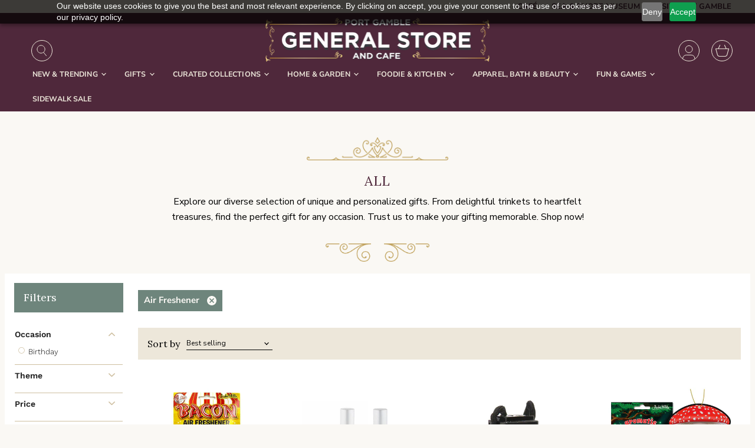

--- FILE ---
content_type: text/html; charset=utf-8
request_url: https://www.portgamblegeneralstore.com/collections/all/air-freshener
body_size: 50148
content:
<!doctype html>
<html class="no-js no-touch" lang="en">
  <head>
    <meta charset="utf-8">
    <meta http-equiv="X-UA-Compatible" content="IE=edge,chrome=1">
    <meta name="viewport" content="width=device-width,initial-scale=1" />

    <!-- Preconnect Domains -->
    <link rel="preconnect" href="https://cdn.shopify.com" crossorigin>
    <link rel="preconnect" href="https://fonts.shopify.com" crossorigin>
    <link rel="preconnect" href="https://monorail-edge.shopifysvc.com">

    
    

    <!-- Preload Assets -->
    <link rel="preload" href="//www.portgamblegeneralstore.com/cdn/shop/t/60/assets/api.js?v=53513403336323676991762721362" as="script">

    

    <link rel="preload" href="//www.portgamblegeneralstore.com/cdn/shop/t/60/assets/superstore.js?v=35795384425480253651762721362" as="script"><title>Unique &amp; Personalized Gifts – Thoughtful Treasures for Every Occasion



        
 — Tagged &quot;Air Freshener&quot;
 — Port Gamble General Store &amp; Cafe</title>

    
      <meta name="description" content="Explore our diverse selection of unique and personalized gifts! From charming trinkets to heartfelt treasures, find the perfect gift for birthdays, holidays, or any special occasion. Shop now and make your gifting unforgettable!">
    

    
  <link rel="shortcut icon" href="//www.portgamblegeneralstore.com/cdn/shop/files/Untitled_design_9_32x32.png?v=1715117019" type="image/png">


    
      <meta name="robots" content="noindex" />
      <link rel="canonical" href="https://www.portgamblegeneralstore.com/collections/all" />
    

    
    















<meta property="og:site_name" content="Port Gamble General Store &amp; Cafe">
<meta property="og:url" content="https://www.portgamblegeneralstore.com/collections/all/air-freshener">
<meta property="og:title" content="Unique &amp; Personalized Gifts – Thoughtful Treasures for Every Occasion">
<meta property="og:type" content="website">
<meta property="og:description" content="Explore our diverse selection of unique and personalized gifts! From charming trinkets to heartfelt treasures, find the perfect gift for birthdays, holidays, or any special occasion. Shop now and make your gifting unforgettable!">




    
    
    

    
    
    <meta
      property="og:image"
      content="https://www.portgamblegeneralstore.com/cdn/shop/files/1_88c68154-c157-492f-ba65-7210c5a9bc72_1200x1200.png?v=1742323840"
    />
    <meta
      property="og:image:secure_url"
      content="https://www.portgamblegeneralstore.com/cdn/shop/files/1_88c68154-c157-492f-ba65-7210c5a9bc72_1200x1200.png?v=1742323840"
    />
    <meta property="og:image:width" content="1200" />
    <meta property="og:image:height" content="1200" />
    
    
    <meta property="og:image:alt" content="Social media image" />
  









  <meta name="twitter:site" content="@portgamblestore/">








<meta name="twitter:title" content="Unique &amp; Personalized Gifts – Thoughtful Treasures for Every Occasion">
<meta name="twitter:description" content="Explore our diverse selection of unique and personalized gifts! From charming trinkets to heartfelt treasures, find the perfect gift for birthdays, holidays, or any special occasion. Shop now and make your gifting unforgettable!">


    
    
    
      
      
      <meta name="twitter:card" content="summary">
    
    
    <meta
      property="twitter:image"
      content="https://www.portgamblegeneralstore.com/cdn/shop/files/1_88c68154-c157-492f-ba65-7210c5a9bc72_1200x1200_crop_center.png?v=1742323840"
    />
    <meta property="twitter:image:width" content="1200" />
    <meta property="twitter:image:height" content="1200" />
    
    
    <meta property="twitter:image:alt" content="Social media image" />
  



    

    <link rel="preload" href="//www.portgamblegeneralstore.com/cdn/fonts/nunito_sans/nunitosans_n7.25d963ed46da26098ebeab731e90d8802d989fa5.woff2" as="font" crossorigin="anonymous">

    
      <link rel="preload" as="style" href="//www.portgamblegeneralstore.com/cdn/shop/t/60/assets/theme.css?v=132755224184889414461762721362">
      <link rel="preload" as="style" href="//www.portgamblegeneralstore.com/cdn/shop/t/60/assets/momentum.css?v=30373897122250684601763506870">
    
<script>window.performance && window.performance.mark && window.performance.mark('shopify.content_for_header.start');</script><meta name="facebook-domain-verification" content="5xz6n4157tvnzi3x1cz6j3y85kiv15">
<meta id="shopify-digital-wallet" name="shopify-digital-wallet" content="/57979633862/digital_wallets/dialog">
<meta name="shopify-checkout-api-token" content="0d872baf7307c8787d05ca4da64fd556">
<meta id="in-context-paypal-metadata" data-shop-id="57979633862" data-venmo-supported="false" data-environment="production" data-locale="en_US" data-paypal-v4="true" data-currency="USD">
<link rel="alternate" type="application/atom+xml" title="Feed" href="/collections/all/air-freshener.atom" />
<link rel="alternate" type="application/json+oembed" href="https://www.portgamblegeneralstore.com/collections/all/air-freshener.oembed">
<script async="async" src="/checkouts/internal/preloads.js?locale=en-US"></script>
<link rel="preconnect" href="https://shop.app" crossorigin="anonymous">
<script async="async" src="https://shop.app/checkouts/internal/preloads.js?locale=en-US&shop_id=57979633862" crossorigin="anonymous"></script>
<script id="apple-pay-shop-capabilities" type="application/json">{"shopId":57979633862,"countryCode":"US","currencyCode":"USD","merchantCapabilities":["supports3DS"],"merchantId":"gid:\/\/shopify\/Shop\/57979633862","merchantName":"Port Gamble General Store \u0026 Cafe","requiredBillingContactFields":["postalAddress","email"],"requiredShippingContactFields":["postalAddress","email"],"shippingType":"shipping","supportedNetworks":["visa","masterCard","amex","discover","elo","jcb"],"total":{"type":"pending","label":"Port Gamble General Store \u0026 Cafe","amount":"1.00"},"shopifyPaymentsEnabled":true,"supportsSubscriptions":true}</script>
<script id="shopify-features" type="application/json">{"accessToken":"0d872baf7307c8787d05ca4da64fd556","betas":["rich-media-storefront-analytics"],"domain":"www.portgamblegeneralstore.com","predictiveSearch":true,"shopId":57979633862,"locale":"en"}</script>
<script>var Shopify = Shopify || {};
Shopify.shop = "port-gamble-general-store-cafe.myshopify.com";
Shopify.locale = "en";
Shopify.currency = {"active":"USD","rate":"1.0"};
Shopify.country = "US";
Shopify.theme = {"name":"To Be Published by Juan!","id":156402057428,"schema_name":"Superstore","schema_version":"5.3.2","theme_store_id":null,"role":"main"};
Shopify.theme.handle = "null";
Shopify.theme.style = {"id":null,"handle":null};
Shopify.cdnHost = "www.portgamblegeneralstore.com/cdn";
Shopify.routes = Shopify.routes || {};
Shopify.routes.root = "/";</script>
<script type="module">!function(o){(o.Shopify=o.Shopify||{}).modules=!0}(window);</script>
<script>!function(o){function n(){var o=[];function n(){o.push(Array.prototype.slice.apply(arguments))}return n.q=o,n}var t=o.Shopify=o.Shopify||{};t.loadFeatures=n(),t.autoloadFeatures=n()}(window);</script>
<script>
  window.ShopifyPay = window.ShopifyPay || {};
  window.ShopifyPay.apiHost = "shop.app\/pay";
  window.ShopifyPay.redirectState = null;
</script>
<script id="shop-js-analytics" type="application/json">{"pageType":"collection"}</script>
<script defer="defer" async type="module" src="//www.portgamblegeneralstore.com/cdn/shopifycloud/shop-js/modules/v2/client.init-shop-cart-sync_BN7fPSNr.en.esm.js"></script>
<script defer="defer" async type="module" src="//www.portgamblegeneralstore.com/cdn/shopifycloud/shop-js/modules/v2/chunk.common_Cbph3Kss.esm.js"></script>
<script defer="defer" async type="module" src="//www.portgamblegeneralstore.com/cdn/shopifycloud/shop-js/modules/v2/chunk.modal_DKumMAJ1.esm.js"></script>
<script type="module">
  await import("//www.portgamblegeneralstore.com/cdn/shopifycloud/shop-js/modules/v2/client.init-shop-cart-sync_BN7fPSNr.en.esm.js");
await import("//www.portgamblegeneralstore.com/cdn/shopifycloud/shop-js/modules/v2/chunk.common_Cbph3Kss.esm.js");
await import("//www.portgamblegeneralstore.com/cdn/shopifycloud/shop-js/modules/v2/chunk.modal_DKumMAJ1.esm.js");

  window.Shopify.SignInWithShop?.initShopCartSync?.({"fedCMEnabled":true,"windoidEnabled":true});

</script>
<script>
  window.Shopify = window.Shopify || {};
  if (!window.Shopify.featureAssets) window.Shopify.featureAssets = {};
  window.Shopify.featureAssets['shop-js'] = {"shop-cart-sync":["modules/v2/client.shop-cart-sync_CJVUk8Jm.en.esm.js","modules/v2/chunk.common_Cbph3Kss.esm.js","modules/v2/chunk.modal_DKumMAJ1.esm.js"],"init-fed-cm":["modules/v2/client.init-fed-cm_7Fvt41F4.en.esm.js","modules/v2/chunk.common_Cbph3Kss.esm.js","modules/v2/chunk.modal_DKumMAJ1.esm.js"],"init-shop-email-lookup-coordinator":["modules/v2/client.init-shop-email-lookup-coordinator_Cc088_bR.en.esm.js","modules/v2/chunk.common_Cbph3Kss.esm.js","modules/v2/chunk.modal_DKumMAJ1.esm.js"],"init-windoid":["modules/v2/client.init-windoid_hPopwJRj.en.esm.js","modules/v2/chunk.common_Cbph3Kss.esm.js","modules/v2/chunk.modal_DKumMAJ1.esm.js"],"shop-button":["modules/v2/client.shop-button_B0jaPSNF.en.esm.js","modules/v2/chunk.common_Cbph3Kss.esm.js","modules/v2/chunk.modal_DKumMAJ1.esm.js"],"shop-cash-offers":["modules/v2/client.shop-cash-offers_DPIskqss.en.esm.js","modules/v2/chunk.common_Cbph3Kss.esm.js","modules/v2/chunk.modal_DKumMAJ1.esm.js"],"shop-toast-manager":["modules/v2/client.shop-toast-manager_CK7RT69O.en.esm.js","modules/v2/chunk.common_Cbph3Kss.esm.js","modules/v2/chunk.modal_DKumMAJ1.esm.js"],"init-shop-cart-sync":["modules/v2/client.init-shop-cart-sync_BN7fPSNr.en.esm.js","modules/v2/chunk.common_Cbph3Kss.esm.js","modules/v2/chunk.modal_DKumMAJ1.esm.js"],"init-customer-accounts-sign-up":["modules/v2/client.init-customer-accounts-sign-up_CfPf4CXf.en.esm.js","modules/v2/client.shop-login-button_DeIztwXF.en.esm.js","modules/v2/chunk.common_Cbph3Kss.esm.js","modules/v2/chunk.modal_DKumMAJ1.esm.js"],"pay-button":["modules/v2/client.pay-button_CgIwFSYN.en.esm.js","modules/v2/chunk.common_Cbph3Kss.esm.js","modules/v2/chunk.modal_DKumMAJ1.esm.js"],"init-customer-accounts":["modules/v2/client.init-customer-accounts_DQ3x16JI.en.esm.js","modules/v2/client.shop-login-button_DeIztwXF.en.esm.js","modules/v2/chunk.common_Cbph3Kss.esm.js","modules/v2/chunk.modal_DKumMAJ1.esm.js"],"avatar":["modules/v2/client.avatar_BTnouDA3.en.esm.js"],"init-shop-for-new-customer-accounts":["modules/v2/client.init-shop-for-new-customer-accounts_CsZy_esa.en.esm.js","modules/v2/client.shop-login-button_DeIztwXF.en.esm.js","modules/v2/chunk.common_Cbph3Kss.esm.js","modules/v2/chunk.modal_DKumMAJ1.esm.js"],"shop-follow-button":["modules/v2/client.shop-follow-button_BRMJjgGd.en.esm.js","modules/v2/chunk.common_Cbph3Kss.esm.js","modules/v2/chunk.modal_DKumMAJ1.esm.js"],"checkout-modal":["modules/v2/client.checkout-modal_B9Drz_yf.en.esm.js","modules/v2/chunk.common_Cbph3Kss.esm.js","modules/v2/chunk.modal_DKumMAJ1.esm.js"],"shop-login-button":["modules/v2/client.shop-login-button_DeIztwXF.en.esm.js","modules/v2/chunk.common_Cbph3Kss.esm.js","modules/v2/chunk.modal_DKumMAJ1.esm.js"],"lead-capture":["modules/v2/client.lead-capture_DXYzFM3R.en.esm.js","modules/v2/chunk.common_Cbph3Kss.esm.js","modules/v2/chunk.modal_DKumMAJ1.esm.js"],"shop-login":["modules/v2/client.shop-login_CA5pJqmO.en.esm.js","modules/v2/chunk.common_Cbph3Kss.esm.js","modules/v2/chunk.modal_DKumMAJ1.esm.js"],"payment-terms":["modules/v2/client.payment-terms_BxzfvcZJ.en.esm.js","modules/v2/chunk.common_Cbph3Kss.esm.js","modules/v2/chunk.modal_DKumMAJ1.esm.js"]};
</script>
<script>(function() {
  var isLoaded = false;
  function asyncLoad() {
    if (isLoaded) return;
    isLoaded = true;
    var urls = ["https:\/\/tabs.stationmade.com\/registered-scripts\/tabs-by-station.js?shop=port-gamble-general-store-cafe.myshopify.com","https:\/\/static.klaviyo.com\/onsite\/js\/klaviyo.js?company_id=UgXi3C\u0026shop=port-gamble-general-store-cafe.myshopify.com","https:\/\/instafeed.nfcube.com\/cdn\/06af992de0622bb90ec76243d80e9b41.js?shop=port-gamble-general-store-cafe.myshopify.com","https:\/\/static.klaviyo.com\/onsite\/js\/klaviyo.js?company_id=UgXi3C\u0026shop=port-gamble-general-store-cafe.myshopify.com","https:\/\/cdn.hextom.com\/js\/freeshippingbar.js?shop=port-gamble-general-store-cafe.myshopify.com"];
    for (var i = 0; i < urls.length; i++) {
      var s = document.createElement('script');
      s.type = 'text/javascript';
      s.async = true;
      s.src = urls[i];
      var x = document.getElementsByTagName('script')[0];
      x.parentNode.insertBefore(s, x);
    }
  };
  if(window.attachEvent) {
    window.attachEvent('onload', asyncLoad);
  } else {
    window.addEventListener('load', asyncLoad, false);
  }
})();</script>
<script id="__st">var __st={"a":57979633862,"offset":-28800,"reqid":"55376d18-477f-4ed4-a234-59448d499ca1-1769820437","pageurl":"www.portgamblegeneralstore.com\/collections\/all\/air-freshener","u":"12550281238f","p":"collection","rtyp":"collection","rid":282043351238};</script>
<script>window.ShopifyPaypalV4VisibilityTracking = true;</script>
<script id="captcha-bootstrap">!function(){'use strict';const t='contact',e='account',n='new_comment',o=[[t,t],['blogs',n],['comments',n],[t,'customer']],c=[[e,'customer_login'],[e,'guest_login'],[e,'recover_customer_password'],[e,'create_customer']],r=t=>t.map((([t,e])=>`form[action*='/${t}']:not([data-nocaptcha='true']) input[name='form_type'][value='${e}']`)).join(','),a=t=>()=>t?[...document.querySelectorAll(t)].map((t=>t.form)):[];function s(){const t=[...o],e=r(t);return a(e)}const i='password',u='form_key',d=['recaptcha-v3-token','g-recaptcha-response','h-captcha-response',i],f=()=>{try{return window.sessionStorage}catch{return}},m='__shopify_v',_=t=>t.elements[u];function p(t,e,n=!1){try{const o=window.sessionStorage,c=JSON.parse(o.getItem(e)),{data:r}=function(t){const{data:e,action:n}=t;return t[m]||n?{data:e,action:n}:{data:t,action:n}}(c);for(const[e,n]of Object.entries(r))t.elements[e]&&(t.elements[e].value=n);n&&o.removeItem(e)}catch(o){console.error('form repopulation failed',{error:o})}}const l='form_type',E='cptcha';function T(t){t.dataset[E]=!0}const w=window,h=w.document,L='Shopify',v='ce_forms',y='captcha';let A=!1;((t,e)=>{const n=(g='f06e6c50-85a8-45c8-87d0-21a2b65856fe',I='https://cdn.shopify.com/shopifycloud/storefront-forms-hcaptcha/ce_storefront_forms_captcha_hcaptcha.v1.5.2.iife.js',D={infoText:'Protected by hCaptcha',privacyText:'Privacy',termsText:'Terms'},(t,e,n)=>{const o=w[L][v],c=o.bindForm;if(c)return c(t,g,e,D).then(n);var r;o.q.push([[t,g,e,D],n]),r=I,A||(h.body.append(Object.assign(h.createElement('script'),{id:'captcha-provider',async:!0,src:r})),A=!0)});var g,I,D;w[L]=w[L]||{},w[L][v]=w[L][v]||{},w[L][v].q=[],w[L][y]=w[L][y]||{},w[L][y].protect=function(t,e){n(t,void 0,e),T(t)},Object.freeze(w[L][y]),function(t,e,n,w,h,L){const[v,y,A,g]=function(t,e,n){const i=e?o:[],u=t?c:[],d=[...i,...u],f=r(d),m=r(i),_=r(d.filter((([t,e])=>n.includes(e))));return[a(f),a(m),a(_),s()]}(w,h,L),I=t=>{const e=t.target;return e instanceof HTMLFormElement?e:e&&e.form},D=t=>v().includes(t);t.addEventListener('submit',(t=>{const e=I(t);if(!e)return;const n=D(e)&&!e.dataset.hcaptchaBound&&!e.dataset.recaptchaBound,o=_(e),c=g().includes(e)&&(!o||!o.value);(n||c)&&t.preventDefault(),c&&!n&&(function(t){try{if(!f())return;!function(t){const e=f();if(!e)return;const n=_(t);if(!n)return;const o=n.value;o&&e.removeItem(o)}(t);const e=Array.from(Array(32),(()=>Math.random().toString(36)[2])).join('');!function(t,e){_(t)||t.append(Object.assign(document.createElement('input'),{type:'hidden',name:u})),t.elements[u].value=e}(t,e),function(t,e){const n=f();if(!n)return;const o=[...t.querySelectorAll(`input[type='${i}']`)].map((({name:t})=>t)),c=[...d,...o],r={};for(const[a,s]of new FormData(t).entries())c.includes(a)||(r[a]=s);n.setItem(e,JSON.stringify({[m]:1,action:t.action,data:r}))}(t,e)}catch(e){console.error('failed to persist form',e)}}(e),e.submit())}));const S=(t,e)=>{t&&!t.dataset[E]&&(n(t,e.some((e=>e===t))),T(t))};for(const o of['focusin','change'])t.addEventListener(o,(t=>{const e=I(t);D(e)&&S(e,y())}));const B=e.get('form_key'),M=e.get(l),P=B&&M;t.addEventListener('DOMContentLoaded',(()=>{const t=y();if(P)for(const e of t)e.elements[l].value===M&&p(e,B);[...new Set([...A(),...v().filter((t=>'true'===t.dataset.shopifyCaptcha))])].forEach((e=>S(e,t)))}))}(h,new URLSearchParams(w.location.search),n,t,e,['guest_login'])})(!0,!0)}();</script>
<script integrity="sha256-4kQ18oKyAcykRKYeNunJcIwy7WH5gtpwJnB7kiuLZ1E=" data-source-attribution="shopify.loadfeatures" defer="defer" src="//www.portgamblegeneralstore.com/cdn/shopifycloud/storefront/assets/storefront/load_feature-a0a9edcb.js" crossorigin="anonymous"></script>
<script crossorigin="anonymous" defer="defer" src="//www.portgamblegeneralstore.com/cdn/shopifycloud/storefront/assets/shopify_pay/storefront-65b4c6d7.js?v=20250812"></script>
<script data-source-attribution="shopify.dynamic_checkout.dynamic.init">var Shopify=Shopify||{};Shopify.PaymentButton=Shopify.PaymentButton||{isStorefrontPortableWallets:!0,init:function(){window.Shopify.PaymentButton.init=function(){};var t=document.createElement("script");t.src="https://www.portgamblegeneralstore.com/cdn/shopifycloud/portable-wallets/latest/portable-wallets.en.js",t.type="module",document.head.appendChild(t)}};
</script>
<script data-source-attribution="shopify.dynamic_checkout.buyer_consent">
  function portableWalletsHideBuyerConsent(e){var t=document.getElementById("shopify-buyer-consent"),n=document.getElementById("shopify-subscription-policy-button");t&&n&&(t.classList.add("hidden"),t.setAttribute("aria-hidden","true"),n.removeEventListener("click",e))}function portableWalletsShowBuyerConsent(e){var t=document.getElementById("shopify-buyer-consent"),n=document.getElementById("shopify-subscription-policy-button");t&&n&&(t.classList.remove("hidden"),t.removeAttribute("aria-hidden"),n.addEventListener("click",e))}window.Shopify?.PaymentButton&&(window.Shopify.PaymentButton.hideBuyerConsent=portableWalletsHideBuyerConsent,window.Shopify.PaymentButton.showBuyerConsent=portableWalletsShowBuyerConsent);
</script>
<script data-source-attribution="shopify.dynamic_checkout.cart.bootstrap">document.addEventListener("DOMContentLoaded",(function(){function t(){return document.querySelector("shopify-accelerated-checkout-cart, shopify-accelerated-checkout")}if(t())Shopify.PaymentButton.init();else{new MutationObserver((function(e,n){t()&&(Shopify.PaymentButton.init(),n.disconnect())})).observe(document.body,{childList:!0,subtree:!0})}}));
</script>
<link id="shopify-accelerated-checkout-styles" rel="stylesheet" media="screen" href="https://www.portgamblegeneralstore.com/cdn/shopifycloud/portable-wallets/latest/accelerated-checkout-backwards-compat.css" crossorigin="anonymous">
<style id="shopify-accelerated-checkout-cart">
        #shopify-buyer-consent {
  margin-top: 1em;
  display: inline-block;
  width: 100%;
}

#shopify-buyer-consent.hidden {
  display: none;
}

#shopify-subscription-policy-button {
  background: none;
  border: none;
  padding: 0;
  text-decoration: underline;
  font-size: inherit;
  cursor: pointer;
}

#shopify-subscription-policy-button::before {
  box-shadow: none;
}

      </style>

<script>window.performance && window.performance.mark && window.performance.mark('shopify.content_for_header.end');</script><script>
      document.documentElement.className=document.documentElement.className.replace(/\bno-js\b/,'js');
      if(window.Shopify&&window.Shopify.designMode)document.documentElement.className+=' in-theme-editor';
      if(('ontouchstart' in window)||window.DocumentTouch&&document instanceof DocumentTouch)document.documentElement.className=document.documentElement.className.replace(/\bno-touch\b/,'has-touch');
    </script>

    <script src="//www.portgamblegeneralstore.com/cdn/shop/t/60/assets/api.js?v=53513403336323676991762721362" defer></script>

    
      <link href="//www.portgamblegeneralstore.com/cdn/shop/t/60/assets/theme.css?v=132755224184889414461762721362" rel="stylesheet" type="text/css" media="all" />
      <link href="//www.portgamblegeneralstore.com/cdn/shop/t/60/assets/momentum.css?v=30373897122250684601763506870" rel="stylesheet" type="text/css" media="all" />
    

    

    
    <script>
      window.Theme = window.Theme || {};
      window.Theme.version = '5.3.2';
      window.Theme.name = 'Superstore';
      window.Theme.routes = {
        "root_url": "/",
        "account_url": "/account",
        "account_login_url": "/account/login",
        "account_logout_url": "/account/logout",
        "account_register_url": "/account/register",
        "account_addresses_url": "/account/addresses",
        "collections_url": "/collections",
        "all_products_collection_url": "/collections/all",
        "search_url": "/search",
        "predictive_search_url": "/search/suggest",
        "cart_url": "/cart",
        "cart_add_url": "/cart/add",
        "cart_change_url": "/cart/change",
        "cart_clear_url": "/cart/clear",
        "product_recommendations_url": "/recommendations/products",
      };
    </script>
    

  
    <script src="https://cdn.pagesense.io/js/thestreamline/fac8321967bc47088ef1489f3fa6c2a4.js"></script>
<link href="//www.portgamblegeneralstore.com/cdn/shop/t/60/assets/filter-menu.css?v=137994253041039585191762721493" rel="stylesheet" type="text/css" media="all" />
<script src="//www.portgamblegeneralstore.com/cdn/shop/t/60/assets/filter-menu.js?v=178566624769549102821762721362" type="text/javascript"></script>



<!-- BEGIN app block: shopify://apps/also-bought/blocks/app-embed-block/b94b27b4-738d-4d92-9e60-43c22d1da3f2 --><script>
    window.codeblackbelt = window.codeblackbelt || {};
    window.codeblackbelt.shop = window.codeblackbelt.shop || 'port-gamble-general-store-cafe.myshopify.com';
    </script><script src="//cdn.codeblackbelt.com/widgets/also-bought/bootstrap.min.js?version=2026013016-0800" async></script>
<!-- END app block --><script src="https://cdn.shopify.com/extensions/019c01fa-9ce0-79ec-b6b6-15821b44e72d/free-shipping-bar-120/assets/freeshippingbar.js" type="text/javascript" defer="defer"></script>
<link href="https://monorail-edge.shopifysvc.com" rel="dns-prefetch">
<script>(function(){if ("sendBeacon" in navigator && "performance" in window) {try {var session_token_from_headers = performance.getEntriesByType('navigation')[0].serverTiming.find(x => x.name == '_s').description;} catch {var session_token_from_headers = undefined;}var session_cookie_matches = document.cookie.match(/_shopify_s=([^;]*)/);var session_token_from_cookie = session_cookie_matches && session_cookie_matches.length === 2 ? session_cookie_matches[1] : "";var session_token = session_token_from_headers || session_token_from_cookie || "";function handle_abandonment_event(e) {var entries = performance.getEntries().filter(function(entry) {return /monorail-edge.shopifysvc.com/.test(entry.name);});if (!window.abandonment_tracked && entries.length === 0) {window.abandonment_tracked = true;var currentMs = Date.now();var navigation_start = performance.timing.navigationStart;var payload = {shop_id: 57979633862,url: window.location.href,navigation_start,duration: currentMs - navigation_start,session_token,page_type: "collection"};window.navigator.sendBeacon("https://monorail-edge.shopifysvc.com/v1/produce", JSON.stringify({schema_id: "online_store_buyer_site_abandonment/1.1",payload: payload,metadata: {event_created_at_ms: currentMs,event_sent_at_ms: currentMs}}));}}window.addEventListener('pagehide', handle_abandonment_event);}}());</script>
<script id="web-pixels-manager-setup">(function e(e,d,r,n,o){if(void 0===o&&(o={}),!Boolean(null===(a=null===(i=window.Shopify)||void 0===i?void 0:i.analytics)||void 0===a?void 0:a.replayQueue)){var i,a;window.Shopify=window.Shopify||{};var t=window.Shopify;t.analytics=t.analytics||{};var s=t.analytics;s.replayQueue=[],s.publish=function(e,d,r){return s.replayQueue.push([e,d,r]),!0};try{self.performance.mark("wpm:start")}catch(e){}var l=function(){var e={modern:/Edge?\/(1{2}[4-9]|1[2-9]\d|[2-9]\d{2}|\d{4,})\.\d+(\.\d+|)|Firefox\/(1{2}[4-9]|1[2-9]\d|[2-9]\d{2}|\d{4,})\.\d+(\.\d+|)|Chrom(ium|e)\/(9{2}|\d{3,})\.\d+(\.\d+|)|(Maci|X1{2}).+ Version\/(15\.\d+|(1[6-9]|[2-9]\d|\d{3,})\.\d+)([,.]\d+|)( \(\w+\)|)( Mobile\/\w+|) Safari\/|Chrome.+OPR\/(9{2}|\d{3,})\.\d+\.\d+|(CPU[ +]OS|iPhone[ +]OS|CPU[ +]iPhone|CPU IPhone OS|CPU iPad OS)[ +]+(15[._]\d+|(1[6-9]|[2-9]\d|\d{3,})[._]\d+)([._]\d+|)|Android:?[ /-](13[3-9]|1[4-9]\d|[2-9]\d{2}|\d{4,})(\.\d+|)(\.\d+|)|Android.+Firefox\/(13[5-9]|1[4-9]\d|[2-9]\d{2}|\d{4,})\.\d+(\.\d+|)|Android.+Chrom(ium|e)\/(13[3-9]|1[4-9]\d|[2-9]\d{2}|\d{4,})\.\d+(\.\d+|)|SamsungBrowser\/([2-9]\d|\d{3,})\.\d+/,legacy:/Edge?\/(1[6-9]|[2-9]\d|\d{3,})\.\d+(\.\d+|)|Firefox\/(5[4-9]|[6-9]\d|\d{3,})\.\d+(\.\d+|)|Chrom(ium|e)\/(5[1-9]|[6-9]\d|\d{3,})\.\d+(\.\d+|)([\d.]+$|.*Safari\/(?![\d.]+ Edge\/[\d.]+$))|(Maci|X1{2}).+ Version\/(10\.\d+|(1[1-9]|[2-9]\d|\d{3,})\.\d+)([,.]\d+|)( \(\w+\)|)( Mobile\/\w+|) Safari\/|Chrome.+OPR\/(3[89]|[4-9]\d|\d{3,})\.\d+\.\d+|(CPU[ +]OS|iPhone[ +]OS|CPU[ +]iPhone|CPU IPhone OS|CPU iPad OS)[ +]+(10[._]\d+|(1[1-9]|[2-9]\d|\d{3,})[._]\d+)([._]\d+|)|Android:?[ /-](13[3-9]|1[4-9]\d|[2-9]\d{2}|\d{4,})(\.\d+|)(\.\d+|)|Mobile Safari.+OPR\/([89]\d|\d{3,})\.\d+\.\d+|Android.+Firefox\/(13[5-9]|1[4-9]\d|[2-9]\d{2}|\d{4,})\.\d+(\.\d+|)|Android.+Chrom(ium|e)\/(13[3-9]|1[4-9]\d|[2-9]\d{2}|\d{4,})\.\d+(\.\d+|)|Android.+(UC? ?Browser|UCWEB|U3)[ /]?(15\.([5-9]|\d{2,})|(1[6-9]|[2-9]\d|\d{3,})\.\d+)\.\d+|SamsungBrowser\/(5\.\d+|([6-9]|\d{2,})\.\d+)|Android.+MQ{2}Browser\/(14(\.(9|\d{2,})|)|(1[5-9]|[2-9]\d|\d{3,})(\.\d+|))(\.\d+|)|K[Aa][Ii]OS\/(3\.\d+|([4-9]|\d{2,})\.\d+)(\.\d+|)/},d=e.modern,r=e.legacy,n=navigator.userAgent;return n.match(d)?"modern":n.match(r)?"legacy":"unknown"}(),u="modern"===l?"modern":"legacy",c=(null!=n?n:{modern:"",legacy:""})[u],f=function(e){return[e.baseUrl,"/wpm","/b",e.hashVersion,"modern"===e.buildTarget?"m":"l",".js"].join("")}({baseUrl:d,hashVersion:r,buildTarget:u}),m=function(e){var d=e.version,r=e.bundleTarget,n=e.surface,o=e.pageUrl,i=e.monorailEndpoint;return{emit:function(e){var a=e.status,t=e.errorMsg,s=(new Date).getTime(),l=JSON.stringify({metadata:{event_sent_at_ms:s},events:[{schema_id:"web_pixels_manager_load/3.1",payload:{version:d,bundle_target:r,page_url:o,status:a,surface:n,error_msg:t},metadata:{event_created_at_ms:s}}]});if(!i)return console&&console.warn&&console.warn("[Web Pixels Manager] No Monorail endpoint provided, skipping logging."),!1;try{return self.navigator.sendBeacon.bind(self.navigator)(i,l)}catch(e){}var u=new XMLHttpRequest;try{return u.open("POST",i,!0),u.setRequestHeader("Content-Type","text/plain"),u.send(l),!0}catch(e){return console&&console.warn&&console.warn("[Web Pixels Manager] Got an unhandled error while logging to Monorail."),!1}}}}({version:r,bundleTarget:l,surface:e.surface,pageUrl:self.location.href,monorailEndpoint:e.monorailEndpoint});try{o.browserTarget=l,function(e){var d=e.src,r=e.async,n=void 0===r||r,o=e.onload,i=e.onerror,a=e.sri,t=e.scriptDataAttributes,s=void 0===t?{}:t,l=document.createElement("script"),u=document.querySelector("head"),c=document.querySelector("body");if(l.async=n,l.src=d,a&&(l.integrity=a,l.crossOrigin="anonymous"),s)for(var f in s)if(Object.prototype.hasOwnProperty.call(s,f))try{l.dataset[f]=s[f]}catch(e){}if(o&&l.addEventListener("load",o),i&&l.addEventListener("error",i),u)u.appendChild(l);else{if(!c)throw new Error("Did not find a head or body element to append the script");c.appendChild(l)}}({src:f,async:!0,onload:function(){if(!function(){var e,d;return Boolean(null===(d=null===(e=window.Shopify)||void 0===e?void 0:e.analytics)||void 0===d?void 0:d.initialized)}()){var d=window.webPixelsManager.init(e)||void 0;if(d){var r=window.Shopify.analytics;r.replayQueue.forEach((function(e){var r=e[0],n=e[1],o=e[2];d.publishCustomEvent(r,n,o)})),r.replayQueue=[],r.publish=d.publishCustomEvent,r.visitor=d.visitor,r.initialized=!0}}},onerror:function(){return m.emit({status:"failed",errorMsg:"".concat(f," has failed to load")})},sri:function(e){var d=/^sha384-[A-Za-z0-9+/=]+$/;return"string"==typeof e&&d.test(e)}(c)?c:"",scriptDataAttributes:o}),m.emit({status:"loading"})}catch(e){m.emit({status:"failed",errorMsg:(null==e?void 0:e.message)||"Unknown error"})}}})({shopId: 57979633862,storefrontBaseUrl: "https://www.portgamblegeneralstore.com",extensionsBaseUrl: "https://extensions.shopifycdn.com/cdn/shopifycloud/web-pixels-manager",monorailEndpoint: "https://monorail-edge.shopifysvc.com/unstable/produce_batch",surface: "storefront-renderer",enabledBetaFlags: ["2dca8a86"],webPixelsConfigList: [{"id":"1894875348","configuration":"{\"accountID\":\"UgXi3C\",\"webPixelConfig\":\"eyJlbmFibGVBZGRlZFRvQ2FydEV2ZW50cyI6IHRydWV9\"}","eventPayloadVersion":"v1","runtimeContext":"STRICT","scriptVersion":"524f6c1ee37bacdca7657a665bdca589","type":"APP","apiClientId":123074,"privacyPurposes":["ANALYTICS","MARKETING"],"dataSharingAdjustments":{"protectedCustomerApprovalScopes":["read_customer_address","read_customer_email","read_customer_name","read_customer_personal_data","read_customer_phone"]}},{"id":"708903124","configuration":"{\"config\":\"{\\\"pixel_id\\\":\\\"G-DT8VDWZ1BD\\\",\\\"target_country\\\":\\\"US\\\",\\\"gtag_events\\\":[{\\\"type\\\":\\\"begin_checkout\\\",\\\"action_label\\\":\\\"G-DT8VDWZ1BD\\\"},{\\\"type\\\":\\\"search\\\",\\\"action_label\\\":\\\"G-DT8VDWZ1BD\\\"},{\\\"type\\\":\\\"view_item\\\",\\\"action_label\\\":\\\"G-DT8VDWZ1BD\\\"},{\\\"type\\\":\\\"purchase\\\",\\\"action_label\\\":\\\"G-DT8VDWZ1BD\\\"},{\\\"type\\\":\\\"page_view\\\",\\\"action_label\\\":\\\"G-DT8VDWZ1BD\\\"},{\\\"type\\\":\\\"add_payment_info\\\",\\\"action_label\\\":\\\"G-DT8VDWZ1BD\\\"},{\\\"type\\\":\\\"add_to_cart\\\",\\\"action_label\\\":\\\"G-DT8VDWZ1BD\\\"}],\\\"enable_monitoring_mode\\\":false}\"}","eventPayloadVersion":"v1","runtimeContext":"OPEN","scriptVersion":"b2a88bafab3e21179ed38636efcd8a93","type":"APP","apiClientId":1780363,"privacyPurposes":[],"dataSharingAdjustments":{"protectedCustomerApprovalScopes":["read_customer_address","read_customer_email","read_customer_name","read_customer_personal_data","read_customer_phone"]}},{"id":"199098580","configuration":"{\"pixel_id\":\"739023580405206\",\"pixel_type\":\"facebook_pixel\",\"metaapp_system_user_token\":\"-\"}","eventPayloadVersion":"v1","runtimeContext":"OPEN","scriptVersion":"ca16bc87fe92b6042fbaa3acc2fbdaa6","type":"APP","apiClientId":2329312,"privacyPurposes":["ANALYTICS","MARKETING","SALE_OF_DATA"],"dataSharingAdjustments":{"protectedCustomerApprovalScopes":["read_customer_address","read_customer_email","read_customer_name","read_customer_personal_data","read_customer_phone"]}},{"id":"69664980","eventPayloadVersion":"v1","runtimeContext":"LAX","scriptVersion":"1","type":"CUSTOM","privacyPurposes":["ANALYTICS"],"name":"Google Analytics tag (migrated)"},{"id":"shopify-app-pixel","configuration":"{}","eventPayloadVersion":"v1","runtimeContext":"STRICT","scriptVersion":"0450","apiClientId":"shopify-pixel","type":"APP","privacyPurposes":["ANALYTICS","MARKETING"]},{"id":"shopify-custom-pixel","eventPayloadVersion":"v1","runtimeContext":"LAX","scriptVersion":"0450","apiClientId":"shopify-pixel","type":"CUSTOM","privacyPurposes":["ANALYTICS","MARKETING"]}],isMerchantRequest: false,initData: {"shop":{"name":"Port Gamble General Store \u0026 Cafe","paymentSettings":{"currencyCode":"USD"},"myshopifyDomain":"port-gamble-general-store-cafe.myshopify.com","countryCode":"US","storefrontUrl":"https:\/\/www.portgamblegeneralstore.com"},"customer":null,"cart":null,"checkout":null,"productVariants":[],"purchasingCompany":null},},"https://www.portgamblegeneralstore.com/cdn","1d2a099fw23dfb22ep557258f5m7a2edbae",{"modern":"","legacy":""},{"shopId":"57979633862","storefrontBaseUrl":"https:\/\/www.portgamblegeneralstore.com","extensionBaseUrl":"https:\/\/extensions.shopifycdn.com\/cdn\/shopifycloud\/web-pixels-manager","surface":"storefront-renderer","enabledBetaFlags":"[\"2dca8a86\"]","isMerchantRequest":"false","hashVersion":"1d2a099fw23dfb22ep557258f5m7a2edbae","publish":"custom","events":"[[\"page_viewed\",{}],[\"collection_viewed\",{\"collection\":{\"id\":\"282043351238\",\"title\":\"All\",\"productVariants\":[{\"price\":{\"amount\":5.99,\"currencyCode\":\"USD\"},\"product\":{\"title\":\"Bacon Air Freshener\",\"vendor\":\"Port Gamble General Store \u0026 Cafe\",\"id\":\"7918223524052\",\"untranslatedTitle\":\"Bacon Air Freshener\",\"url\":\"\/products\/bacon-air-freshener\",\"type\":\"\"},\"id\":\"43792084795604\",\"image\":{\"src\":\"\/\/www.portgamblegeneralstore.com\/cdn\/shop\/files\/Bacon_air_freshener.jpg?v=1756496831\"},\"sku\":\"400000182896\",\"title\":\"Default Title\",\"untranslatedTitle\":\"Default Title\"},{\"price\":{\"amount\":12.99,\"currencyCode\":\"USD\"},\"product\":{\"title\":\"Scented Room Spray\",\"vendor\":\"Port Gamble General Store \u0026 Cafe\",\"id\":\"8797328572628\",\"untranslatedTitle\":\"Scented Room Spray\",\"url\":\"\/products\/scented-room-spray\",\"type\":\"\"},\"id\":\"46171488846036\",\"image\":{\"src\":\"\/\/www.portgamblegeneralstore.com\/cdn\/shop\/files\/scented-room-spray-463849.jpg?v=1761782056\"},\"sku\":null,\"title\":\"Lemon Basil\",\"untranslatedTitle\":\"Lemon Basil\"},{\"price\":{\"amount\":8.99,\"currencyCode\":\"USD\"},\"product\":{\"title\":\"Petite Room Diffuser\",\"vendor\":\"Port Gamble General Store \u0026 Cafe\",\"id\":\"8797304914132\",\"untranslatedTitle\":\"Petite Room Diffuser\",\"url\":\"\/products\/petite-room-diffuser\",\"type\":\"\"},\"id\":\"46171384905940\",\"image\":{\"src\":\"\/\/www.portgamblegeneralstore.com\/cdn\/shop\/files\/petite-room-diffuser-898934.jpg?v=1761783629\"},\"sku\":null,\"title\":\"Salt \u0026 Sage\",\"untranslatedTitle\":\"Salt \u0026 Sage\"},{\"price\":{\"amount\":5.99,\"currencyCode\":\"USD\"},\"product\":{\"title\":\"Mushroom Air Freshener\",\"vendor\":\"Port Gamble General Store \u0026 Cafe\",\"id\":\"8065640235220\",\"untranslatedTitle\":\"Mushroom Air Freshener\",\"url\":\"\/products\/mushroom-air-freshener\",\"type\":\"\"},\"id\":\"44162644148436\",\"image\":{\"src\":\"\/\/www.portgamblegeneralstore.com\/cdn\/shop\/files\/mushroom-air-freshener-183435.jpg?v=1755712762\"},\"sku\":\"400000144542\",\"title\":\"Default Title\",\"untranslatedTitle\":\"Default Title\"},{\"price\":{\"amount\":5.99,\"currencyCode\":\"USD\"},\"product\":{\"title\":\"Bigfoot Air Freshener\",\"vendor\":\"Port Gamble General Store \u0026 Cafe\",\"id\":\"7769617826004\",\"untranslatedTitle\":\"Bigfoot Air Freshener\",\"url\":\"\/products\/bigfoot-air-freshener\",\"type\":\"\"},\"id\":\"43317574926548\",\"image\":{\"src\":\"\/\/www.portgamblegeneralstore.com\/cdn\/shop\/products\/bigfoot-air-freshener-532849.jpg?v=1755720112\"},\"sku\":\"400000128665\",\"title\":\"Default Title\",\"untranslatedTitle\":\"Default Title\"}]}}]]"});</script><script>
  window.ShopifyAnalytics = window.ShopifyAnalytics || {};
  window.ShopifyAnalytics.meta = window.ShopifyAnalytics.meta || {};
  window.ShopifyAnalytics.meta.currency = 'USD';
  var meta = {"products":[{"id":7918223524052,"gid":"gid:\/\/shopify\/Product\/7918223524052","vendor":"Port Gamble General Store \u0026 Cafe","type":"","handle":"bacon-air-freshener","variants":[{"id":43792084795604,"price":599,"name":"Bacon Air Freshener","public_title":null,"sku":"400000182896"}],"remote":false},{"id":8797328572628,"gid":"gid:\/\/shopify\/Product\/8797328572628","vendor":"Port Gamble General Store \u0026 Cafe","type":"","handle":"scented-room-spray","variants":[{"id":46171488846036,"price":1299,"name":"Scented Room Spray - Lemon Basil","public_title":"Lemon Basil","sku":null},{"id":46171488878804,"price":1299,"name":"Scented Room Spray - Lavendar Rosemary","public_title":"Lavendar Rosemary","sku":null}],"remote":false},{"id":8797304914132,"gid":"gid:\/\/shopify\/Product\/8797304914132","vendor":"Port Gamble General Store \u0026 Cafe","type":"","handle":"petite-room-diffuser","variants":[{"id":46171384905940,"price":899,"name":"Petite Room Diffuser - Salt \u0026 Sage","public_title":"Salt \u0026 Sage","sku":null},{"id":46171384938708,"price":899,"name":"Petite Room Diffuser - Vat 9","public_title":"Vat 9","sku":null},{"id":46171384971476,"price":899,"name":"Petite Room Diffuser - Grapefruit \u0026 Sweet Vanilla","public_title":"Grapefruit \u0026 Sweet Vanilla","sku":null}],"remote":false},{"id":8065640235220,"gid":"gid:\/\/shopify\/Product\/8065640235220","vendor":"Port Gamble General Store \u0026 Cafe","type":"","handle":"mushroom-air-freshener","variants":[{"id":44162644148436,"price":599,"name":"Mushroom Air Freshener","public_title":null,"sku":"400000144542"}],"remote":false},{"id":7769617826004,"gid":"gid:\/\/shopify\/Product\/7769617826004","vendor":"Port Gamble General Store \u0026 Cafe","type":"","handle":"bigfoot-air-freshener","variants":[{"id":43317574926548,"price":599,"name":"Bigfoot Air Freshener","public_title":null,"sku":"400000128665"}],"remote":false}],"page":{"pageType":"collection","resourceType":"collection","resourceId":282043351238,"requestId":"55376d18-477f-4ed4-a234-59448d499ca1-1769820437"}};
  for (var attr in meta) {
    window.ShopifyAnalytics.meta[attr] = meta[attr];
  }
</script>
<script class="analytics">
  (function () {
    var customDocumentWrite = function(content) {
      var jquery = null;

      if (window.jQuery) {
        jquery = window.jQuery;
      } else if (window.Checkout && window.Checkout.$) {
        jquery = window.Checkout.$;
      }

      if (jquery) {
        jquery('body').append(content);
      }
    };

    var hasLoggedConversion = function(token) {
      if (token) {
        return document.cookie.indexOf('loggedConversion=' + token) !== -1;
      }
      return false;
    }

    var setCookieIfConversion = function(token) {
      if (token) {
        var twoMonthsFromNow = new Date(Date.now());
        twoMonthsFromNow.setMonth(twoMonthsFromNow.getMonth() + 2);

        document.cookie = 'loggedConversion=' + token + '; expires=' + twoMonthsFromNow;
      }
    }

    var trekkie = window.ShopifyAnalytics.lib = window.trekkie = window.trekkie || [];
    if (trekkie.integrations) {
      return;
    }
    trekkie.methods = [
      'identify',
      'page',
      'ready',
      'track',
      'trackForm',
      'trackLink'
    ];
    trekkie.factory = function(method) {
      return function() {
        var args = Array.prototype.slice.call(arguments);
        args.unshift(method);
        trekkie.push(args);
        return trekkie;
      };
    };
    for (var i = 0; i < trekkie.methods.length; i++) {
      var key = trekkie.methods[i];
      trekkie[key] = trekkie.factory(key);
    }
    trekkie.load = function(config) {
      trekkie.config = config || {};
      trekkie.config.initialDocumentCookie = document.cookie;
      var first = document.getElementsByTagName('script')[0];
      var script = document.createElement('script');
      script.type = 'text/javascript';
      script.onerror = function(e) {
        var scriptFallback = document.createElement('script');
        scriptFallback.type = 'text/javascript';
        scriptFallback.onerror = function(error) {
                var Monorail = {
      produce: function produce(monorailDomain, schemaId, payload) {
        var currentMs = new Date().getTime();
        var event = {
          schema_id: schemaId,
          payload: payload,
          metadata: {
            event_created_at_ms: currentMs,
            event_sent_at_ms: currentMs
          }
        };
        return Monorail.sendRequest("https://" + monorailDomain + "/v1/produce", JSON.stringify(event));
      },
      sendRequest: function sendRequest(endpointUrl, payload) {
        // Try the sendBeacon API
        if (window && window.navigator && typeof window.navigator.sendBeacon === 'function' && typeof window.Blob === 'function' && !Monorail.isIos12()) {
          var blobData = new window.Blob([payload], {
            type: 'text/plain'
          });

          if (window.navigator.sendBeacon(endpointUrl, blobData)) {
            return true;
          } // sendBeacon was not successful

        } // XHR beacon

        var xhr = new XMLHttpRequest();

        try {
          xhr.open('POST', endpointUrl);
          xhr.setRequestHeader('Content-Type', 'text/plain');
          xhr.send(payload);
        } catch (e) {
          console.log(e);
        }

        return false;
      },
      isIos12: function isIos12() {
        return window.navigator.userAgent.lastIndexOf('iPhone; CPU iPhone OS 12_') !== -1 || window.navigator.userAgent.lastIndexOf('iPad; CPU OS 12_') !== -1;
      }
    };
    Monorail.produce('monorail-edge.shopifysvc.com',
      'trekkie_storefront_load_errors/1.1',
      {shop_id: 57979633862,
      theme_id: 156402057428,
      app_name: "storefront",
      context_url: window.location.href,
      source_url: "//www.portgamblegeneralstore.com/cdn/s/trekkie.storefront.c59ea00e0474b293ae6629561379568a2d7c4bba.min.js"});

        };
        scriptFallback.async = true;
        scriptFallback.src = '//www.portgamblegeneralstore.com/cdn/s/trekkie.storefront.c59ea00e0474b293ae6629561379568a2d7c4bba.min.js';
        first.parentNode.insertBefore(scriptFallback, first);
      };
      script.async = true;
      script.src = '//www.portgamblegeneralstore.com/cdn/s/trekkie.storefront.c59ea00e0474b293ae6629561379568a2d7c4bba.min.js';
      first.parentNode.insertBefore(script, first);
    };
    trekkie.load(
      {"Trekkie":{"appName":"storefront","development":false,"defaultAttributes":{"shopId":57979633862,"isMerchantRequest":null,"themeId":156402057428,"themeCityHash":"1619065289070344708","contentLanguage":"en","currency":"USD","eventMetadataId":"b6ab1473-1ae4-4a13-aed4-aebae06b6212"},"isServerSideCookieWritingEnabled":true,"monorailRegion":"shop_domain","enabledBetaFlags":["65f19447","b5387b81"]},"Session Attribution":{},"S2S":{"facebookCapiEnabled":true,"source":"trekkie-storefront-renderer","apiClientId":580111}}
    );

    var loaded = false;
    trekkie.ready(function() {
      if (loaded) return;
      loaded = true;

      window.ShopifyAnalytics.lib = window.trekkie;

      var originalDocumentWrite = document.write;
      document.write = customDocumentWrite;
      try { window.ShopifyAnalytics.merchantGoogleAnalytics.call(this); } catch(error) {};
      document.write = originalDocumentWrite;

      window.ShopifyAnalytics.lib.page(null,{"pageType":"collection","resourceType":"collection","resourceId":282043351238,"requestId":"55376d18-477f-4ed4-a234-59448d499ca1-1769820437","shopifyEmitted":true});

      var match = window.location.pathname.match(/checkouts\/(.+)\/(thank_you|post_purchase)/)
      var token = match? match[1]: undefined;
      if (!hasLoggedConversion(token)) {
        setCookieIfConversion(token);
        window.ShopifyAnalytics.lib.track("Viewed Product Category",{"currency":"USD","category":"Collection: all","collectionName":"all","collectionId":282043351238,"nonInteraction":true},undefined,undefined,{"shopifyEmitted":true});
      }
    });


        var eventsListenerScript = document.createElement('script');
        eventsListenerScript.async = true;
        eventsListenerScript.src = "//www.portgamblegeneralstore.com/cdn/shopifycloud/storefront/assets/shop_events_listener-3da45d37.js";
        document.getElementsByTagName('head')[0].appendChild(eventsListenerScript);

})();</script>
  <script>
  if (!window.ga || (window.ga && typeof window.ga !== 'function')) {
    window.ga = function ga() {
      (window.ga.q = window.ga.q || []).push(arguments);
      if (window.Shopify && window.Shopify.analytics && typeof window.Shopify.analytics.publish === 'function') {
        window.Shopify.analytics.publish("ga_stub_called", {}, {sendTo: "google_osp_migration"});
      }
      console.error("Shopify's Google Analytics stub called with:", Array.from(arguments), "\nSee https://help.shopify.com/manual/promoting-marketing/pixels/pixel-migration#google for more information.");
    };
    if (window.Shopify && window.Shopify.analytics && typeof window.Shopify.analytics.publish === 'function') {
      window.Shopify.analytics.publish("ga_stub_initialized", {}, {sendTo: "google_osp_migration"});
    }
  }
</script>
<script
  defer
  src="https://www.portgamblegeneralstore.com/cdn/shopifycloud/perf-kit/shopify-perf-kit-3.1.0.min.js"
  data-application="storefront-renderer"
  data-shop-id="57979633862"
  data-render-region="gcp-us-central1"
  data-page-type="collection"
  data-theme-instance-id="156402057428"
  data-theme-name="Superstore"
  data-theme-version="5.3.2"
  data-monorail-region="shop_domain"
  data-resource-timing-sampling-rate="10"
  data-shs="true"
  data-shs-beacon="true"
  data-shs-export-with-fetch="true"
  data-shs-logs-sample-rate="1"
  data-shs-beacon-endpoint="https://www.portgamblegeneralstore.com/api/collect"
></script>
</head>

  <body
    
      data-lazy-loading-disabled
    
    class="template-collection"
    
      data-instant-allow-query-string
    
  >
    <div style="--background-color: #faf8f4">
      


    </div>
    <a class="skip-to-main" href="#site-main">Skip to content</a>

    

        <!-- BEGIN sections: header-group-basic -->
<div id="shopify-section-sections--20784512860372__announcement-bar" class="shopify-section shopify-section-group-header-group-basic site-announcement"><script
  type="application/json"
  data-section-id="sections--20784512860372__announcement-bar"
  data-section-index="1"
  data-section-type="static-announcement"
></script>










</div><div id="shopify-section-sections--20784512860372__utility-bar" class="shopify-section shopify-section-group-header-group-basic"><style data-shopify>
  .utility-bar {
    background-color: #ede7da;
  }

  .utility-bar--left-text {
    color: #f17740;
  }

  .utility-bar a {
    color: #4f283b;
  }

  .utility-bar a:hover {
    color: #84566d;
  }
</style>

<script
  type="application/json"
  data-section-type="static-utility-bar"
  data-section-id="sections--20784512860372__utility-bar"
  data-section-index="2"
  data-section-data
>
  {
    "settings": {
      "mobile_layout": "below"
    }
  }
</script>



  <div class="utility-bar  ">
    <div class="utility-bar-content">
      
        
          <div class="utility-bar-right">
            
              <a href="/pages/cafe">Café</a>
            
              <a href="/pages/sea-shore-museum">Sea & Shore Museum </a>
            
              <a href="/pages/visit-port-gamble">Visit Port Gamble</a>
            
          </div>
        
      </div>

    
    
    
    
      
        <div class="utility-bar-mobile" style="display: none;" data-utility-bar-mobile>
          
            <hr class="navmenu-hr">          
         
          <div class="navmenu-utility-bar">
            

            
              



<ul
  class="navmenu navmenu-depth-1 "
  data-navmenu
  
  
>
  
    

    
    

    
      <li
        class="navmenu-item navmenu-id-cafe"
      >
        <a
          class="navmenu-link "
          href="/pages/cafe"
        >
          Café
        </a>
      </li>
    
  
    

    
    

    
      <li
        class="navmenu-item navmenu-id-sea-shore-museum"
      >
        <a
          class="navmenu-link "
          href="/pages/sea-shore-museum"
        >
          Sea & Shore Museum 
        </a>
      </li>
    
  
    

    
    

    
      <li
        class="navmenu-item navmenu-id-visit-port-gamble"
      >
        <a
          class="navmenu-link "
          href="/pages/visit-port-gamble"
        >
          Visit Port Gamble
        </a>
      </li>
    
  
</ul>

            
          </div>
          
        </div>
      
    </div>
  


<style> #shopify-section-sections--20784512860372__utility-bar .utility-bar-mobile {display: none !important;} </style></div><div id="shopify-section-sections--20784512860372__header" class="shopify-section shopify-section-group-header-group-basic site-header-wrapper">



<style>
  .cc__quicklinks-container{
    
    padding: 5px 5px;
    background-color: #ede7da;
    border-top: 1px solid rgba(0,0,0,0);
    overflow: hidden;

    .cc__quicklinks-list{
      
      display: flex;
      align-items: center;
      flex-wrap: nowrap;
      gap: 11px;
      
      
      
      a{
        text-decoration: none;
        display: block;
        padding: 5px 10px;
        border-radius: 0px;
        letter-spacing: 1px;
        font-size: 12px;
        background-color: #6e857c;
        color: #ffffff;
        
        text-wrap: nowrap;
        
        
        border: 1px solid #6e857c;
        
        
        flex-shrink: 0;
        animation: marquee 60s linear infinite;
        
      }
      
    }
    
    .cc__quicklinks-list:hover a{
      animation-play-state: paused;
    }
    
  }

  @keyframes marquee {
    0%{
			transform: translate3d(0,0,0);
		}
		100%{
			transform: translate3d(-1920px,0,0);
		}
  }

  @media screen and (min-width: 1024px){
    .cc__quicklinks-container{
      display: none;
    }
  }
</style>

<script
  type="application/json"
  data-section-id="sections--20784512860372__header"
  data-section-type="static-header"
  data-section-index="3"
  data-section-data
>
  {
    "settings": {
      "header_layout": "basic",
      "navigation_layout": "below",
      "sticky_header": false,
      "desktop_logo_position": "center",
      "live_search": {
        "enable": true,
        "content_types": null,
        "money_format": "${{amount}}",
        "context": {
          "view_all_results": "View all results",
          "view_all_products": "View all products",
          "content_results": {
            "title": "Posts and pages",
            "no_results": "No results."
          },
          "no_results_products": {
            "title": "No products for “*terms*”.",
            "message": "Sorry, we couldn’t find any matches."
          }
        }
      }
    }
  }
</script>

<style data-shopify>
  
</style>



<header
  class="
    site-header
    site-header--basic
    site-header--basic-navigation-below
    
    site-header--desktop-logo-center
    site-header--mobile-logo-center
    site-header-accounts-enabled
    site-header-nav--open
  "
  role="banner"
  data-site-header
>
  <div
    class="
      site-header-main
      
      live-search--hidden
      
        live-search-enabled
      
    "
    data-site-header-main
    
  >
    <button class="site-header-button site-header-menu-button" href="#" data-menu-toggle>
      <div class="site-header-icon site-header-menu-icon" tabindex="-1">
        
                                                                                                 <svg class="icon-menu "    aria-hidden="true"    focusable="false"    role="presentation"    xmlns="http://www.w3.org/2000/svg" width="22" height="18" viewBox="0 0 22 18" fill="none">          <title>Menu icon</title>        <path d="M21 2H1" stroke="currentColor" stroke-width="2" stroke-linecap="square" stroke-linejoin="round"/>      <path d="M21 9H1" stroke="currentColor" stroke-width="2" stroke-linecap="square" stroke-linejoin="round"/>      <path d="M21 16H1" stroke="currentColor" stroke-width="2" stroke-linecap="square" stroke-linejoin="round"/>    </svg>                              

        <span class="visually-hidden">Menu</span>
      </div>
    </button>
    <div class="site-logo">
      <a
        class="site-logo-link"
        href="/"
      >
        
        

        
          
          

          

          

  
    <noscript data-rimg-noscript>
      <img
        
          src="//www.portgamblegeneralstore.com/cdn/shop/files/logo_381x75.png?v=1633012321"
        

        alt="Port Gamble General Store &amp;amp; Cafe"
        data-rimg="noscript"
        srcset="//www.portgamblegeneralstore.com/cdn/shop/files/logo_381x75.png?v=1633012321 1x, //www.portgamblegeneralstore.com/cdn/shop/files/logo_762x150.png?v=1633012321 2x, //www.portgamblegeneralstore.com/cdn/shop/files/logo_842x166.png?v=1633012321 2.21x"
        class="desktop-logo-image"
        style="
            height: 75px;
          "
        
      >
    </noscript>
  

  <img
    
      src="//www.portgamblegeneralstore.com/cdn/shop/files/logo_381x75.png?v=1633012321"
    
    alt="Port Gamble General Store &amp;amp; Cafe"

    
      data-rimg="lazy"
      data-rimg-scale="1"
      data-rimg-template="//www.portgamblegeneralstore.com/cdn/shop/files/logo_{size}.png?v=1633012321"
      data-rimg-max="842x166"
      data-rimg-crop="false"
      
      srcset="data:image/svg+xml;utf8,<svg%20xmlns='http://www.w3.org/2000/svg'%20width='381'%20height='75'></svg>"
    

    class="desktop-logo-image"
    style="
            height: 75px;
          "
    
  >




          
        

        
          

          
          

          

          

  

  <img
    
      src="//www.portgamblegeneralstore.com/cdn/shop/files/logo_224x44.png?v=1633012321"
    
    alt="Port Gamble General Store &amp;amp; Cafe"

    
      data-rimg
      srcset="//www.portgamblegeneralstore.com/cdn/shop/files/logo_224x44.png?v=1633012321 1x, //www.portgamblegeneralstore.com/cdn/shop/files/logo_448x88.png?v=1633012321 2x, //www.portgamblegeneralstore.com/cdn/shop/files/logo_672x132.png?v=1633012321 3x, //www.portgamblegeneralstore.com/cdn/shop/files/logo_844x166.png?v=1633012321 3.77x"
    

    class="mobile-logo-image"
    style="
            max-height: 44px;
          "
    
  >




          
        
      </a>
    </div><div class="site-header-search" data-site-header-search>
      <div class="site-header-search-wrapper" data-search-wrapper>
        



<div class="live-search" data-live-search>
  <form
    class="live-search-form form-fields-inline"
    action="/search"
    method="get"
    role="search"
    aria-label="Product"
    data-live-search-form
  >
    <div class="form-field no-label">
      <input
        class="form-field-input live-search-form-field"
        type="text"
        name="q"
        aria-label="Search"
        placeholder="What are you looking for?"
        autocomplete="off"
        data-live-search-input>
      <button
        type="button"
        class="live-search-takeover-cancel"
        data-live-search-takeover-cancel>
        Cancel
      </button>

      <button
        class="live-search-button"
        type="submit"
        aria-label="Search"
        data-live-search-submit
      >
        <span class="search-icon search-icon--inactive">
          
                                                                                                     <svg width="36px" height="36px" viewBox="0 0 36 36" version="1.1" xmlns="http://www.w3.org/2000/svg" xmlns:xlink="http://www.w3.org/1999/xlink">        <g id="Symbols" stroke="none" stroke-width="1" fill="none" fill-rule="evenodd">            <g id="Header-/-Centered---Hybrid" transform="translate(-73.000000, -104.000000)" stroke="#EDE7DA">                <g id="Group-8" transform="translate(73.000000, 104.000000)">                    <g id="Group-5" transform="translate(10.000000, 9.000000)">                        <path d="M11.6856662,2.43966621 C13.9696662,5.26266621 13.5326662,9.40166621 10.7096662,11.6856662 C7.88666621,13.9696662 3.74766621,13.5326662 1.46366621,10.7106662 C-0.820333787,7.88766621 -0.383333787,3.74766621 2.43966621,1.46366621 C5.26166621,-0.820333787 9.40166621,-0.383333787 11.6856662,2.43966621 Z" id="Stroke-1"></path>                        <line x1="10.7099662" y1="11.6859662" x2="15.7799662" y2="17.9519662" id="Stroke-3"></line>                    </g>                    <circle id="Oval" cx="18" cy="18" r="17.5"></circle>                </g>            </g>        </g>    </svg>                          

        </span>
        <span class="search-icon search-icon--active">
          
                                                                                                             <svg class="icon-spinner "    aria-hidden="true"    focusable="false"    role="presentation"    xmlns="http://www.w3.org/2000/svg" width="26" height="26" viewBox="0 0 26 26" fill="none">          <title>Spinner icon</title>        <circle opacity="0.29" cx="13" cy="13" r="11" stroke="currentColor" stroke-width="2"/>      <path d="M24 13C24 19.0751 19.0751 24 13 24" stroke="currentColor" stroke-width="2"/>    </svg>                  

        </span>
      </button>
    </div>

    <div class="search-flydown" data-live-search-flydown>
      <div class="search-flydown--placeholder" data-live-search-placeholder>
        <div class="search-flydown--product-items">
          
            <a class="search-flydown__product" href="#">
                <div class="search-flydown__product-image">
                  <svg class="placeholder--image placeholder--content-image" xmlns="http://www.w3.org/2000/svg" viewBox="0 0 525.5 525.5"><path d="M324.5 212.7H203c-1.6 0-2.8 1.3-2.8 2.8V308c0 1.6 1.3 2.8 2.8 2.8h121.6c1.6 0 2.8-1.3 2.8-2.8v-92.5c0-1.6-1.3-2.8-2.9-2.8zm1.1 95.3c0 .6-.5 1.1-1.1 1.1H203c-.6 0-1.1-.5-1.1-1.1v-92.5c0-.6.5-1.1 1.1-1.1h121.6c.6 0 1.1.5 1.1 1.1V308z"/><path d="M210.4 299.5H240v.1s.1 0 .2-.1h75.2v-76.2h-105v76.2zm1.8-7.2l20-20c1.6-1.6 3.8-2.5 6.1-2.5s4.5.9 6.1 2.5l1.5 1.5 16.8 16.8c-12.9 3.3-20.7 6.3-22.8 7.2h-27.7v-5.5zm101.5-10.1c-20.1 1.7-36.7 4.8-49.1 7.9l-16.9-16.9 26.3-26.3c1.6-1.6 3.8-2.5 6.1-2.5s4.5.9 6.1 2.5l27.5 27.5v7.8zm-68.9 15.5c9.7-3.5 33.9-10.9 68.9-13.8v13.8h-68.9zm68.9-72.7v46.8l-26.2-26.2c-1.9-1.9-4.5-3-7.3-3s-5.4 1.1-7.3 3l-26.3 26.3-.9-.9c-1.9-1.9-4.5-3-7.3-3s-5.4 1.1-7.3 3l-18.8 18.8V225h101.4z"/><path d="M232.8 254c4.6 0 8.3-3.7 8.3-8.3s-3.7-8.3-8.3-8.3-8.3 3.7-8.3 8.3 3.7 8.3 8.3 8.3zm0-14.9c3.6 0 6.6 2.9 6.6 6.6s-2.9 6.6-6.6 6.6-6.6-2.9-6.6-6.6 3-6.6 6.6-6.6z"/></svg>
                </div>

              <div class="search-flydown__product-text">
                <span class="search-flydown__product-title placeholder--content-text"></span>
                <span class="search-flydown__product-price placeholder--content-text"></span>
              </div>
            </a>
          
            <a class="search-flydown__product" href="#">
                <div class="search-flydown__product-image">
                  <svg class="placeholder--image placeholder--content-image" xmlns="http://www.w3.org/2000/svg" viewBox="0 0 525.5 525.5"><path d="M324.5 212.7H203c-1.6 0-2.8 1.3-2.8 2.8V308c0 1.6 1.3 2.8 2.8 2.8h121.6c1.6 0 2.8-1.3 2.8-2.8v-92.5c0-1.6-1.3-2.8-2.9-2.8zm1.1 95.3c0 .6-.5 1.1-1.1 1.1H203c-.6 0-1.1-.5-1.1-1.1v-92.5c0-.6.5-1.1 1.1-1.1h121.6c.6 0 1.1.5 1.1 1.1V308z"/><path d="M210.4 299.5H240v.1s.1 0 .2-.1h75.2v-76.2h-105v76.2zm1.8-7.2l20-20c1.6-1.6 3.8-2.5 6.1-2.5s4.5.9 6.1 2.5l1.5 1.5 16.8 16.8c-12.9 3.3-20.7 6.3-22.8 7.2h-27.7v-5.5zm101.5-10.1c-20.1 1.7-36.7 4.8-49.1 7.9l-16.9-16.9 26.3-26.3c1.6-1.6 3.8-2.5 6.1-2.5s4.5.9 6.1 2.5l27.5 27.5v7.8zm-68.9 15.5c9.7-3.5 33.9-10.9 68.9-13.8v13.8h-68.9zm68.9-72.7v46.8l-26.2-26.2c-1.9-1.9-4.5-3-7.3-3s-5.4 1.1-7.3 3l-26.3 26.3-.9-.9c-1.9-1.9-4.5-3-7.3-3s-5.4 1.1-7.3 3l-18.8 18.8V225h101.4z"/><path d="M232.8 254c4.6 0 8.3-3.7 8.3-8.3s-3.7-8.3-8.3-8.3-8.3 3.7-8.3 8.3 3.7 8.3 8.3 8.3zm0-14.9c3.6 0 6.6 2.9 6.6 6.6s-2.9 6.6-6.6 6.6-6.6-2.9-6.6-6.6 3-6.6 6.6-6.6z"/></svg>
                </div>

              <div class="search-flydown__product-text">
                <span class="search-flydown__product-title placeholder--content-text"></span>
                <span class="search-flydown__product-price placeholder--content-text"></span>
              </div>
            </a>
          
            <a class="search-flydown__product" href="#">
                <div class="search-flydown__product-image">
                  <svg class="placeholder--image placeholder--content-image" xmlns="http://www.w3.org/2000/svg" viewBox="0 0 525.5 525.5"><path d="M324.5 212.7H203c-1.6 0-2.8 1.3-2.8 2.8V308c0 1.6 1.3 2.8 2.8 2.8h121.6c1.6 0 2.8-1.3 2.8-2.8v-92.5c0-1.6-1.3-2.8-2.9-2.8zm1.1 95.3c0 .6-.5 1.1-1.1 1.1H203c-.6 0-1.1-.5-1.1-1.1v-92.5c0-.6.5-1.1 1.1-1.1h121.6c.6 0 1.1.5 1.1 1.1V308z"/><path d="M210.4 299.5H240v.1s.1 0 .2-.1h75.2v-76.2h-105v76.2zm1.8-7.2l20-20c1.6-1.6 3.8-2.5 6.1-2.5s4.5.9 6.1 2.5l1.5 1.5 16.8 16.8c-12.9 3.3-20.7 6.3-22.8 7.2h-27.7v-5.5zm101.5-10.1c-20.1 1.7-36.7 4.8-49.1 7.9l-16.9-16.9 26.3-26.3c1.6-1.6 3.8-2.5 6.1-2.5s4.5.9 6.1 2.5l27.5 27.5v7.8zm-68.9 15.5c9.7-3.5 33.9-10.9 68.9-13.8v13.8h-68.9zm68.9-72.7v46.8l-26.2-26.2c-1.9-1.9-4.5-3-7.3-3s-5.4 1.1-7.3 3l-26.3 26.3-.9-.9c-1.9-1.9-4.5-3-7.3-3s-5.4 1.1-7.3 3l-18.8 18.8V225h101.4z"/><path d="M232.8 254c4.6 0 8.3-3.7 8.3-8.3s-3.7-8.3-8.3-8.3-8.3 3.7-8.3 8.3 3.7 8.3 8.3 8.3zm0-14.9c3.6 0 6.6 2.9 6.6 6.6s-2.9 6.6-6.6 6.6-6.6-2.9-6.6-6.6 3-6.6 6.6-6.6z"/></svg>
                </div>

              <div class="search-flydown__product-text">
                <span class="search-flydown__product-title placeholder--content-text"></span>
                <span class="search-flydown__product-price placeholder--content-text"></span>
              </div>
            </a>
          
        </div>
      </div>

      <div
        class="
          search-flydown--results
          search-flydown--results--content-enabled
        "
        data-live-search-results
      ></div>

      
    </div>
  </form>
</div>

        <button class="site-header-button site-header-search-close" data-search-close>
          
                                                                                                       <svg class="icon-search-close "    aria-hidden="true"    focusable="false"    role="presentation"    xmlns="http://www.w3.org/2000/svg" width="18" height="18" viewBox="0 0 18 18" fill="none">          <title>Translation missing: en.general.icons.icon_search_close icon</title>        <path d="M17 1L1 17" stroke="currentColor" stroke-width="2" stroke-linejoin="round"/>      <path d="M1 1L17 17" stroke="currentColor" stroke-width="2" stroke-linejoin="round"/>    </svg>                        

          <span class="visually-hidden">Close search</span>
        </button>
      </div>
    </div>

    <div class="site-header-main-actions">
      <button class="site-header-button site-header-search-button" data-search-toggle>
        <div class="site-header-icon site-header-search-icon" tabindex="-1">
          <span class="search-icon">
            
                                                                                                     <svg width="36px" height="36px" viewBox="0 0 36 36" version="1.1" xmlns="http://www.w3.org/2000/svg" xmlns:xlink="http://www.w3.org/1999/xlink">        <g id="Symbols" stroke="none" stroke-width="1" fill="none" fill-rule="evenodd">            <g id="Header-/-Centered---Hybrid" transform="translate(-73.000000, -104.000000)" stroke="#EDE7DA">                <g id="Group-8" transform="translate(73.000000, 104.000000)">                    <g id="Group-5" transform="translate(10.000000, 9.000000)">                        <path d="M11.6856662,2.43966621 C13.9696662,5.26266621 13.5326662,9.40166621 10.7096662,11.6856662 C7.88666621,13.9696662 3.74766621,13.5326662 1.46366621,10.7106662 C-0.820333787,7.88766621 -0.383333787,3.74766621 2.43966621,1.46366621 C5.26166621,-0.820333787 9.40166621,-0.383333787 11.6856662,2.43966621 Z" id="Stroke-1"></path>                        <line x1="10.7099662" y1="11.6859662" x2="15.7799662" y2="17.9519662" id="Stroke-3"></line>                    </g>                    <circle id="Oval" cx="18" cy="18" r="17.5"></circle>                </g>            </g>        </g>    </svg>                          

            <span class="visually-hidden">Search</span>
          </span>
        </div>
      </button>

      
        <a class="site-header-button site-header-account-button" href="/account">
          <div class="site-header-icon site-header-account-icon">
            
          	<svg width="36px" height="36px" fill="none" viewBox="0 0 36 36" version="1.1" xmlns="http://www.w3.org/2000/svg" xmlns:xlink="http://www.w3.org/1999/xlink">        <title>Account icon</title>          <path d="M15.791,0 C7.07,0 0,7.071 0,15.792 L0,15.792 C0,24.513 7.07,31.583 15.791,31.583 L15.791,31.583 C24.512,31.583 31.583,24.513 31.583,15.792 L31.583,15.792 C31.583,7.071 24.512,0 15.791,0 Z" id="path-1"></path>        <path d="M15.791,0 C7.07,0 0,7.071 0,15.792 L0,15.792 C0,24.513 7.07,31.583 15.791,31.583 L15.791,31.583 C24.512,31.583 31.583,24.513 31.583,15.792 L31.583,15.792 C31.583,7.071 24.512,0 15.791,0 Z" id="path-3"></path>    <g id="Symbols" stroke="none" stroke-width="1" fill="none" fill-rule="evenodd">        <g id="Header-/-Centered---Hybrid" transform="translate(-1278.000000, -104.000000)">            <g id="Group-2" transform="translate(1278.000000, 104.000000)">                <g id="Group-7" transform="translate(2.000000, 4.000000)">                    <g id="Group-3" transform="translate(0.000000, -0.000000)">                        <mask id="mask-2" fill="white">                            <use xlink:href="#path-1"></use>                        </mask>                        <g id="Clip-2"></g>                        <path d="M21.9322,11.4346 C21.9322,14.7076 19.2792,17.3616 16.0052,17.3616 C12.7322,17.3616 10.0792,14.7076 10.0792,11.4346 C10.0792,8.1616 12.7322,5.5076 16.0052,5.5076 C19.2792,5.5076 21.9322,8.1616 21.9322,11.4346 Z" id="Stroke-1" stroke="#ECE6D9" mask="url(#mask-2)"></path>                    </g>                    <g id="Group-6" transform="translate(0.000000, -0.000000)">                        <mask id="mask-4" fill="white">                            <use xlink:href="#path-3"></use>                        </mask>                        <g id="Clip-5"></g>                        <path d="M20.0329,33.045 L11.4519,33.045 C8.2189,33.045 5.5979,30.424 5.5979,27.191 L5.5979,27.191 C5.5979,23.958 8.2189,21.337 11.4519,21.337 L20.0329,21.337 C23.2659,21.337 25.8869,23.958 25.8869,27.191 L25.8869,27.191 C25.8869,30.424 23.2659,33.045 20.0329,33.045 Z" id="Stroke-4" stroke="#ECE6D9" mask="url(#mask-4)"></path>                    </g>                </g>                <circle id="Oval-Copy" stroke="#EDE7DA" cx="18" cy="18" r="17.5"></circle>            </g>        </g>    </g>    </svg>                                                                                                                 

            <span class="visually-hidden">View account</span>
          </div>
        </a>
      

      <a class="site-header-button site-header-cart-button" href="/cart">
        <div class="site-header-icon site-header-cart-icon">
          <span
            class="site-header-cart--count "
            data-header-cart-count=""
          >
          </span>

          
                           <svg width="36px" height="36px" viewBox="0 0 36 36" fill="none" version="1.1" xmlns="http://www.w3.org/2000/svg" xmlns:xlink="http://www.w3.org/1999/xlink">         <title>Cart icon</title>      <g id="Symbols" stroke="none" stroke-width="1" fill="none" fill-rule="evenodd">        <g id="Header-/-Centered---Hybrid" transform="translate(-1324.000000, -104.000000)">            <g id="Group-4" transform="translate(1324.000000, 104.000000)">                <g id="noun_basket_1279453" transform="translate(7.000000, 8.000000)" fill="#EDE7DA" fill-rule="nonzero">                    <path d="M22.4607059,6.17348312 L18.5614058,6.17348312 L15.8772615,0.310128929 C15.7471854,0.0385514291 15.4296426,-0.0758840631 15.163224,0.0528054772 C14.8968054,0.181495017 14.7796285,0.50591547 14.8997361,0.782308092 L17.3651523,6.17348312 L5.63214734,6.17348312 L8.09756357,0.782308092 C8.21767113,0.50591547 8.10049421,0.181495017 7.83407565,0.0528054772 C7.56765709,-0.0758840631 7.25011421,0.0385514291 7.12003819,0.310128929 L4.43859424,6.17348312 L0.539294085,6.17348312 C0.369935062,6.17373465 0.210498364,6.25568675 0.10862835,6.39484974 C0.00675833465,6.53401273 -0.0257463746,6.71426869 0.0208275817,6.88175186 L2.88319473,17.1919227 C3.35620028,18.8539663 4.8368949,19.9970748 6.52056129,20 L16.4794387,20 C18.1631051,19.9970748 19.6437997,18.8539663 20.1168053,17.1919227 L22.9791724,6.88175186 C23.0257464,6.71426869 22.9932417,6.53401273 22.8913717,6.39484974 C22.7895016,6.25568675 22.6300649,6.17373465 22.4607059,6.17348312 Z M19.0771719,16.8863951 C18.7415628,18.0745508 17.6823434,18.8911041 16.4794387,18.8889943 L6.52056129,18.8889943 C5.31464373,18.8896795 4.25445528,18.0678449 3.92282809,16.875285 L1.25488587,7.28449291 L21.7451141,7.28449291 L19.0771719,16.8863951 Z" id="Shape"></path>                </g>                <circle id="Oval-Copy-2" stroke="#EDE7DA" cx="18" cy="18" r="17.5"></circle>            </g>        </g>    </g>    </svg>                                                                                                    

          <span class="visually-hidden">View cart</span>
        </div>
      </a>
    </div>
  </div><div
      class="
        site-navigation-wrapper

        
      "
    >
      
  <nav
    class="site-navigation"
    aria-label="Main"
  >
    





<ul
  class="navmenu navmenu-depth-1"
  data-navmenu
  aria-label="Shop (New Nav Current)"
>
  
    
    

    
    
    
    

    
    
<li
      class="navmenu-item      navmenu-item-parent      navmenu-id-new-trending            "
      
      data-test-linkthing
      data-navmenu-parent
      
    >
      <a
        class="navmenu-link navmenu-link-parent "
        href="/collections/new-trending"
        
          aria-haspopup="true"
          aria-expanded="false"
        
      >
        New & Trending
        
          <span
            class="navmenu-icon navmenu-icon-depth-1"
            data-navmenu-trigger
          >
            
                                           <svg class="icon-chevron-down-small "    aria-hidden="true"    focusable="false"    role="presentation"    xmlns="http://www.w3.org/2000/svg" width="8" height="6" viewBox="0 0 8 6" fill="none">          <title>Chevron down icon</title>        <path class="icon-chevron-down-left" d="M4 4.5L7 1.5" stroke="currentColor" stroke-width="1.25" stroke-linecap="square"/>      <path class="icon-chevron-down-right" d="M4 4.5L1 1.5" stroke="currentColor" stroke-width="1.25" stroke-linecap="square"/>    </svg>                                                                                    

          </span>
        
      </a>

      

      
        



<ul
  class="navmenu navmenu-depth-2 navmenu-submenu"
  data-navmenu
  data-navmenu-submenu
  aria-label="Shop (New Nav Current)"
>
  
    

    
    

    
      <li
        class="navmenu-item navmenu-id-valentines-day"
      >
        <a
          class="navmenu-link "
          href="/collections/occasion_valentines"
        >
          Valentine's Day
        </a>
      </li>
    
  
    

    
    

    
      <li
        class="navmenu-item navmenu-id-new-arrivals"
      >
        <a
          class="navmenu-link "
          href="/collections/explore-our-latest-arrivals"
        >
          New Arrivals
        </a>
      </li>
    
  
    

    
    

    
      <li
        class="navmenu-item navmenu-id-bestsellers"
      >
        <a
          class="navmenu-link "
          href="/collections/best-sellers"
        >
          Bestsellers
        </a>
      </li>
    
  
    

    
    

    
      <li
        class="navmenu-item navmenu-id-spring-cleaning"
      >
        <a
          class="navmenu-link "
          href="/collections/theme_springcleaning"
        >
          Spring Cleaning
        </a>
      </li>
    
  
</ul>

      
    </li>
  
    
    

    
    
    
    

    
    
<li
      class="navmenu-item      navmenu-item-parent      navmenu-id-gifts            "
      
      data-test-linkthing
      data-navmenu-parent
      
    >
      <a
        class="navmenu-link navmenu-link-parent "
        href="/collections/gifts"
        
          aria-haspopup="true"
          aria-expanded="false"
        
      >
        Gifts
        
          <span
            class="navmenu-icon navmenu-icon-depth-1"
            data-navmenu-trigger
          >
            
                                           <svg class="icon-chevron-down-small "    aria-hidden="true"    focusable="false"    role="presentation"    xmlns="http://www.w3.org/2000/svg" width="8" height="6" viewBox="0 0 8 6" fill="none">          <title>Chevron down icon</title>        <path class="icon-chevron-down-left" d="M4 4.5L7 1.5" stroke="currentColor" stroke-width="1.25" stroke-linecap="square"/>      <path class="icon-chevron-down-right" d="M4 4.5L1 1.5" stroke="currentColor" stroke-width="1.25" stroke-linecap="square"/>    </svg>                                                                                    

          </span>
        
      </a>

      

      
        



<ul
  class="navmenu navmenu-depth-2 navmenu-submenu"
  data-navmenu
  data-navmenu-submenu
  aria-label="Shop (New Nav Current)"
>
  
    

    
    

    
<li
        class="navmenu-item        navmenu-item-parent        navmenu-id-by-recipient"
        data-navmenu-parent
      >
        <a
          class="navmenu-link navmenu-link-parent "
          href="/collections/gifts"
          
            aria-haspopup="true"
            aria-expanded="false"
          
        >
          By Recipient

          
            <span
              class="navmenu-icon navmenu-icon-depth-2"
              data-navmenu-trigger
            >
              
              
                                           <svg class="icon-chevron-down-small "    aria-hidden="true"    focusable="false"    role="presentation"    xmlns="http://www.w3.org/2000/svg" width="8" height="6" viewBox="0 0 8 6" fill="none">          <title>Chevron down icon</title>        <path class="icon-chevron-down-left" d="M4 4.5L7 1.5" stroke="currentColor" stroke-width="1.25" stroke-linecap="square"/>      <path class="icon-chevron-down-right" d="M4 4.5L1 1.5" stroke="currentColor" stroke-width="1.25" stroke-linecap="square"/>    </svg>                                                                                    

            </span>
          
        </a>

        

        
          



<ul
  class="navmenu navmenu-depth-3 navmenu-submenu"
  data-navmenu
  data-navmenu-submenu
  aria-label="Shop (New Nav Current)"
>
  
    

    
    

    
      <li
        class="navmenu-item navmenu-id-for-her"
      >
        <a
          class="navmenu-link "
          href="/collections/recipient_her"
        >
          For Her
        </a>
      </li>
    
  
    

    
    

    
      <li
        class="navmenu-item navmenu-id-for-him"
      >
        <a
          class="navmenu-link "
          href="/collections/recipient_him"
        >
          For Him
        </a>
      </li>
    
  
    

    
    

    
      <li
        class="navmenu-item navmenu-id-for-kids"
      >
        <a
          class="navmenu-link "
          href="/collections/theme_kids"
        >
          For Kids
        </a>
      </li>
    
  
    

    
    

    
      <li
        class="navmenu-item navmenu-id-for-host"
      >
        <a
          class="navmenu-link "
          href="/collections/for-host"
        >
          For Host
        </a>
      </li>
    
  
    

    
    

    
      <li
        class="navmenu-item navmenu-id-for-friends-fun"
      >
        <a
          class="navmenu-link "
          href="/collections/for-friends-fun"
        >
          For Friends & Fun
        </a>
      </li>
    
  
</ul>

        
      </li>
    
  
    

    
    

    
<li
        class="navmenu-item        navmenu-item-parent        navmenu-id-by-occasion"
        data-navmenu-parent
      >
        <a
          class="navmenu-link navmenu-link-parent "
          href="/collections/gifts"
          
            aria-haspopup="true"
            aria-expanded="false"
          
        >
          By Occasion

          
            <span
              class="navmenu-icon navmenu-icon-depth-2"
              data-navmenu-trigger
            >
              
              
                                           <svg class="icon-chevron-down-small "    aria-hidden="true"    focusable="false"    role="presentation"    xmlns="http://www.w3.org/2000/svg" width="8" height="6" viewBox="0 0 8 6" fill="none">          <title>Chevron down icon</title>        <path class="icon-chevron-down-left" d="M4 4.5L7 1.5" stroke="currentColor" stroke-width="1.25" stroke-linecap="square"/>      <path class="icon-chevron-down-right" d="M4 4.5L1 1.5" stroke="currentColor" stroke-width="1.25" stroke-linecap="square"/>    </svg>                                                                                    

            </span>
          
        </a>

        

        
          



<ul
  class="navmenu navmenu-depth-3 navmenu-submenu"
  data-navmenu
  data-navmenu-submenu
  aria-label="Shop (New Nav Current)"
>
  
    

    
    

    
      <li
        class="navmenu-item navmenu-id-anniversary"
      >
        <a
          class="navmenu-link "
          href="/collections/occasion_anniversary"
        >
          Anniversary
        </a>
      </li>
    
  
    

    
    

    
      <li
        class="navmenu-item navmenu-id-birthday"
      >
        <a
          class="navmenu-link "
          href="/collections/occasion_birthday"
        >
          Birthday
        </a>
      </li>
    
  
    

    
    

    
      <li
        class="navmenu-item navmenu-id-wedding"
      >
        <a
          class="navmenu-link "
          href="/collections/occasion_wedding"
        >
          Wedding
        </a>
      </li>
    
  
    

    
    

    
      <li
        class="navmenu-item navmenu-id-graduation"
      >
        <a
          class="navmenu-link "
          href="/collections/occasion_graduation"
        >
          Graduation
        </a>
      </li>
    
  
    

    
    

    
      <li
        class="navmenu-item navmenu-id-thank-you"
      >
        <a
          class="navmenu-link "
          href="/collections/occasion_thankyou"
        >
          Thank You
        </a>
      </li>
    
  
    

    
    

    
      <li
        class="navmenu-item navmenu-id-housewarming"
      >
        <a
          class="navmenu-link "
          href="/collections/occasion_housewarming"
        >
          Housewarming
        </a>
      </li>
    
  
</ul>

        
      </li>
    
  
    

    
    

    
<li
        class="navmenu-item        navmenu-item-parent        navmenu-id-by-theme-interest"
        data-navmenu-parent
      >
        <a
          class="navmenu-link navmenu-link-parent navmenu-link-active"
          href="/collections/all"
          
            aria-haspopup="true"
            aria-expanded="false"
          
        >
          By Theme & Interest

          
            <span
              class="navmenu-icon navmenu-icon-depth-2"
              data-navmenu-trigger
            >
              
              
                                           <svg class="icon-chevron-down-small "    aria-hidden="true"    focusable="false"    role="presentation"    xmlns="http://www.w3.org/2000/svg" width="8" height="6" viewBox="0 0 8 6" fill="none">          <title>Chevron down icon</title>        <path class="icon-chevron-down-left" d="M4 4.5L7 1.5" stroke="currentColor" stroke-width="1.25" stroke-linecap="square"/>      <path class="icon-chevron-down-right" d="M4 4.5L1 1.5" stroke="currentColor" stroke-width="1.25" stroke-linecap="square"/>    </svg>                                                                                    

            </span>
          
        </a>

        

        
          



<ul
  class="navmenu navmenu-depth-3 navmenu-submenu"
  data-navmenu
  data-navmenu-submenu
  aria-label="Shop (New Nav Current)"
>
  
    

    
    

    
      <li
        class="navmenu-item navmenu-id-foodies"
      >
        <a
          class="navmenu-link "
          href="/collections/foodies-1"
        >
          Foodies
        </a>
      </li>
    
  
    

    
    

    
      <li
        class="navmenu-item navmenu-id-humorous-cheeky"
      >
        <a
          class="navmenu-link "
          href="/collections/theme_humorous"
        >
          Humorous & Cheeky
        </a>
      </li>
    
  
    

    
    

    
      <li
        class="navmenu-item navmenu-id-romance-marriage"
      >
        <a
          class="navmenu-link "
          href="/collections/theme_love-marriage"
        >
          Romance & Marriage
        </a>
      </li>
    
  
    

    
    

    
      <li
        class="navmenu-item navmenu-id-fur-babies"
      >
        <a
          class="navmenu-link "
          href="/collections/theme_furbabies"
        >
          Fur Babies
        </a>
      </li>
    
  
    

    
    

    
      <li
        class="navmenu-item navmenu-id-bakers-delight"
      >
        <a
          class="navmenu-link "
          href="/collections/for-serious-bakers"
        >
          Baker's Delight
        </a>
      </li>
    
  
</ul>

        
      </li>
    
  
    

    
    

    
      <li
        class="navmenu-item navmenu-id-treasure-gift-boxes"
      >
        <a
          class="navmenu-link "
          href="/collections/theme_treasuregiftbox"
        >
          Treasure Gift Boxes
        </a>
      </li>
    
  
</ul>

      
    </li>
  
    
    

    
    
    
    

    
    
<li
      class="navmenu-item      navmenu-item-parent      navmenu-id-curated-collections            "
      
      data-test-linkthing
      data-navmenu-parent
      
    >
      <a
        class="navmenu-link navmenu-link-parent "
        href="/collections/curated-collections"
        
          aria-haspopup="true"
          aria-expanded="false"
        
      >
        Curated Collections
        
          <span
            class="navmenu-icon navmenu-icon-depth-1"
            data-navmenu-trigger
          >
            
                                           <svg class="icon-chevron-down-small "    aria-hidden="true"    focusable="false"    role="presentation"    xmlns="http://www.w3.org/2000/svg" width="8" height="6" viewBox="0 0 8 6" fill="none">          <title>Chevron down icon</title>        <path class="icon-chevron-down-left" d="M4 4.5L7 1.5" stroke="currentColor" stroke-width="1.25" stroke-linecap="square"/>      <path class="icon-chevron-down-right" d="M4 4.5L1 1.5" stroke="currentColor" stroke-width="1.25" stroke-linecap="square"/>    </svg>                                                                                    

          </span>
        
      </a>

      

      
        



<ul
  class="navmenu navmenu-depth-2 navmenu-submenu"
  data-navmenu
  data-navmenu-submenu
  aria-label="Shop (New Nav Current)"
>
  
    

    
    

    
      <li
        class="navmenu-item navmenu-id-pnw-outdoors-adventure"
      >
        <a
          class="navmenu-link "
          href="/collections/theme_pacificnorthwest"
        >
          PNW Outdoors & Adventure
        </a>
      </li>
    
  
    

    
    

    
      <li
        class="navmenu-item navmenu-id-beach-house-nautical"
      >
        <a
          class="navmenu-link "
          href="/collections/theme_beachhouse"
        >
          Beach House & Nautical
        </a>
      </li>
    
  
    

    
    

    
      <li
        class="navmenu-item navmenu-id-farmhouse-cozy-cottage"
      >
        <a
          class="navmenu-link "
          href="/collections/theme_farmhouse"
        >
          Farmhouse & Cozy Cottage
        </a>
      </li>
    
  
    

    
    

    
      <li
        class="navmenu-item navmenu-id-bees-lavender"
      >
        <a
          class="navmenu-link "
          href="/collections/bees-lavender"
        >
          Bees & Lavender
        </a>
      </li>
    
  
    

    
    

    
      <li
        class="navmenu-item navmenu-id-floral-shoppe"
      >
        <a
          class="navmenu-link "
          href="/collections/theme_floral"
        >
          Floral Shoppe
        </a>
      </li>
    
  
    

    
    

    
      <li
        class="navmenu-item navmenu-id-candy-shoppe"
      >
        <a
          class="navmenu-link "
          href="/collections/candy-shoppe"
        >
          Candy Shoppe
        </a>
      </li>
    
  
    

    
    

    
      <li
        class="navmenu-item navmenu-id-charcuterie-essentials"
      >
        <a
          class="navmenu-link "
          href="/collections/char-cute-erie"
        >
          Charcuterie Essentials
        </a>
      </li>
    
  
    

    
    

    
      <li
        class="navmenu-item navmenu-id-melamine-magic"
      >
        <a
          class="navmenu-link "
          href="/collections/melamine-1"
        >
          Melamine Magic
        </a>
      </li>
    
  
    

    
    

    
      <li
        class="navmenu-item navmenu-id-port-gamble-goodies"
      >
        <a
          class="navmenu-link "
          href="/collections/port-gamble-goodies"
        >
          Port Gamble Goodies
        </a>
      </li>
    
  
    

    
    

    
      <li
        class="navmenu-item navmenu-id-fur-babies"
      >
        <a
          class="navmenu-link "
          href="/collections/theme_furbabies"
        >
          Fur Babies 
        </a>
      </li>
    
  
    

    
    

    
      <li
        class="navmenu-item navmenu-id-witty-whimsical"
      >
        <a
          class="navmenu-link "
          href="/collections/theme_humorous"
        >
          Witty & Whimsical 
        </a>
      </li>
    
  
    

    
    

    
<li
        class="navmenu-item        navmenu-item-parent        navmenu-id-ginnys-obsessions"
        data-navmenu-parent
      >
        <a
          class="navmenu-link navmenu-link-parent navmenu-link-active"
          href="/collections/all"
          
            aria-haspopup="true"
            aria-expanded="false"
          
        >
          Ginny's Obsessions

          
            <span
              class="navmenu-icon navmenu-icon-depth-2"
              data-navmenu-trigger
            >
              
              
                                           <svg class="icon-chevron-down-small "    aria-hidden="true"    focusable="false"    role="presentation"    xmlns="http://www.w3.org/2000/svg" width="8" height="6" viewBox="0 0 8 6" fill="none">          <title>Chevron down icon</title>        <path class="icon-chevron-down-left" d="M4 4.5L7 1.5" stroke="currentColor" stroke-width="1.25" stroke-linecap="square"/>      <path class="icon-chevron-down-right" d="M4 4.5L1 1.5" stroke="currentColor" stroke-width="1.25" stroke-linecap="square"/>    </svg>                                                                                    

            </span>
          
        </a>

        

        
          



<ul
  class="navmenu navmenu-depth-3 navmenu-submenu"
  data-navmenu
  data-navmenu-submenu
  aria-label="Shop (New Nav Current)"
>
  
    

    
    

    
      <li
        class="navmenu-item navmenu-id-bigfoot"
      >
        <a
          class="navmenu-link "
          href="/collections/theme_bigfoot"
        >
          Bigfoot
        </a>
      </li>
    
  
    

    
    

    
      <li
        class="navmenu-item navmenu-id-frogs"
      >
        <a
          class="navmenu-link "
          href="/collections/frogs-1"
        >
          Frogs
        </a>
      </li>
    
  
    

    
    

    
      <li
        class="navmenu-item navmenu-id-hedgehogs"
      >
        <a
          class="navmenu-link "
          href="/collections/hedgehog-1"
        >
          Hedgehogs
        </a>
      </li>
    
  
    

    
    

    
      <li
        class="navmenu-item navmenu-id-wild-huckleberry"
      >
        <a
          class="navmenu-link "
          href="/collections/theme_huckleberry"
        >
          Wild Huckleberry
        </a>
      </li>
    
  
    

    
    

    
      <li
        class="navmenu-item navmenu-id-hummingbirds"
      >
        <a
          class="navmenu-link "
          href="/collections/theme_hummingbirds"
        >
          Hummingbirds
        </a>
      </li>
    
  
    

    
    

    
      <li
        class="navmenu-item navmenu-id-mushrooms"
      >
        <a
          class="navmenu-link "
          href="/collections/theme_mushrooms"
        >
          Mushrooms
        </a>
      </li>
    
  
    

    
    

    
      <li
        class="navmenu-item navmenu-id-otter-bliss"
      >
        <a
          class="navmenu-link "
          href="/collections/otter-bliss-1"
        >
          Otter Bliss
        </a>
      </li>
    
  
    

    
    

    
      <li
        class="navmenu-item navmenu-id-strawberry-fields"
      >
        <a
          class="navmenu-link "
          href="/collections/strawberry-fields"
        >
          Strawberry Fields
        </a>
      </li>
    
  
    

    
    

    
      <li
        class="navmenu-item navmenu-id-tea-towels"
      >
        <a
          class="navmenu-link "
          href="/collections/theme_teatowels"
        >
          Tea Towels
        </a>
      </li>
    
  
    

    
    

    
      <li
        class="navmenu-item navmenu-id-lemons"
      >
        <a
          class="navmenu-link "
          href="/collections/lemons-1"
        >
          Lemons
        </a>
      </li>
    
  
</ul>

        
      </li>
    
  
</ul>

      
    </li>
  
    
    

    
    
    
    

    
    
<li
      class="navmenu-item      navmenu-item-parent      navmenu-id-home-garden            "
      
      data-test-linkthing
      data-navmenu-parent
      
    >
      <a
        class="navmenu-link navmenu-link-parent "
        href="/collections"
        
          aria-haspopup="true"
          aria-expanded="false"
        
      >
        Home & Garden
        
          <span
            class="navmenu-icon navmenu-icon-depth-1"
            data-navmenu-trigger
          >
            
                                           <svg class="icon-chevron-down-small "    aria-hidden="true"    focusable="false"    role="presentation"    xmlns="http://www.w3.org/2000/svg" width="8" height="6" viewBox="0 0 8 6" fill="none">          <title>Chevron down icon</title>        <path class="icon-chevron-down-left" d="M4 4.5L7 1.5" stroke="currentColor" stroke-width="1.25" stroke-linecap="square"/>      <path class="icon-chevron-down-right" d="M4 4.5L1 1.5" stroke="currentColor" stroke-width="1.25" stroke-linecap="square"/>    </svg>                                                                                    

          </span>
        
      </a>

      

      
        



<ul
  class="navmenu navmenu-depth-2 navmenu-submenu"
  data-navmenu
  data-navmenu-submenu
  aria-label="Shop (New Nav Current)"
>
  
    

    
    

    
<li
        class="navmenu-item        navmenu-item-parent        navmenu-id-home-decor-fragrance"
        data-navmenu-parent
      >
        <a
          class="navmenu-link navmenu-link-parent "
          href="/collections/home-fragrance-decor"
          
            aria-haspopup="true"
            aria-expanded="false"
          
        >
          Home Decor & Fragrance 

          
            <span
              class="navmenu-icon navmenu-icon-depth-2"
              data-navmenu-trigger
            >
              
              
                                           <svg class="icon-chevron-down-small "    aria-hidden="true"    focusable="false"    role="presentation"    xmlns="http://www.w3.org/2000/svg" width="8" height="6" viewBox="0 0 8 6" fill="none">          <title>Chevron down icon</title>        <path class="icon-chevron-down-left" d="M4 4.5L7 1.5" stroke="currentColor" stroke-width="1.25" stroke-linecap="square"/>      <path class="icon-chevron-down-right" d="M4 4.5L1 1.5" stroke="currentColor" stroke-width="1.25" stroke-linecap="square"/>    </svg>                                                                                    

            </span>
          
        </a>

        

        
          



<ul
  class="navmenu navmenu-depth-3 navmenu-submenu"
  data-navmenu
  data-navmenu-submenu
  aria-label="Shop (New Nav Current)"
>
  
    

    
    

    
      <li
        class="navmenu-item navmenu-id-candles-fragrances"
      >
        <a
          class="navmenu-link "
          href="/collections/theme_home-fragrance"
        >
          Candles & Fragrances
        </a>
      </li>
    
  
    

    
    

    
      <li
        class="navmenu-item navmenu-id-decor-signs"
      >
        <a
          class="navmenu-link "
          href="/collections/home-decor-1"
        >
          Decor & Signs
        </a>
      </li>
    
  
    

    
    

    
      <li
        class="navmenu-item navmenu-id-faux-floral-vases"
      >
        <a
          class="navmenu-link "
          href="/collections/faux-floral-vases"
        >
          Faux Floral & Vases
        </a>
      </li>
    
  
    

    
    

    
      <li
        class="navmenu-item navmenu-id-throws-pillows"
      >
        <a
          class="navmenu-link "
          href="/collections/throws-pillows"
        >
          Throws & Pillows
        </a>
      </li>
    
  
</ul>

        
      </li>
    
  
    

    
    

    
<li
        class="navmenu-item        navmenu-item-parent        navmenu-id-garden-outdoor"
        data-navmenu-parent
      >
        <a
          class="navmenu-link navmenu-link-parent "
          href="/collections/garden-outdoor"
          
            aria-haspopup="true"
            aria-expanded="false"
          
        >
          Garden & Outdoor

          
            <span
              class="navmenu-icon navmenu-icon-depth-2"
              data-navmenu-trigger
            >
              
              
                                           <svg class="icon-chevron-down-small "    aria-hidden="true"    focusable="false"    role="presentation"    xmlns="http://www.w3.org/2000/svg" width="8" height="6" viewBox="0 0 8 6" fill="none">          <title>Chevron down icon</title>        <path class="icon-chevron-down-left" d="M4 4.5L7 1.5" stroke="currentColor" stroke-width="1.25" stroke-linecap="square"/>      <path class="icon-chevron-down-right" d="M4 4.5L1 1.5" stroke="currentColor" stroke-width="1.25" stroke-linecap="square"/>    </svg>                                                                                    

            </span>
          
        </a>

        

        
          



<ul
  class="navmenu navmenu-depth-3 navmenu-submenu"
  data-navmenu
  data-navmenu-submenu
  aria-label="Shop (New Nav Current)"
>
  
    

    
    

    
      <li
        class="navmenu-item navmenu-id-garden"
      >
        <a
          class="navmenu-link "
          href="/collections/theme_garden"
        >
          Garden
        </a>
      </li>
    
  
    

    
    

    
      <li
        class="navmenu-item navmenu-id-outdoor-entertaining"
      >
        <a
          class="navmenu-link "
          href="/collections/outdoor-entertaining"
        >
          Outdoor Entertaining
        </a>
      </li>
    
  
</ul>

        
      </li>
    
  
    

    
    

    
<li
        class="navmenu-item        navmenu-item-parent        navmenu-id-stationery-keepsakes"
        data-navmenu-parent
      >
        <a
          class="navmenu-link navmenu-link-parent "
          href="/collections/stationery-keepsakes"
          
            aria-haspopup="true"
            aria-expanded="false"
          
        >
          Stationery & Keepsakes

          
            <span
              class="navmenu-icon navmenu-icon-depth-2"
              data-navmenu-trigger
            >
              
              
                                           <svg class="icon-chevron-down-small "    aria-hidden="true"    focusable="false"    role="presentation"    xmlns="http://www.w3.org/2000/svg" width="8" height="6" viewBox="0 0 8 6" fill="none">          <title>Chevron down icon</title>        <path class="icon-chevron-down-left" d="M4 4.5L7 1.5" stroke="currentColor" stroke-width="1.25" stroke-linecap="square"/>      <path class="icon-chevron-down-right" d="M4 4.5L1 1.5" stroke="currentColor" stroke-width="1.25" stroke-linecap="square"/>    </svg>                                                                                    

            </span>
          
        </a>

        

        
          



<ul
  class="navmenu navmenu-depth-3 navmenu-submenu"
  data-navmenu
  data-navmenu-submenu
  aria-label="Shop (New Nav Current)"
>
  
    

    
    

    
      <li
        class="navmenu-item navmenu-id-pocket-charms-tokens"
      >
        <a
          class="navmenu-link "
          href="/collections/theme_token"
        >
          Pocket Charms & Tokens
        </a>
      </li>
    
  
    

    
    

    
      <li
        class="navmenu-item navmenu-id-stationery-cards"
      >
        <a
          class="navmenu-link "
          href="/collections/stationary-cards"
        >
          Stationery & Cards
        </a>
      </li>
    
  
    

    
    

    
      <li
        class="navmenu-item navmenu-id-stickers"
      >
        <a
          class="navmenu-link "
          href="/collections/stickers"
        >
          Stickers
        </a>
      </li>
    
  
    

    
    

    
      <li
        class="navmenu-item navmenu-id-port-gamble-souvenirs"
      >
        <a
          class="navmenu-link "
          href="/collections/port-gamble-goodies"
        >
          Port Gamble Souvenirs
        </a>
      </li>
    
  
</ul>

        
      </li>
    
  
</ul>

      
    </li>
  
    
    

    
    
    
    

    
    
<li
      class="navmenu-item      navmenu-item-parent      navmenu-id-foodie-kitchen            "
      
      data-test-linkthing
      data-navmenu-parent
      
    >
      <a
        class="navmenu-link navmenu-link-parent "
        href="/collections/foodie-kitchen"
        
          aria-haspopup="true"
          aria-expanded="false"
        
      >
        Foodie & Kitchen
        
          <span
            class="navmenu-icon navmenu-icon-depth-1"
            data-navmenu-trigger
          >
            
                                           <svg class="icon-chevron-down-small "    aria-hidden="true"    focusable="false"    role="presentation"    xmlns="http://www.w3.org/2000/svg" width="8" height="6" viewBox="0 0 8 6" fill="none">          <title>Chevron down icon</title>        <path class="icon-chevron-down-left" d="M4 4.5L7 1.5" stroke="currentColor" stroke-width="1.25" stroke-linecap="square"/>      <path class="icon-chevron-down-right" d="M4 4.5L1 1.5" stroke="currentColor" stroke-width="1.25" stroke-linecap="square"/>    </svg>                                                                                    

          </span>
        
      </a>

      

      
        



<ul
  class="navmenu navmenu-depth-2 navmenu-submenu"
  data-navmenu
  data-navmenu-submenu
  aria-label="Shop (New Nav Current)"
>
  
    

    
    

    
<li
        class="navmenu-item        navmenu-item-parent        navmenu-id-kitchen-essentials"
        data-navmenu-parent
      >
        <a
          class="navmenu-link navmenu-link-parent "
          href="/collections/theme_kitchen-dining"
          
            aria-haspopup="true"
            aria-expanded="false"
          
        >
          Kitchen Essentials

          
            <span
              class="navmenu-icon navmenu-icon-depth-2"
              data-navmenu-trigger
            >
              
              
                                           <svg class="icon-chevron-down-small "    aria-hidden="true"    focusable="false"    role="presentation"    xmlns="http://www.w3.org/2000/svg" width="8" height="6" viewBox="0 0 8 6" fill="none">          <title>Chevron down icon</title>        <path class="icon-chevron-down-left" d="M4 4.5L7 1.5" stroke="currentColor" stroke-width="1.25" stroke-linecap="square"/>      <path class="icon-chevron-down-right" d="M4 4.5L1 1.5" stroke="currentColor" stroke-width="1.25" stroke-linecap="square"/>    </svg>                                                                                    

            </span>
          
        </a>

        

        
          



<ul
  class="navmenu navmenu-depth-3 navmenu-submenu"
  data-navmenu
  data-navmenu-submenu
  aria-label="Shop (New Nav Current)"
>
  
    

    
    

    
      <li
        class="navmenu-item navmenu-id-mugs"
      >
        <a
          class="navmenu-link "
          href="/collections/home-decor-mugs"
        >
          Mugs
        </a>
      </li>
    
  
    

    
    

    
      <li
        class="navmenu-item navmenu-id-tea-towels"
      >
        <a
          class="navmenu-link "
          href="/collections/theme_teatowels"
        >
          Tea Towels
        </a>
      </li>
    
  
    

    
    

    
      <li
        class="navmenu-item navmenu-id-drinkware"
      >
        <a
          class="navmenu-link "
          href="/collections/drinkware"
        >
          Drinkware
        </a>
      </li>
    
  
    

    
    

    
      <li
        class="navmenu-item navmenu-id-bakeware"
      >
        <a
          class="navmenu-link "
          href="/collections/bakeware"
        >
          Bakeware
        </a>
      </li>
    
  
    

    
    

    
      <li
        class="navmenu-item navmenu-id-serving"
      >
        <a
          class="navmenu-link "
          href="/collections/serving"
        >
          Serving
        </a>
      </li>
    
  
    

    
    

    
      <li
        class="navmenu-item navmenu-id-fun-napkins"
      >
        <a
          class="navmenu-link "
          href="/collections/theme_napkin"
        >
          Fun Napkins
        </a>
      </li>
    
  
    

    
    

    
      <li
        class="navmenu-item navmenu-id-measure-up"
      >
        <a
          class="navmenu-link "
          href="/collections/theme_measureup"
        >
          Measure Up
        </a>
      </li>
    
  
    

    
    

    
      <li
        class="navmenu-item navmenu-id-salt-pepper-shakers"
      >
        <a
          class="navmenu-link "
          href="/collections/salt-pepper"
        >
          Salt & Pepper Shakers
        </a>
      </li>
    
  
    

    
    

    
      <li
        class="navmenu-item navmenu-id-kitchen-accessories"
      >
        <a
          class="navmenu-link "
          href="/collections/kitchen-accessories"
        >
          Kitchen Accessories
        </a>
      </li>
    
  
</ul>

        
      </li>
    
  
    

    
    

    
<li
        class="navmenu-item        navmenu-item-parent        navmenu-id-pantry-gourmet"
        data-navmenu-parent
      >
        <a
          class="navmenu-link navmenu-link-parent "
          href="/collections/pantry-gourmet"
          
            aria-haspopup="true"
            aria-expanded="false"
          
        >
          Pantry & Gourmet

          
            <span
              class="navmenu-icon navmenu-icon-depth-2"
              data-navmenu-trigger
            >
              
              
                                           <svg class="icon-chevron-down-small "    aria-hidden="true"    focusable="false"    role="presentation"    xmlns="http://www.w3.org/2000/svg" width="8" height="6" viewBox="0 0 8 6" fill="none">          <title>Chevron down icon</title>        <path class="icon-chevron-down-left" d="M4 4.5L7 1.5" stroke="currentColor" stroke-width="1.25" stroke-linecap="square"/>      <path class="icon-chevron-down-right" d="M4 4.5L1 1.5" stroke="currentColor" stroke-width="1.25" stroke-linecap="square"/>    </svg>                                                                                    

            </span>
          
        </a>

        

        
          



<ul
  class="navmenu navmenu-depth-3 navmenu-submenu"
  data-navmenu
  data-navmenu-submenu
  aria-label="Shop (New Nav Current)"
>
  
    

    
    

    
      <li
        class="navmenu-item navmenu-id-chocolate-candy"
      >
        <a
          class="navmenu-link "
          href="/collections/chocolate-candy"
        >
          Chocolate & Candy
        </a>
      </li>
    
  
    

    
    

    
      <li
        class="navmenu-item navmenu-id-jams-honey"
      >
        <a
          class="navmenu-link "
          href="/collections/jams-honey"
        >
          Jams & Honey
        </a>
      </li>
    
  
    

    
    

    
      <li
        class="navmenu-item navmenu-id-coffee-tea"
      >
        <a
          class="navmenu-link "
          href="/collections/coffee-tea"
        >
          Coffee & Tea
        </a>
      </li>
    
  
    

    
    

    
      <li
        class="navmenu-item navmenu-id-seasoning-gourmet"
      >
        <a
          class="navmenu-link "
          href="/collections/seasoning-gourmet"
        >
          Seasoning & Gourmet
        </a>
      </li>
    
  
</ul>

        
      </li>
    
  
</ul>

      
    </li>
  
    
    

    
    
    
    

    
    
<li
      class="navmenu-item      navmenu-item-parent      navmenu-id-apparel-bath-beauty            "
      
      data-test-linkthing
      data-navmenu-parent
      
    >
      <a
        class="navmenu-link navmenu-link-parent "
        href="/collections/apparel-bath-beauty"
        
          aria-haspopup="true"
          aria-expanded="false"
        
      >
        Apparel, Bath & Beauty
        
          <span
            class="navmenu-icon navmenu-icon-depth-1"
            data-navmenu-trigger
          >
            
                                           <svg class="icon-chevron-down-small "    aria-hidden="true"    focusable="false"    role="presentation"    xmlns="http://www.w3.org/2000/svg" width="8" height="6" viewBox="0 0 8 6" fill="none">          <title>Chevron down icon</title>        <path class="icon-chevron-down-left" d="M4 4.5L7 1.5" stroke="currentColor" stroke-width="1.25" stroke-linecap="square"/>      <path class="icon-chevron-down-right" d="M4 4.5L1 1.5" stroke="currentColor" stroke-width="1.25" stroke-linecap="square"/>    </svg>                                                                                    

          </span>
        
      </a>

      

      
        



<ul
  class="navmenu navmenu-depth-2 navmenu-submenu"
  data-navmenu
  data-navmenu-submenu
  aria-label="Shop (New Nav Current)"
>
  
    

    
    

    
      <li
        class="navmenu-item navmenu-id-bath-beauty"
      >
        <a
          class="navmenu-link "
          href="/collections/bath-beauty"
        >
          Bath & Beauty
        </a>
      </li>
    
  
    

    
    

    
      <li
        class="navmenu-item navmenu-id-hats"
      >
        <a
          class="navmenu-link "
          href="/collections/hats"
        >
          Hats
        </a>
      </li>
    
  
    

    
    

    
      <li
        class="navmenu-item navmenu-id-fun-socks-slippers"
      >
        <a
          class="navmenu-link "
          href="/collections/fun-socks-slippers"
        >
          Fun Socks & Slippers
        </a>
      </li>
    
  
    

    
    

    
      <li
        class="navmenu-item navmenu-id-apparel-accessories"
      >
        <a
          class="navmenu-link "
          href="/collections/apparel-accessories"
        >
          Apparel & Accessories
        </a>
      </li>
    
  
    

    
    

    
      <li
        class="navmenu-item navmenu-id-bags"
      >
        <a
          class="navmenu-link "
          href="/collections/bags"
        >
          Bags
        </a>
      </li>
    
  
</ul>

      
    </li>
  
    
    

    
    
    
    

    
    
<li
      class="navmenu-item      navmenu-item-parent      navmenu-id-fun-games            "
      
      data-test-linkthing
      data-navmenu-parent
      
    >
      <a
        class="navmenu-link navmenu-link-parent "
        href="/collections/fun-games"
        
          aria-haspopup="true"
          aria-expanded="false"
        
      >
        Fun & Games
        
          <span
            class="navmenu-icon navmenu-icon-depth-1"
            data-navmenu-trigger
          >
            
                                           <svg class="icon-chevron-down-small "    aria-hidden="true"    focusable="false"    role="presentation"    xmlns="http://www.w3.org/2000/svg" width="8" height="6" viewBox="0 0 8 6" fill="none">          <title>Chevron down icon</title>        <path class="icon-chevron-down-left" d="M4 4.5L7 1.5" stroke="currentColor" stroke-width="1.25" stroke-linecap="square"/>      <path class="icon-chevron-down-right" d="M4 4.5L1 1.5" stroke="currentColor" stroke-width="1.25" stroke-linecap="square"/>    </svg>                                                                                    

          </span>
        
      </a>

      

      
        



<ul
  class="navmenu navmenu-depth-2 navmenu-submenu"
  data-navmenu
  data-navmenu-submenu
  aria-label="Shop (New Nav Current)"
>
  
    

    
    

    
      <li
        class="navmenu-item navmenu-id-books"
      >
        <a
          class="navmenu-link "
          href="/collections/theme_books"
        >
          Books
        </a>
      </li>
    
  
    

    
    

    
      <li
        class="navmenu-item navmenu-id-games-puzzles"
      >
        <a
          class="navmenu-link "
          href="/collections/theme_games-puzzles"
        >
          Games & Puzzles
        </a>
      </li>
    
  
    

    
    

    
      <li
        class="navmenu-item navmenu-id-toys"
      >
        <a
          class="navmenu-link "
          href="/collections/toys"
        >
          Toys
        </a>
      </li>
    
  
</ul>

      
    </li>
  
    
    

    
    
    
    

    
    
<li
      class="navmenu-item            navmenu-id-sidewalk-sale            "
      
      data-test-linkthing
      
      
    >
      <a
        class="navmenu-link  "
        href="/collections/sale"
        
      >
        Sidewalk Sale
        
      </a>

      

      
    </li>
  
</ul>

  </nav>

    </div><div class="site-mobile-nav" id="site-mobile-nav" data-mobile-nav tabindex="0">
  <div class="mobile-nav-panel" data-mobile-nav-panel>
    <div class="header-actions-wrapper">
      

<ul class="site-header-actions" data-header-actions>
  
    
      <li class="site-header-account-link">
        <a href="/account/login">
          
          	<svg width="36px" height="36px" fill="none" viewBox="0 0 36 36" version="1.1" xmlns="http://www.w3.org/2000/svg" xmlns:xlink="http://www.w3.org/1999/xlink">        <title>Account icon</title>          <path d="M15.791,0 C7.07,0 0,7.071 0,15.792 L0,15.792 C0,24.513 7.07,31.583 15.791,31.583 L15.791,31.583 C24.512,31.583 31.583,24.513 31.583,15.792 L31.583,15.792 C31.583,7.071 24.512,0 15.791,0 Z" id="path-1"></path>        <path d="M15.791,0 C7.07,0 0,7.071 0,15.792 L0,15.792 C0,24.513 7.07,31.583 15.791,31.583 L15.791,31.583 C24.512,31.583 31.583,24.513 31.583,15.792 L31.583,15.792 C31.583,7.071 24.512,0 15.791,0 Z" id="path-3"></path>    <g id="Symbols" stroke="none" stroke-width="1" fill="none" fill-rule="evenodd">        <g id="Header-/-Centered---Hybrid" transform="translate(-1278.000000, -104.000000)">            <g id="Group-2" transform="translate(1278.000000, 104.000000)">                <g id="Group-7" transform="translate(2.000000, 4.000000)">                    <g id="Group-3" transform="translate(0.000000, -0.000000)">                        <mask id="mask-2" fill="white">                            <use xlink:href="#path-1"></use>                        </mask>                        <g id="Clip-2"></g>                        <path d="M21.9322,11.4346 C21.9322,14.7076 19.2792,17.3616 16.0052,17.3616 C12.7322,17.3616 10.0792,14.7076 10.0792,11.4346 C10.0792,8.1616 12.7322,5.5076 16.0052,5.5076 C19.2792,5.5076 21.9322,8.1616 21.9322,11.4346 Z" id="Stroke-1" stroke="#ECE6D9" mask="url(#mask-2)"></path>                    </g>                    <g id="Group-6" transform="translate(0.000000, -0.000000)">                        <mask id="mask-4" fill="white">                            <use xlink:href="#path-3"></use>                        </mask>                        <g id="Clip-5"></g>                        <path d="M20.0329,33.045 L11.4519,33.045 C8.2189,33.045 5.5979,30.424 5.5979,27.191 L5.5979,27.191 C5.5979,23.958 8.2189,21.337 11.4519,21.337 L20.0329,21.337 C23.2659,21.337 25.8869,23.958 25.8869,27.191 L25.8869,27.191 C25.8869,30.424 23.2659,33.045 20.0329,33.045 Z" id="Stroke-4" stroke="#ECE6D9" mask="url(#mask-4)"></path>                    </g>                </g>                <circle id="Oval-Copy" stroke="#EDE7DA" cx="18" cy="18" r="17.5"></circle>            </g>        </g>    </g>    </svg>                                                                                                                 

          Log in
        </a>
      </li>
    
  
</ul>

      <a
        class="mobile-nav-close"
        href="#site-header-nav"
        data-mobile-nav-close
      >
        
                                                                                                         <svg class="icon-burger-close "    aria-hidden="true"    focusable="false"    role="presentation"    xmlns="http://www.w3.org/2000/svg" width="18" height="18" fill="none">          <title>Close icon</title>        <path d="M17 1L1 17M1 1l16 16" stroke="currentColor" stroke-width="1.75" stroke-linejoin="round"/>    </svg>                      

        <span class="visually-hidden">Close</span>
      </a>
    </div>

    <div class="mobile-nav-content" data-mobile-nav-content>
      





<ul
  class="navmenu navmenu-depth-1"
  data-navmenu
  aria-label="Shop (New Nav Current)"
>
  
    
    

    
    
    
    

    
    
<li
      class="navmenu-item      navmenu-item-parent      navmenu-id-new-trending            "
      
      data-test-linkthing
      data-navmenu-parent
      
    >
      <a
        class="navmenu-link navmenu-link-parent "
        href="/collections/new-trending"
        
          aria-haspopup="true"
          aria-expanded="false"
        
      >
        New & Trending
        
      </a>

      
        

<button
  class="navmenu-button"
  data-navmenu-trigger
  aria-expanded="false"
>
  <div class="navmenu-button-wrapper" tabindex="-1">
    <span class="navmenu-icon navmenu-icon-depth-1">
      
      
                                           <svg class="icon-chevron-down-small "    aria-hidden="true"    focusable="false"    role="presentation"    xmlns="http://www.w3.org/2000/svg" width="8" height="6" viewBox="0 0 8 6" fill="none">          <title>Chevron down icon</title>        <path class="icon-chevron-down-left" d="M4 4.5L7 1.5" stroke="currentColor" stroke-width="1.25" stroke-linecap="square"/>      <path class="icon-chevron-down-right" d="M4 4.5L1 1.5" stroke="currentColor" stroke-width="1.25" stroke-linecap="square"/>    </svg>                                                                                    

    </span>
    <span class="visually-hidden">New & Trending</span>
  </div>
</button>

      

      
        



<ul
  class="navmenu navmenu-depth-2 navmenu-submenu"
  data-navmenu
  data-navmenu-submenu
  aria-label="Shop (New Nav Current)"
>
  
    

    
    

    
      <li
        class="navmenu-item navmenu-id-valentines-day"
      >
        <a
          class="navmenu-link "
          href="/collections/occasion_valentines"
        >
          Valentine's Day
        </a>
      </li>
    
  
    

    
    

    
      <li
        class="navmenu-item navmenu-id-new-arrivals"
      >
        <a
          class="navmenu-link "
          href="/collections/explore-our-latest-arrivals"
        >
          New Arrivals
        </a>
      </li>
    
  
    

    
    

    
      <li
        class="navmenu-item navmenu-id-bestsellers"
      >
        <a
          class="navmenu-link "
          href="/collections/best-sellers"
        >
          Bestsellers
        </a>
      </li>
    
  
    

    
    

    
      <li
        class="navmenu-item navmenu-id-spring-cleaning"
      >
        <a
          class="navmenu-link "
          href="/collections/theme_springcleaning"
        >
          Spring Cleaning
        </a>
      </li>
    
  
</ul>

      
    </li>
  
    
    

    
    
    
    

    
    
<li
      class="navmenu-item      navmenu-item-parent      navmenu-id-gifts            "
      
      data-test-linkthing
      data-navmenu-parent
      
    >
      <a
        class="navmenu-link navmenu-link-parent "
        href="/collections/gifts"
        
          aria-haspopup="true"
          aria-expanded="false"
        
      >
        Gifts
        
      </a>

      
        

<button
  class="navmenu-button"
  data-navmenu-trigger
  aria-expanded="false"
>
  <div class="navmenu-button-wrapper" tabindex="-1">
    <span class="navmenu-icon navmenu-icon-depth-1">
      
      
                                           <svg class="icon-chevron-down-small "    aria-hidden="true"    focusable="false"    role="presentation"    xmlns="http://www.w3.org/2000/svg" width="8" height="6" viewBox="0 0 8 6" fill="none">          <title>Chevron down icon</title>        <path class="icon-chevron-down-left" d="M4 4.5L7 1.5" stroke="currentColor" stroke-width="1.25" stroke-linecap="square"/>      <path class="icon-chevron-down-right" d="M4 4.5L1 1.5" stroke="currentColor" stroke-width="1.25" stroke-linecap="square"/>    </svg>                                                                                    

    </span>
    <span class="visually-hidden">Gifts</span>
  </div>
</button>

      

      
        



<ul
  class="navmenu navmenu-depth-2 navmenu-submenu"
  data-navmenu
  data-navmenu-submenu
  aria-label="Shop (New Nav Current)"
>
  
    

    
    

    
<li
        class="navmenu-item        navmenu-item-parent        navmenu-id-by-recipient"
        data-navmenu-parent
      >
        <a
          class="navmenu-link navmenu-link-parent "
          href="/collections/gifts"
          
            aria-haspopup="true"
            aria-expanded="false"
          
        >
          By Recipient

          
        </a>

        
          

<button
  class="navmenu-button"
  data-navmenu-trigger
  aria-expanded="false"
>
  <div class="navmenu-button-wrapper" tabindex="-1">
    <span class="navmenu-icon navmenu-icon-depth-2">
      
      
                                           <svg class="icon-chevron-down-small "    aria-hidden="true"    focusable="false"    role="presentation"    xmlns="http://www.w3.org/2000/svg" width="8" height="6" viewBox="0 0 8 6" fill="none">          <title>Chevron down icon</title>        <path class="icon-chevron-down-left" d="M4 4.5L7 1.5" stroke="currentColor" stroke-width="1.25" stroke-linecap="square"/>      <path class="icon-chevron-down-right" d="M4 4.5L1 1.5" stroke="currentColor" stroke-width="1.25" stroke-linecap="square"/>    </svg>                                                                                    

    </span>
    <span class="visually-hidden">By Recipient</span>
  </div>
</button>

        

        
          



<ul
  class="navmenu navmenu-depth-3 navmenu-submenu"
  data-navmenu
  data-navmenu-submenu
  aria-label="Shop (New Nav Current)"
>
  
    

    
    

    
      <li
        class="navmenu-item navmenu-id-for-her"
      >
        <a
          class="navmenu-link "
          href="/collections/recipient_her"
        >
          For Her
        </a>
      </li>
    
  
    

    
    

    
      <li
        class="navmenu-item navmenu-id-for-him"
      >
        <a
          class="navmenu-link "
          href="/collections/recipient_him"
        >
          For Him
        </a>
      </li>
    
  
    

    
    

    
      <li
        class="navmenu-item navmenu-id-for-kids"
      >
        <a
          class="navmenu-link "
          href="/collections/theme_kids"
        >
          For Kids
        </a>
      </li>
    
  
    

    
    

    
      <li
        class="navmenu-item navmenu-id-for-host"
      >
        <a
          class="navmenu-link "
          href="/collections/for-host"
        >
          For Host
        </a>
      </li>
    
  
    

    
    

    
      <li
        class="navmenu-item navmenu-id-for-friends-fun"
      >
        <a
          class="navmenu-link "
          href="/collections/for-friends-fun"
        >
          For Friends & Fun
        </a>
      </li>
    
  
</ul>

        
      </li>
    
  
    

    
    

    
<li
        class="navmenu-item        navmenu-item-parent        navmenu-id-by-occasion"
        data-navmenu-parent
      >
        <a
          class="navmenu-link navmenu-link-parent "
          href="/collections/gifts"
          
            aria-haspopup="true"
            aria-expanded="false"
          
        >
          By Occasion

          
        </a>

        
          

<button
  class="navmenu-button"
  data-navmenu-trigger
  aria-expanded="false"
>
  <div class="navmenu-button-wrapper" tabindex="-1">
    <span class="navmenu-icon navmenu-icon-depth-2">
      
      
                                           <svg class="icon-chevron-down-small "    aria-hidden="true"    focusable="false"    role="presentation"    xmlns="http://www.w3.org/2000/svg" width="8" height="6" viewBox="0 0 8 6" fill="none">          <title>Chevron down icon</title>        <path class="icon-chevron-down-left" d="M4 4.5L7 1.5" stroke="currentColor" stroke-width="1.25" stroke-linecap="square"/>      <path class="icon-chevron-down-right" d="M4 4.5L1 1.5" stroke="currentColor" stroke-width="1.25" stroke-linecap="square"/>    </svg>                                                                                    

    </span>
    <span class="visually-hidden">By Occasion</span>
  </div>
</button>

        

        
          



<ul
  class="navmenu navmenu-depth-3 navmenu-submenu"
  data-navmenu
  data-navmenu-submenu
  aria-label="Shop (New Nav Current)"
>
  
    

    
    

    
      <li
        class="navmenu-item navmenu-id-anniversary"
      >
        <a
          class="navmenu-link "
          href="/collections/occasion_anniversary"
        >
          Anniversary
        </a>
      </li>
    
  
    

    
    

    
      <li
        class="navmenu-item navmenu-id-birthday"
      >
        <a
          class="navmenu-link "
          href="/collections/occasion_birthday"
        >
          Birthday
        </a>
      </li>
    
  
    

    
    

    
      <li
        class="navmenu-item navmenu-id-wedding"
      >
        <a
          class="navmenu-link "
          href="/collections/occasion_wedding"
        >
          Wedding
        </a>
      </li>
    
  
    

    
    

    
      <li
        class="navmenu-item navmenu-id-graduation"
      >
        <a
          class="navmenu-link "
          href="/collections/occasion_graduation"
        >
          Graduation
        </a>
      </li>
    
  
    

    
    

    
      <li
        class="navmenu-item navmenu-id-thank-you"
      >
        <a
          class="navmenu-link "
          href="/collections/occasion_thankyou"
        >
          Thank You
        </a>
      </li>
    
  
    

    
    

    
      <li
        class="navmenu-item navmenu-id-housewarming"
      >
        <a
          class="navmenu-link "
          href="/collections/occasion_housewarming"
        >
          Housewarming
        </a>
      </li>
    
  
</ul>

        
      </li>
    
  
    

    
    

    
<li
        class="navmenu-item        navmenu-item-parent        navmenu-id-by-theme-interest"
        data-navmenu-parent
      >
        <a
          class="navmenu-link navmenu-link-parent navmenu-link-active"
          href="/collections/all"
          
            aria-haspopup="true"
            aria-expanded="false"
          
        >
          By Theme & Interest

          
        </a>

        
          

<button
  class="navmenu-button"
  data-navmenu-trigger
  aria-expanded="false"
>
  <div class="navmenu-button-wrapper" tabindex="-1">
    <span class="navmenu-icon navmenu-icon-depth-2">
      
      
                                           <svg class="icon-chevron-down-small "    aria-hidden="true"    focusable="false"    role="presentation"    xmlns="http://www.w3.org/2000/svg" width="8" height="6" viewBox="0 0 8 6" fill="none">          <title>Chevron down icon</title>        <path class="icon-chevron-down-left" d="M4 4.5L7 1.5" stroke="currentColor" stroke-width="1.25" stroke-linecap="square"/>      <path class="icon-chevron-down-right" d="M4 4.5L1 1.5" stroke="currentColor" stroke-width="1.25" stroke-linecap="square"/>    </svg>                                                                                    

    </span>
    <span class="visually-hidden">By Theme & Interest</span>
  </div>
</button>

        

        
          



<ul
  class="navmenu navmenu-depth-3 navmenu-submenu"
  data-navmenu
  data-navmenu-submenu
  aria-label="Shop (New Nav Current)"
>
  
    

    
    

    
      <li
        class="navmenu-item navmenu-id-foodies"
      >
        <a
          class="navmenu-link "
          href="/collections/foodies-1"
        >
          Foodies
        </a>
      </li>
    
  
    

    
    

    
      <li
        class="navmenu-item navmenu-id-humorous-cheeky"
      >
        <a
          class="navmenu-link "
          href="/collections/theme_humorous"
        >
          Humorous & Cheeky
        </a>
      </li>
    
  
    

    
    

    
      <li
        class="navmenu-item navmenu-id-romance-marriage"
      >
        <a
          class="navmenu-link "
          href="/collections/theme_love-marriage"
        >
          Romance & Marriage
        </a>
      </li>
    
  
    

    
    

    
      <li
        class="navmenu-item navmenu-id-fur-babies"
      >
        <a
          class="navmenu-link "
          href="/collections/theme_furbabies"
        >
          Fur Babies
        </a>
      </li>
    
  
    

    
    

    
      <li
        class="navmenu-item navmenu-id-bakers-delight"
      >
        <a
          class="navmenu-link "
          href="/collections/for-serious-bakers"
        >
          Baker's Delight
        </a>
      </li>
    
  
</ul>

        
      </li>
    
  
    

    
    

    
      <li
        class="navmenu-item navmenu-id-treasure-gift-boxes"
      >
        <a
          class="navmenu-link "
          href="/collections/theme_treasuregiftbox"
        >
          Treasure Gift Boxes
        </a>
      </li>
    
  
</ul>

      
    </li>
  
    
    

    
    
    
    

    
    
<li
      class="navmenu-item      navmenu-item-parent      navmenu-id-curated-collections            "
      
      data-test-linkthing
      data-navmenu-parent
      
    >
      <a
        class="navmenu-link navmenu-link-parent "
        href="/collections/curated-collections"
        
          aria-haspopup="true"
          aria-expanded="false"
        
      >
        Curated Collections
        
      </a>

      
        

<button
  class="navmenu-button"
  data-navmenu-trigger
  aria-expanded="false"
>
  <div class="navmenu-button-wrapper" tabindex="-1">
    <span class="navmenu-icon navmenu-icon-depth-1">
      
      
                                           <svg class="icon-chevron-down-small "    aria-hidden="true"    focusable="false"    role="presentation"    xmlns="http://www.w3.org/2000/svg" width="8" height="6" viewBox="0 0 8 6" fill="none">          <title>Chevron down icon</title>        <path class="icon-chevron-down-left" d="M4 4.5L7 1.5" stroke="currentColor" stroke-width="1.25" stroke-linecap="square"/>      <path class="icon-chevron-down-right" d="M4 4.5L1 1.5" stroke="currentColor" stroke-width="1.25" stroke-linecap="square"/>    </svg>                                                                                    

    </span>
    <span class="visually-hidden">Curated Collections</span>
  </div>
</button>

      

      
        



<ul
  class="navmenu navmenu-depth-2 navmenu-submenu"
  data-navmenu
  data-navmenu-submenu
  aria-label="Shop (New Nav Current)"
>
  
    

    
    

    
      <li
        class="navmenu-item navmenu-id-pnw-outdoors-adventure"
      >
        <a
          class="navmenu-link "
          href="/collections/theme_pacificnorthwest"
        >
          PNW Outdoors & Adventure
        </a>
      </li>
    
  
    

    
    

    
      <li
        class="navmenu-item navmenu-id-beach-house-nautical"
      >
        <a
          class="navmenu-link "
          href="/collections/theme_beachhouse"
        >
          Beach House & Nautical
        </a>
      </li>
    
  
    

    
    

    
      <li
        class="navmenu-item navmenu-id-farmhouse-cozy-cottage"
      >
        <a
          class="navmenu-link "
          href="/collections/theme_farmhouse"
        >
          Farmhouse & Cozy Cottage
        </a>
      </li>
    
  
    

    
    

    
      <li
        class="navmenu-item navmenu-id-bees-lavender"
      >
        <a
          class="navmenu-link "
          href="/collections/bees-lavender"
        >
          Bees & Lavender
        </a>
      </li>
    
  
    

    
    

    
      <li
        class="navmenu-item navmenu-id-floral-shoppe"
      >
        <a
          class="navmenu-link "
          href="/collections/theme_floral"
        >
          Floral Shoppe
        </a>
      </li>
    
  
    

    
    

    
      <li
        class="navmenu-item navmenu-id-candy-shoppe"
      >
        <a
          class="navmenu-link "
          href="/collections/candy-shoppe"
        >
          Candy Shoppe
        </a>
      </li>
    
  
    

    
    

    
      <li
        class="navmenu-item navmenu-id-charcuterie-essentials"
      >
        <a
          class="navmenu-link "
          href="/collections/char-cute-erie"
        >
          Charcuterie Essentials
        </a>
      </li>
    
  
    

    
    

    
      <li
        class="navmenu-item navmenu-id-melamine-magic"
      >
        <a
          class="navmenu-link "
          href="/collections/melamine-1"
        >
          Melamine Magic
        </a>
      </li>
    
  
    

    
    

    
      <li
        class="navmenu-item navmenu-id-port-gamble-goodies"
      >
        <a
          class="navmenu-link "
          href="/collections/port-gamble-goodies"
        >
          Port Gamble Goodies
        </a>
      </li>
    
  
    

    
    

    
      <li
        class="navmenu-item navmenu-id-fur-babies"
      >
        <a
          class="navmenu-link "
          href="/collections/theme_furbabies"
        >
          Fur Babies 
        </a>
      </li>
    
  
    

    
    

    
      <li
        class="navmenu-item navmenu-id-witty-whimsical"
      >
        <a
          class="navmenu-link "
          href="/collections/theme_humorous"
        >
          Witty & Whimsical 
        </a>
      </li>
    
  
    

    
    

    
<li
        class="navmenu-item        navmenu-item-parent        navmenu-id-ginnys-obsessions"
        data-navmenu-parent
      >
        <a
          class="navmenu-link navmenu-link-parent navmenu-link-active"
          href="/collections/all"
          
            aria-haspopup="true"
            aria-expanded="false"
          
        >
          Ginny's Obsessions

          
        </a>

        
          

<button
  class="navmenu-button"
  data-navmenu-trigger
  aria-expanded="false"
>
  <div class="navmenu-button-wrapper" tabindex="-1">
    <span class="navmenu-icon navmenu-icon-depth-2">
      
      
                                           <svg class="icon-chevron-down-small "    aria-hidden="true"    focusable="false"    role="presentation"    xmlns="http://www.w3.org/2000/svg" width="8" height="6" viewBox="0 0 8 6" fill="none">          <title>Chevron down icon</title>        <path class="icon-chevron-down-left" d="M4 4.5L7 1.5" stroke="currentColor" stroke-width="1.25" stroke-linecap="square"/>      <path class="icon-chevron-down-right" d="M4 4.5L1 1.5" stroke="currentColor" stroke-width="1.25" stroke-linecap="square"/>    </svg>                                                                                    

    </span>
    <span class="visually-hidden">Ginny's Obsessions</span>
  </div>
</button>

        

        
          



<ul
  class="navmenu navmenu-depth-3 navmenu-submenu"
  data-navmenu
  data-navmenu-submenu
  aria-label="Shop (New Nav Current)"
>
  
    

    
    

    
      <li
        class="navmenu-item navmenu-id-bigfoot"
      >
        <a
          class="navmenu-link "
          href="/collections/theme_bigfoot"
        >
          Bigfoot
        </a>
      </li>
    
  
    

    
    

    
      <li
        class="navmenu-item navmenu-id-frogs"
      >
        <a
          class="navmenu-link "
          href="/collections/frogs-1"
        >
          Frogs
        </a>
      </li>
    
  
    

    
    

    
      <li
        class="navmenu-item navmenu-id-hedgehogs"
      >
        <a
          class="navmenu-link "
          href="/collections/hedgehog-1"
        >
          Hedgehogs
        </a>
      </li>
    
  
    

    
    

    
      <li
        class="navmenu-item navmenu-id-wild-huckleberry"
      >
        <a
          class="navmenu-link "
          href="/collections/theme_huckleberry"
        >
          Wild Huckleberry
        </a>
      </li>
    
  
    

    
    

    
      <li
        class="navmenu-item navmenu-id-hummingbirds"
      >
        <a
          class="navmenu-link "
          href="/collections/theme_hummingbirds"
        >
          Hummingbirds
        </a>
      </li>
    
  
    

    
    

    
      <li
        class="navmenu-item navmenu-id-mushrooms"
      >
        <a
          class="navmenu-link "
          href="/collections/theme_mushrooms"
        >
          Mushrooms
        </a>
      </li>
    
  
    

    
    

    
      <li
        class="navmenu-item navmenu-id-otter-bliss"
      >
        <a
          class="navmenu-link "
          href="/collections/otter-bliss-1"
        >
          Otter Bliss
        </a>
      </li>
    
  
    

    
    

    
      <li
        class="navmenu-item navmenu-id-strawberry-fields"
      >
        <a
          class="navmenu-link "
          href="/collections/strawberry-fields"
        >
          Strawberry Fields
        </a>
      </li>
    
  
    

    
    

    
      <li
        class="navmenu-item navmenu-id-tea-towels"
      >
        <a
          class="navmenu-link "
          href="/collections/theme_teatowels"
        >
          Tea Towels
        </a>
      </li>
    
  
    

    
    

    
      <li
        class="navmenu-item navmenu-id-lemons"
      >
        <a
          class="navmenu-link "
          href="/collections/lemons-1"
        >
          Lemons
        </a>
      </li>
    
  
</ul>

        
      </li>
    
  
</ul>

      
    </li>
  
    
    

    
    
    
    

    
    
<li
      class="navmenu-item      navmenu-item-parent      navmenu-id-home-garden            "
      
      data-test-linkthing
      data-navmenu-parent
      
    >
      <a
        class="navmenu-link navmenu-link-parent "
        href="/collections"
        
          aria-haspopup="true"
          aria-expanded="false"
        
      >
        Home & Garden
        
      </a>

      
        

<button
  class="navmenu-button"
  data-navmenu-trigger
  aria-expanded="false"
>
  <div class="navmenu-button-wrapper" tabindex="-1">
    <span class="navmenu-icon navmenu-icon-depth-1">
      
      
                                           <svg class="icon-chevron-down-small "    aria-hidden="true"    focusable="false"    role="presentation"    xmlns="http://www.w3.org/2000/svg" width="8" height="6" viewBox="0 0 8 6" fill="none">          <title>Chevron down icon</title>        <path class="icon-chevron-down-left" d="M4 4.5L7 1.5" stroke="currentColor" stroke-width="1.25" stroke-linecap="square"/>      <path class="icon-chevron-down-right" d="M4 4.5L1 1.5" stroke="currentColor" stroke-width="1.25" stroke-linecap="square"/>    </svg>                                                                                    

    </span>
    <span class="visually-hidden">Home & Garden</span>
  </div>
</button>

      

      
        



<ul
  class="navmenu navmenu-depth-2 navmenu-submenu"
  data-navmenu
  data-navmenu-submenu
  aria-label="Shop (New Nav Current)"
>
  
    

    
    

    
<li
        class="navmenu-item        navmenu-item-parent        navmenu-id-home-decor-fragrance"
        data-navmenu-parent
      >
        <a
          class="navmenu-link navmenu-link-parent "
          href="/collections/home-fragrance-decor"
          
            aria-haspopup="true"
            aria-expanded="false"
          
        >
          Home Decor & Fragrance 

          
        </a>

        
          

<button
  class="navmenu-button"
  data-navmenu-trigger
  aria-expanded="false"
>
  <div class="navmenu-button-wrapper" tabindex="-1">
    <span class="navmenu-icon navmenu-icon-depth-2">
      
      
                                           <svg class="icon-chevron-down-small "    aria-hidden="true"    focusable="false"    role="presentation"    xmlns="http://www.w3.org/2000/svg" width="8" height="6" viewBox="0 0 8 6" fill="none">          <title>Chevron down icon</title>        <path class="icon-chevron-down-left" d="M4 4.5L7 1.5" stroke="currentColor" stroke-width="1.25" stroke-linecap="square"/>      <path class="icon-chevron-down-right" d="M4 4.5L1 1.5" stroke="currentColor" stroke-width="1.25" stroke-linecap="square"/>    </svg>                                                                                    

    </span>
    <span class="visually-hidden">Home Decor & Fragrance </span>
  </div>
</button>

        

        
          



<ul
  class="navmenu navmenu-depth-3 navmenu-submenu"
  data-navmenu
  data-navmenu-submenu
  aria-label="Shop (New Nav Current)"
>
  
    

    
    

    
      <li
        class="navmenu-item navmenu-id-candles-fragrances"
      >
        <a
          class="navmenu-link "
          href="/collections/theme_home-fragrance"
        >
          Candles & Fragrances
        </a>
      </li>
    
  
    

    
    

    
      <li
        class="navmenu-item navmenu-id-decor-signs"
      >
        <a
          class="navmenu-link "
          href="/collections/home-decor-1"
        >
          Decor & Signs
        </a>
      </li>
    
  
    

    
    

    
      <li
        class="navmenu-item navmenu-id-faux-floral-vases"
      >
        <a
          class="navmenu-link "
          href="/collections/faux-floral-vases"
        >
          Faux Floral & Vases
        </a>
      </li>
    
  
    

    
    

    
      <li
        class="navmenu-item navmenu-id-throws-pillows"
      >
        <a
          class="navmenu-link "
          href="/collections/throws-pillows"
        >
          Throws & Pillows
        </a>
      </li>
    
  
</ul>

        
      </li>
    
  
    

    
    

    
<li
        class="navmenu-item        navmenu-item-parent        navmenu-id-garden-outdoor"
        data-navmenu-parent
      >
        <a
          class="navmenu-link navmenu-link-parent "
          href="/collections/garden-outdoor"
          
            aria-haspopup="true"
            aria-expanded="false"
          
        >
          Garden & Outdoor

          
        </a>

        
          

<button
  class="navmenu-button"
  data-navmenu-trigger
  aria-expanded="false"
>
  <div class="navmenu-button-wrapper" tabindex="-1">
    <span class="navmenu-icon navmenu-icon-depth-2">
      
      
                                           <svg class="icon-chevron-down-small "    aria-hidden="true"    focusable="false"    role="presentation"    xmlns="http://www.w3.org/2000/svg" width="8" height="6" viewBox="0 0 8 6" fill="none">          <title>Chevron down icon</title>        <path class="icon-chevron-down-left" d="M4 4.5L7 1.5" stroke="currentColor" stroke-width="1.25" stroke-linecap="square"/>      <path class="icon-chevron-down-right" d="M4 4.5L1 1.5" stroke="currentColor" stroke-width="1.25" stroke-linecap="square"/>    </svg>                                                                                    

    </span>
    <span class="visually-hidden">Garden & Outdoor</span>
  </div>
</button>

        

        
          



<ul
  class="navmenu navmenu-depth-3 navmenu-submenu"
  data-navmenu
  data-navmenu-submenu
  aria-label="Shop (New Nav Current)"
>
  
    

    
    

    
      <li
        class="navmenu-item navmenu-id-garden"
      >
        <a
          class="navmenu-link "
          href="/collections/theme_garden"
        >
          Garden
        </a>
      </li>
    
  
    

    
    

    
      <li
        class="navmenu-item navmenu-id-outdoor-entertaining"
      >
        <a
          class="navmenu-link "
          href="/collections/outdoor-entertaining"
        >
          Outdoor Entertaining
        </a>
      </li>
    
  
</ul>

        
      </li>
    
  
    

    
    

    
<li
        class="navmenu-item        navmenu-item-parent        navmenu-id-stationery-keepsakes"
        data-navmenu-parent
      >
        <a
          class="navmenu-link navmenu-link-parent "
          href="/collections/stationery-keepsakes"
          
            aria-haspopup="true"
            aria-expanded="false"
          
        >
          Stationery & Keepsakes

          
        </a>

        
          

<button
  class="navmenu-button"
  data-navmenu-trigger
  aria-expanded="false"
>
  <div class="navmenu-button-wrapper" tabindex="-1">
    <span class="navmenu-icon navmenu-icon-depth-2">
      
      
                                           <svg class="icon-chevron-down-small "    aria-hidden="true"    focusable="false"    role="presentation"    xmlns="http://www.w3.org/2000/svg" width="8" height="6" viewBox="0 0 8 6" fill="none">          <title>Chevron down icon</title>        <path class="icon-chevron-down-left" d="M4 4.5L7 1.5" stroke="currentColor" stroke-width="1.25" stroke-linecap="square"/>      <path class="icon-chevron-down-right" d="M4 4.5L1 1.5" stroke="currentColor" stroke-width="1.25" stroke-linecap="square"/>    </svg>                                                                                    

    </span>
    <span class="visually-hidden">Stationery & Keepsakes</span>
  </div>
</button>

        

        
          



<ul
  class="navmenu navmenu-depth-3 navmenu-submenu"
  data-navmenu
  data-navmenu-submenu
  aria-label="Shop (New Nav Current)"
>
  
    

    
    

    
      <li
        class="navmenu-item navmenu-id-pocket-charms-tokens"
      >
        <a
          class="navmenu-link "
          href="/collections/theme_token"
        >
          Pocket Charms & Tokens
        </a>
      </li>
    
  
    

    
    

    
      <li
        class="navmenu-item navmenu-id-stationery-cards"
      >
        <a
          class="navmenu-link "
          href="/collections/stationary-cards"
        >
          Stationery & Cards
        </a>
      </li>
    
  
    

    
    

    
      <li
        class="navmenu-item navmenu-id-stickers"
      >
        <a
          class="navmenu-link "
          href="/collections/stickers"
        >
          Stickers
        </a>
      </li>
    
  
    

    
    

    
      <li
        class="navmenu-item navmenu-id-port-gamble-souvenirs"
      >
        <a
          class="navmenu-link "
          href="/collections/port-gamble-goodies"
        >
          Port Gamble Souvenirs
        </a>
      </li>
    
  
</ul>

        
      </li>
    
  
</ul>

      
    </li>
  
    
    

    
    
    
    

    
    
<li
      class="navmenu-item      navmenu-item-parent      navmenu-id-foodie-kitchen            "
      
      data-test-linkthing
      data-navmenu-parent
      
    >
      <a
        class="navmenu-link navmenu-link-parent "
        href="/collections/foodie-kitchen"
        
          aria-haspopup="true"
          aria-expanded="false"
        
      >
        Foodie & Kitchen
        
      </a>

      
        

<button
  class="navmenu-button"
  data-navmenu-trigger
  aria-expanded="false"
>
  <div class="navmenu-button-wrapper" tabindex="-1">
    <span class="navmenu-icon navmenu-icon-depth-1">
      
      
                                           <svg class="icon-chevron-down-small "    aria-hidden="true"    focusable="false"    role="presentation"    xmlns="http://www.w3.org/2000/svg" width="8" height="6" viewBox="0 0 8 6" fill="none">          <title>Chevron down icon</title>        <path class="icon-chevron-down-left" d="M4 4.5L7 1.5" stroke="currentColor" stroke-width="1.25" stroke-linecap="square"/>      <path class="icon-chevron-down-right" d="M4 4.5L1 1.5" stroke="currentColor" stroke-width="1.25" stroke-linecap="square"/>    </svg>                                                                                    

    </span>
    <span class="visually-hidden">Foodie & Kitchen</span>
  </div>
</button>

      

      
        



<ul
  class="navmenu navmenu-depth-2 navmenu-submenu"
  data-navmenu
  data-navmenu-submenu
  aria-label="Shop (New Nav Current)"
>
  
    

    
    

    
<li
        class="navmenu-item        navmenu-item-parent        navmenu-id-kitchen-essentials"
        data-navmenu-parent
      >
        <a
          class="navmenu-link navmenu-link-parent "
          href="/collections/theme_kitchen-dining"
          
            aria-haspopup="true"
            aria-expanded="false"
          
        >
          Kitchen Essentials

          
        </a>

        
          

<button
  class="navmenu-button"
  data-navmenu-trigger
  aria-expanded="false"
>
  <div class="navmenu-button-wrapper" tabindex="-1">
    <span class="navmenu-icon navmenu-icon-depth-2">
      
      
                                           <svg class="icon-chevron-down-small "    aria-hidden="true"    focusable="false"    role="presentation"    xmlns="http://www.w3.org/2000/svg" width="8" height="6" viewBox="0 0 8 6" fill="none">          <title>Chevron down icon</title>        <path class="icon-chevron-down-left" d="M4 4.5L7 1.5" stroke="currentColor" stroke-width="1.25" stroke-linecap="square"/>      <path class="icon-chevron-down-right" d="M4 4.5L1 1.5" stroke="currentColor" stroke-width="1.25" stroke-linecap="square"/>    </svg>                                                                                    

    </span>
    <span class="visually-hidden">Kitchen Essentials</span>
  </div>
</button>

        

        
          



<ul
  class="navmenu navmenu-depth-3 navmenu-submenu"
  data-navmenu
  data-navmenu-submenu
  aria-label="Shop (New Nav Current)"
>
  
    

    
    

    
      <li
        class="navmenu-item navmenu-id-mugs"
      >
        <a
          class="navmenu-link "
          href="/collections/home-decor-mugs"
        >
          Mugs
        </a>
      </li>
    
  
    

    
    

    
      <li
        class="navmenu-item navmenu-id-tea-towels"
      >
        <a
          class="navmenu-link "
          href="/collections/theme_teatowels"
        >
          Tea Towels
        </a>
      </li>
    
  
    

    
    

    
      <li
        class="navmenu-item navmenu-id-drinkware"
      >
        <a
          class="navmenu-link "
          href="/collections/drinkware"
        >
          Drinkware
        </a>
      </li>
    
  
    

    
    

    
      <li
        class="navmenu-item navmenu-id-bakeware"
      >
        <a
          class="navmenu-link "
          href="/collections/bakeware"
        >
          Bakeware
        </a>
      </li>
    
  
    

    
    

    
      <li
        class="navmenu-item navmenu-id-serving"
      >
        <a
          class="navmenu-link "
          href="/collections/serving"
        >
          Serving
        </a>
      </li>
    
  
    

    
    

    
      <li
        class="navmenu-item navmenu-id-fun-napkins"
      >
        <a
          class="navmenu-link "
          href="/collections/theme_napkin"
        >
          Fun Napkins
        </a>
      </li>
    
  
    

    
    

    
      <li
        class="navmenu-item navmenu-id-measure-up"
      >
        <a
          class="navmenu-link "
          href="/collections/theme_measureup"
        >
          Measure Up
        </a>
      </li>
    
  
    

    
    

    
      <li
        class="navmenu-item navmenu-id-salt-pepper-shakers"
      >
        <a
          class="navmenu-link "
          href="/collections/salt-pepper"
        >
          Salt & Pepper Shakers
        </a>
      </li>
    
  
    

    
    

    
      <li
        class="navmenu-item navmenu-id-kitchen-accessories"
      >
        <a
          class="navmenu-link "
          href="/collections/kitchen-accessories"
        >
          Kitchen Accessories
        </a>
      </li>
    
  
</ul>

        
      </li>
    
  
    

    
    

    
<li
        class="navmenu-item        navmenu-item-parent        navmenu-id-pantry-gourmet"
        data-navmenu-parent
      >
        <a
          class="navmenu-link navmenu-link-parent "
          href="/collections/pantry-gourmet"
          
            aria-haspopup="true"
            aria-expanded="false"
          
        >
          Pantry & Gourmet

          
        </a>

        
          

<button
  class="navmenu-button"
  data-navmenu-trigger
  aria-expanded="false"
>
  <div class="navmenu-button-wrapper" tabindex="-1">
    <span class="navmenu-icon navmenu-icon-depth-2">
      
      
                                           <svg class="icon-chevron-down-small "    aria-hidden="true"    focusable="false"    role="presentation"    xmlns="http://www.w3.org/2000/svg" width="8" height="6" viewBox="0 0 8 6" fill="none">          <title>Chevron down icon</title>        <path class="icon-chevron-down-left" d="M4 4.5L7 1.5" stroke="currentColor" stroke-width="1.25" stroke-linecap="square"/>      <path class="icon-chevron-down-right" d="M4 4.5L1 1.5" stroke="currentColor" stroke-width="1.25" stroke-linecap="square"/>    </svg>                                                                                    

    </span>
    <span class="visually-hidden">Pantry & Gourmet</span>
  </div>
</button>

        

        
          



<ul
  class="navmenu navmenu-depth-3 navmenu-submenu"
  data-navmenu
  data-navmenu-submenu
  aria-label="Shop (New Nav Current)"
>
  
    

    
    

    
      <li
        class="navmenu-item navmenu-id-chocolate-candy"
      >
        <a
          class="navmenu-link "
          href="/collections/chocolate-candy"
        >
          Chocolate & Candy
        </a>
      </li>
    
  
    

    
    

    
      <li
        class="navmenu-item navmenu-id-jams-honey"
      >
        <a
          class="navmenu-link "
          href="/collections/jams-honey"
        >
          Jams & Honey
        </a>
      </li>
    
  
    

    
    

    
      <li
        class="navmenu-item navmenu-id-coffee-tea"
      >
        <a
          class="navmenu-link "
          href="/collections/coffee-tea"
        >
          Coffee & Tea
        </a>
      </li>
    
  
    

    
    

    
      <li
        class="navmenu-item navmenu-id-seasoning-gourmet"
      >
        <a
          class="navmenu-link "
          href="/collections/seasoning-gourmet"
        >
          Seasoning & Gourmet
        </a>
      </li>
    
  
</ul>

        
      </li>
    
  
</ul>

      
    </li>
  
    
    

    
    
    
    

    
    
<li
      class="navmenu-item      navmenu-item-parent      navmenu-id-apparel-bath-beauty            "
      
      data-test-linkthing
      data-navmenu-parent
      
    >
      <a
        class="navmenu-link navmenu-link-parent "
        href="/collections/apparel-bath-beauty"
        
          aria-haspopup="true"
          aria-expanded="false"
        
      >
        Apparel, Bath & Beauty
        
      </a>

      
        

<button
  class="navmenu-button"
  data-navmenu-trigger
  aria-expanded="false"
>
  <div class="navmenu-button-wrapper" tabindex="-1">
    <span class="navmenu-icon navmenu-icon-depth-1">
      
      
                                           <svg class="icon-chevron-down-small "    aria-hidden="true"    focusable="false"    role="presentation"    xmlns="http://www.w3.org/2000/svg" width="8" height="6" viewBox="0 0 8 6" fill="none">          <title>Chevron down icon</title>        <path class="icon-chevron-down-left" d="M4 4.5L7 1.5" stroke="currentColor" stroke-width="1.25" stroke-linecap="square"/>      <path class="icon-chevron-down-right" d="M4 4.5L1 1.5" stroke="currentColor" stroke-width="1.25" stroke-linecap="square"/>    </svg>                                                                                    

    </span>
    <span class="visually-hidden">Apparel, Bath & Beauty</span>
  </div>
</button>

      

      
        



<ul
  class="navmenu navmenu-depth-2 navmenu-submenu"
  data-navmenu
  data-navmenu-submenu
  aria-label="Shop (New Nav Current)"
>
  
    

    
    

    
      <li
        class="navmenu-item navmenu-id-bath-beauty"
      >
        <a
          class="navmenu-link "
          href="/collections/bath-beauty"
        >
          Bath & Beauty
        </a>
      </li>
    
  
    

    
    

    
      <li
        class="navmenu-item navmenu-id-hats"
      >
        <a
          class="navmenu-link "
          href="/collections/hats"
        >
          Hats
        </a>
      </li>
    
  
    

    
    

    
      <li
        class="navmenu-item navmenu-id-fun-socks-slippers"
      >
        <a
          class="navmenu-link "
          href="/collections/fun-socks-slippers"
        >
          Fun Socks & Slippers
        </a>
      </li>
    
  
    

    
    

    
      <li
        class="navmenu-item navmenu-id-apparel-accessories"
      >
        <a
          class="navmenu-link "
          href="/collections/apparel-accessories"
        >
          Apparel & Accessories
        </a>
      </li>
    
  
    

    
    

    
      <li
        class="navmenu-item navmenu-id-bags"
      >
        <a
          class="navmenu-link "
          href="/collections/bags"
        >
          Bags
        </a>
      </li>
    
  
</ul>

      
    </li>
  
    
    

    
    
    
    

    
    
<li
      class="navmenu-item      navmenu-item-parent      navmenu-id-fun-games            "
      
      data-test-linkthing
      data-navmenu-parent
      
    >
      <a
        class="navmenu-link navmenu-link-parent "
        href="/collections/fun-games"
        
          aria-haspopup="true"
          aria-expanded="false"
        
      >
        Fun & Games
        
      </a>

      
        

<button
  class="navmenu-button"
  data-navmenu-trigger
  aria-expanded="false"
>
  <div class="navmenu-button-wrapper" tabindex="-1">
    <span class="navmenu-icon navmenu-icon-depth-1">
      
      
                                           <svg class="icon-chevron-down-small "    aria-hidden="true"    focusable="false"    role="presentation"    xmlns="http://www.w3.org/2000/svg" width="8" height="6" viewBox="0 0 8 6" fill="none">          <title>Chevron down icon</title>        <path class="icon-chevron-down-left" d="M4 4.5L7 1.5" stroke="currentColor" stroke-width="1.25" stroke-linecap="square"/>      <path class="icon-chevron-down-right" d="M4 4.5L1 1.5" stroke="currentColor" stroke-width="1.25" stroke-linecap="square"/>    </svg>                                                                                    

    </span>
    <span class="visually-hidden">Fun & Games</span>
  </div>
</button>

      

      
        



<ul
  class="navmenu navmenu-depth-2 navmenu-submenu"
  data-navmenu
  data-navmenu-submenu
  aria-label="Shop (New Nav Current)"
>
  
    

    
    

    
      <li
        class="navmenu-item navmenu-id-books"
      >
        <a
          class="navmenu-link "
          href="/collections/theme_books"
        >
          Books
        </a>
      </li>
    
  
    

    
    

    
      <li
        class="navmenu-item navmenu-id-games-puzzles"
      >
        <a
          class="navmenu-link "
          href="/collections/theme_games-puzzles"
        >
          Games & Puzzles
        </a>
      </li>
    
  
    

    
    

    
      <li
        class="navmenu-item navmenu-id-toys"
      >
        <a
          class="navmenu-link "
          href="/collections/toys"
        >
          Toys
        </a>
      </li>
    
  
</ul>

      
    </li>
  
    
    

    
    
    
    

    
    
<li
      class="navmenu-item            navmenu-id-sidewalk-sale            "
      
      data-test-linkthing
      
      
    >
      <a
        class="navmenu-link  "
        href="/collections/sale"
        
      >
        Sidewalk Sale
        
      </a>

      

      
    </li>
  
</ul>

    </div>

  </div>

  <div class="mobile-nav-overlay" data-mobile-nav-overlay></div>
</div>

  
    <div class="cc__quicklinks-container">
    <div class="cc__quicklinks-list">
        
        
            
            <a href="/pages/copy-of-great-eats-in-port-gamble">Café</a>
            
            <a href="/collections/best-sellers">Trending</a>
            
            <a href="/collections/explore-our-latest-arrivals"> New</a>
            
            <a href="/collections/bath-beauty">Bath & Beauty</a>
            
            <a href="/collections/theme_books">Books</a>
            
            
        
            
            <a href="/pages/copy-of-great-eats-in-port-gamble">Café</a>
            
            <a href="/collections/best-sellers">Trending</a>
            
            <a href="/collections/explore-our-latest-arrivals"> New</a>
            
            <a href="/collections/bath-beauty">Bath & Beauty</a>
            
            <a href="/collections/theme_books">Books</a>
            
            
        
            
            <a href="/pages/copy-of-great-eats-in-port-gamble">Café</a>
            
            <a href="/collections/best-sellers">Trending</a>
            
            <a href="/collections/explore-our-latest-arrivals"> New</a>
            
            <a href="/collections/bath-beauty">Bath & Beauty</a>
            
            <a href="/collections/theme_books">Books</a>
            
            
        
            
            <a href="/pages/copy-of-great-eats-in-port-gamble">Café</a>
            
            <a href="/collections/best-sellers">Trending</a>
            
            <a href="/collections/explore-our-latest-arrivals"> New</a>
            
            <a href="/collections/bath-beauty">Bath & Beauty</a>
            
            <a href="/collections/theme_books">Books</a>
            
            
        
            
            <a href="/pages/copy-of-great-eats-in-port-gamble">Café</a>
            
            <a href="/collections/best-sellers">Trending</a>
            
            <a href="/collections/explore-our-latest-arrivals"> New</a>
            
            <a href="/collections/bath-beauty">Bath & Beauty</a>
            
            <a href="/collections/theme_books">Books</a>
            
            
        
            
            <a href="/pages/copy-of-great-eats-in-port-gamble">Café</a>
            
            <a href="/collections/best-sellers">Trending</a>
            
            <a href="/collections/explore-our-latest-arrivals"> New</a>
            
            <a href="/collections/bath-beauty">Bath & Beauty</a>
            
            <a href="/collections/theme_books">Books</a>
            
            
        
            
            <a href="/pages/copy-of-great-eats-in-port-gamble">Café</a>
            
            <a href="/collections/best-sellers">Trending</a>
            
            <a href="/collections/explore-our-latest-arrivals"> New</a>
            
            <a href="/collections/bath-beauty">Bath & Beauty</a>
            
            <a href="/collections/theme_books">Books</a>
            
            
        
        
    </div>
</div>
    
</header>

<style> #shopify-section-sections--20784512860372__header .cc__quicklinks-list a {text-transform: uppercase; font-weight: 600;} </style></div>
<!-- END sections: header-group-basic -->
      
    
    <div style="--background-color: #faf8f4">
      


    </div>
    <a class="skip-to-main" href="#site-main">Skip to content</a>


    
    

    <main id="site-main" class="site-main" aria-label="Main content" tabindex="-1">
      <div class="site-main-dimmer" data-site-main-dimmer></div>

      <div id="shopify-section-template--20784517316820__main" class="shopify-section collection--section">

<script
  type="application/json"
  data-section-type="static-collection"
  data-section-id="template--20784517316820__main"
  data-section-index="1"
  data-section-data
  data-data
>
{
    "show_product_counts": true,
    "product_count" : 5,
    "pagination" : "traditional",
    "context": {
      "see_more": "See more",
      "see_less": "See less"
    }
  }
</script>

        <div
        class="
          productgrid--masthead
          no-breadcrumbs
        "
      >
  
        <div class="collection--information">

  	       	
            

  

  <img
    
      src="//www.portgamblegeneralstore.com/cdn/shop/files/collection_top_flourish_ff58d943-f4a6-46e9-b4fe-bd197240ab73_500x81.png?v=1671655668"
    
    alt=""

    
      data-rimg
      srcset="//www.portgamblegeneralstore.com/cdn/shop/files/collection_top_flourish_ff58d943-f4a6-46e9-b4fe-bd197240ab73_500x81.png?v=1671655668 1x, //www.portgamblegeneralstore.com/cdn/shop/files/collection_top_flourish_ff58d943-f4a6-46e9-b4fe-bd197240ab73_575x93.png?v=1671655668 1.15x"
    

    class="flourish-top"
    
    
  >



	
          
  
          <h1 class="collection--title">
            All
          </h1>

          
            <div class="collection--description rte">
              <p>Explore our diverse selection of unique and personalized gifts. From delightful trinkets to heartfelt treasures, find the perfect gift for any occasion. Trust us to make your gifting memorable. Shop now!<br></p>
            </div>
          

          	
            

  

  <img
    
      src="//www.portgamblegeneralstore.com/cdn/shop/files/collection_bottom_flourish_2fcc04a5-9eec-4e96-9a7d-5f218f2cb833_465x81.png?v=1671655675"
    
    alt=""

    
      data-rimg
      srcset="//www.portgamblegeneralstore.com/cdn/shop/files/collection_bottom_flourish_2fcc04a5-9eec-4e96-9a7d-5f218f2cb833_465x81.png?v=1671655675 1x"
    

    class="flourish-bottom"
    
    
  >



	
          
  
        </div>

      </div>
  
  <div class="productgrid--outer     layout--has-sidebar  ">
    
      

<div
  class="productgrid--sidebar"
  data-product-grid-sidebar
  data-html="sidebar"
>

  
    




  
  
    



    <div class="productgrid--sidebar-section" data-productgrid-filters-content>
      <h2 class="productgrid--sidebar-title">
        Filters
      </h2>
      <nav
        aria-label="Collection filters"
      >
        
          <div class="productgrid--sidebar-item productgrid--sidebar-filters--current">



<ul class="filter-group--grid">
  
  
  
  

  
    
    
    

    
      
    

    <li class="filter-item--grid"><a href="/collections/all" title="Remove tag Air Freshener"><span class="filter-text">
          Air Freshener
        </span><span class="filter-icon--remove"><svg width="16" height="16" viewBox="0 0 16 16" fill="none" xmlns="http://www.w3.org/2000/svg">
  <path fill="currentColor" fill-rule="evenodd" clip-rule="evenodd" d="M8 16C12.4183 16 16 12.4183 16 8C16 3.58172 12.4183 0 8 0C3.58172 0 0 3.58172 0 8C0 12.4183 3.58172 16 8 16ZM3.96967 5.03033L6.93934 8L3.96967 10.9697L5.03033 12.0303L8 9.06066L10.9697 12.0303L12.0303 10.9697L9.06066 8L12.0303 5.03033L10.9697 3.96967L8 6.93934L5.03033 3.96967L3.96967 5.03033Z" />
</svg>
<span class="visually-hidden">
      Remove filter
    </span>
  </span></a>
    </li>

  
  


  
</ul>
</div>
        

        <!-- Filter Menu brought to you by Shopify Power Tools. Version 3.0 --><script>
  window.powerToolsSettings = {
    ptRoutesCollectionURL: '/collections',
    ptMobileMaxWidth: '767px',
    ptAjaxEnabled: false,
    ptAjaxSelector: '#shopify-section-static-collection',
    ptAjaxScript: function() { ; },
    ptSortByEnabled: false,
    ptDefaultSort: 'best-selling',
    applyEnabled: false,
    drawerEnabled: false,
    drawerEnableMobileOnly: false,
    forceDropdown: false,
    dropdownAlt: false,classes: [],
    groupClasses: [],
    selectedClasses: []
  };
</script>


<style type="text/css"></style>

<div class="pt-filter-menu-container hide-coll-counts always-show-selected scroll-filter-groups smallbox-shadows header-font-override links-font-override swatch-type-swatch">
  <button type="button" class="pt-filter-drawer-btn pt-filter-drawer-btn-uppercase"
    aria-label="Filter"
    id="pt-filter-drawer-btn">
      Filter
  </button>
  <div class="pt-filter-drawer  header-font-override">
    <h4 class="pt-filter-drawer-header">Filter</h4>
    <div class="pt-filter-drawer-close-btn"></div>
    <div class="filter-menu  filter-selected-all  filter-selected-air-freshener " data-total-tag-count="24">
      
      
<div class="filter-group filter-group-occasion_ has_single_item   pt-filter-mode-single pt-accordion-group accordion-mode-first">
              <h4 tabindex="0">Occasion</h4>
              <div class="scroll-content">
                <label for="search-occasion_">Search</label><input form='none' id="search-occasion_" type="text" class="fm-search-box" name="filter" placeholder="search..." style="display:none" autocomplete="off">
                <ul class="nav-occasion_ "><li class="collection-container filter-active-occasion_birthday active  ">
                            <div class="collection-name"><a class="pt-filter-link" href="/collections/occasion_birthday/Air Freshener" title="Birthday"><i class="check-icon " style=""></i> Birthday</a></div>
                          </li></ul>
              </div></div><div class="filter-group filter-group-theme_ has_mutliple_items   pt-filter-mode-single pt-accordion-group accordion-mode-first">
              <h4 tabindex="0">Theme</h4>
              <div class="scroll-content">
                <label for="search-theme_">Search</label><input form='none' id="search-theme_" type="text" class="fm-search-box" name="filter" placeholder="search..." style="display:none" autocomplete="off">
                <ul class="nav-theme_ "><li class="collection-container filter-active-theme_bigfoot active  ">
                            <div class="collection-name"><a class="pt-filter-link" href="/collections/theme_bigfoot/Air Freshener" title="Bigfoot"><i class="check-icon " style=""></i> Bigfoot</a></div>
                          </li><li class="collection-container filter-active-theme_home-fragrance active  ">
                            <div class="collection-name"><a class="pt-filter-link" href="/collections/theme_home-fragrance/Air Freshener" title="Candles &amp; Fragrances"><i class="check-icon " style=""></i> Candles &amp; Fragrances</a></div>
                          </li><li class="collection-container filter-active-theme_humorous active  ">
                            <div class="collection-name"><a class="pt-filter-link" href="/collections/theme_humorous/Air Freshener" title="Humorous &amp; Cheeky"><i class="check-icon " style=""></i> Humorous &amp; Cheeky</a></div>
                          </li><li class="collection-container filter-active-theme_mushrooms active  ">
                            <div class="collection-name"><a class="pt-filter-link" href="/collections/theme_mushrooms/Air Freshener" title="Mushrooms"><i class="check-icon " style=""></i> Mushrooms</a></div>
                          </li><li class="collection-container filter-active-theme_pacificnorthwest active  ">
                            <div class="collection-name"><a class="pt-filter-link" href="/collections/theme_pacificnorthwest/Air Freshener" title="PNW Outdoors &amp; Adventure"><i class="check-icon " style=""></i> PNW Outdoors &amp; Adventure</a></div>
                          </li><li class="collection-container filter-active-theme_pnwoutdoors-adventure active  ">
                            <div class="collection-name"><a class="pt-filter-link" href="/collections/theme_pnwoutdoors-adventure/Air Freshener" title="pnwoutdoors-adventure"><i class="check-icon " style=""></i> pnwoutdoors-adventure</a></div>
                          </li><li class="collection-container filter-active-theme_springcleaning active  ">
                            <div class="collection-name"><a class="pt-filter-link" href="/collections/theme_springcleaning/Air Freshener" title="Spring Cleaning"><i class="check-icon " style=""></i> Spring Cleaning</a></div>
                          </li></ul>
              </div></div><div class="filter-group filter-group-price has_single_item   pt-filter-mode-single pt-accordion-group accordion-mode-first">
              <h4 tabindex="0">Price</h4>
              <div class="scroll-content">
                <label for="search-price">Search</label><input form='none' id="search-price" type="text" class="fm-search-box" name="filter" placeholder="search..." style="display:none" autocomplete="off">
                <ul class="nav-price "><li class="collection-container filter-active-under-10 active  ">
                            <div class="collection-name"><a class="pt-filter-link" href="/collections/under-10/Air Freshener" title="Under $20"><i class="check-icon " style=""></i> Under $20</a></div>
                          </li></ul>
              </div></div><div class="filter-group filter-group-recipient_ has_mutliple_items   pt-filter-mode-single pt-accordion-group accordion-mode-first">
              <h4 tabindex="0">Recipient</h4>
              <div class="scroll-content">
                <label for="search-recipient_">Search</label><input form='none' id="search-recipient_" type="text" class="fm-search-box" name="filter" placeholder="search..." style="display:none" autocomplete="off">
                <ul class="nav-recipient_ "><li class="collection-container filter-active-recipient_her active  ">
                            <div class="collection-name"><a class="pt-filter-link" href="/collections/recipient_her/Air Freshener" title="For Her"><i class="check-icon " style=""></i> For Her</a></div>
                          </li><li class="collection-container filter-active-recipient_him active  ">
                            <div class="collection-name"><a class="pt-filter-link" href="/collections/recipient_him/Air Freshener" title="For Him"><i class="check-icon " style=""></i> For Him</a></div>
                          </li></ul>
              </div></div><div class="filter-group filter-group-pt-apply-group">
        <a class="pt-apply-group" href="#"><button class="pt-apply pt-apply-disabled" type="button">Apply</button></a>
      </div>
    </div><!-- end filter-menu -->
  </div> <!-- end filter-menu-drawer -->
</div><!-- end filter-menu-container -->
       

      </nav>
    </div>
  


  

  
  

  
</div>

    

    <div class="productgrid--wrapper"><div
        class="results--container"
        data-results-container
        data-html="productgrid"
        data-product-count="5"
      >
      <div class='processing-overlay'>
      </div>

      
        
          
            <div class="productgrid--filters">



<ul class="filter-group--grid">
  
  
  
  

  
    
    
    

    
      
    

    <li class="filter-item--grid"><a href="/collections/all" title="Remove tag Air Freshener"><span class="filter-text">
          Air Freshener
        </span><span class="filter-icon--remove"><svg width="16" height="16" viewBox="0 0 16 16" fill="none" xmlns="http://www.w3.org/2000/svg">
  <path fill="currentColor" fill-rule="evenodd" clip-rule="evenodd" d="M8 16C12.4183 16 16 12.4183 16 8C16 3.58172 12.4183 0 8 0C3.58172 0 0 3.58172 0 8C0 12.4183 3.58172 16 8 16ZM3.96967 5.03033L6.93934 8L3.96967 10.9697L5.03033 12.0303L8 9.06066L10.9697 12.0303L12.0303 10.9697L9.06066 8L12.0303 5.03033L10.9697 3.96967L8 6.93934L5.03033 3.96967L3.96967 5.03033Z" />
</svg>
<span class="visually-hidden">
      Remove filter
    </span>
  </span></a>
    </li>

  
  


  
</ul>

            </div>
          
        
      

      
        
        <nav
          class="          productgrid--utils                      productgrid--utils--visible-mobile                            "
          aria-label="Collection utilities"
        >
          
            
            
            <div class="productgrid--utils utils-filter">
              <button
                class="utils-filter-button"
                type="button"
                aria-label="Filters (1)"
                data-productgrid-trigger-filters
              >
                <span class="utils-filter-icon">
                                                             <svg class="icon-filters "    aria-hidden="true"    focusable="false"    role="presentation"    xmlns="http://www.w3.org/2000/svg" width="19" height="13" viewBox="0 0 19 13" fill="none">          <title>Filters icon</title>        <circle cx="14" cy="3" r="2" stroke="currentColor" stroke-width="1.25"/>      <path d="M0 3H12M19 3H16" stroke="currentColor" stroke-width="1.25"/>      <circle r="2" transform="matrix(-1 0 0 1 5 10)" stroke="currentColor" stroke-width="1.25"/>      <path d="M19 10H7M0 10H3" stroke="currentColor" stroke-width="1.25"/>    </svg>                                                                  
</span>
                <span class="utils-filter-text">Filters (1)</span>
              </button>
            </div>
          
<div class="productgrid--utils utils-sortby">
    <label
      class="utils-sortby-title"
      for="product_grid_sort"
    >
      Sort by
    </label>

    <button class="utils-sortby-button" data-productgrid-modal-sort>Sort by</button>

    <div class="utils-sortby-select form-field-select-wrapper no-label">
      <select
        class="form-field form-field-select"
        id="product_grid_sort"
        tabindex="0"
        data-productgrid-trigger-sort>
          
          <option value="manual" >
            Featured
          </option>
          
          <option value="best-selling" selected="selected">
            Best selling
          </option>
          
          <option value="title-ascending" >
            Alphabetically, A-Z
          </option>
          
          <option value="title-descending" >
            Alphabetically, Z-A
          </option>
          
          <option value="price-ascending" >
            Price, low to high
          </option>
          
          <option value="price-descending" >
            Price, high to low
          </option>
          
          <option value="created-ascending" >
            Date, old to new
          </option>
          
          <option value="created-descending" >
            Date, new to old
          </option></select>
      
                                           <svg class="icon-chevron-down-small "    aria-hidden="true"    focusable="false"    role="presentation"    xmlns="http://www.w3.org/2000/svg" width="8" height="6" viewBox="0 0 8 6" fill="none">          <title>Chevron down icon</title>        <path class="icon-chevron-down-left" d="M4 4.5L7 1.5" stroke="currentColor" stroke-width="1.25" stroke-linecap="square"/>      <path class="icon-chevron-down-right" d="M4 4.5L1 1.5" stroke="currentColor" stroke-width="1.25" stroke-linecap="square"/>    </svg>                                                                                    

    </div>
  </div></nav>
      

      
                                                                                                                   <svg class="icon-loading "    aria-hidden="true"    focusable="false"    role="presentation"    xmlns="http://www.w3.org/2000/svg" width="77" height="77" viewBox="0 0 77 77" fill="none" tabindex="-1">          <title>Loading icon</title>        <ellipse opacity="0" cx="38.5" cy="38.5" rx="36.354" ry="36.354" stroke="currentColor" stroke-width="2"/>      <path d="M74.854 38.5C74.854 58.5777 58.5777 74.854 38.5 74.854" stroke="currentColor" stroke-width="2"/>    </svg>            


      
        <ul
          class="
            productgrid--items
            
          "
          data-product-grid
          data-html="productgridItems"
        >
          
            







  

  
  
  
  
  
  
  
  











<li
  class="productgrid--item  imagestyle--medium          "
  data-product-item
  
>
  

  
  

<script type="application/json" data-product-data>
    {"id":7918223524052,"title":"Bacon Air Freshener","handle":"bacon-air-freshener","description":"Love the smell of sizzling bacon? Now you can enjoy it all day long with our Bacon Scented Deluxe Air Freshener! This unique air freshener is the perfect way to add a little meaty aroma to any space. Simply hang it up in your family room, bedroom, or car, and let the delicious scent of fresh bacon fill the air. Plus, with its fun design featuring a cartoon pig, it's sure to bring a smile to any bacon lover's face. So go ahead, indulge in the unexpected with our Bacon Scented Deluxe Air Freshener and enjoy the savory scent of bacon wherever you go!","published_at":"2023-05-23T13:09:56-07:00","created_at":"2023-05-23T13:09:56-07:00","vendor":"Port Gamble General Store \u0026 Cafe","type":"","tags":["Air Freshener","Category_Candles\u0026Fragrance","Category_StockingStuffers","For_Friend","For_HIM","General","recipient_him","theme_home-fragrance","theme_humorous","Theme_humorous\u0026cheeky","under-10","w_fragrance"],"price":599,"price_min":599,"price_max":599,"available":true,"price_varies":false,"compare_at_price":null,"compare_at_price_min":0,"compare_at_price_max":0,"compare_at_price_varies":false,"variants":[{"id":43792084795604,"title":"Default Title","option1":"Default Title","option2":null,"option3":null,"sku":"400000182896","requires_shipping":true,"taxable":true,"featured_image":null,"available":true,"name":"Bacon Air Freshener","public_title":null,"options":["Default Title"],"price":599,"weight":0,"compare_at_price":null,"inventory_management":"shopify","barcode":"739048124675","requires_selling_plan":false,"selling_plan_allocations":[]}],"images":["\/\/www.portgamblegeneralstore.com\/cdn\/shop\/files\/Bacon_air_freshener.jpg?v=1756496831"],"featured_image":"\/\/www.portgamblegeneralstore.com\/cdn\/shop\/files\/Bacon_air_freshener.jpg?v=1756496831","options":["Title"],"media":[{"alt":"Bacon air freshener packaging with 'Archie McPhee' branding on a white background","id":36182559293652,"position":1,"preview_image":{"aspect_ratio":1.0,"height":804,"width":804,"src":"\/\/www.portgamblegeneralstore.com\/cdn\/shop\/files\/Bacon_air_freshener.jpg?v=1756496831"},"aspect_ratio":1.0,"height":804,"media_type":"image","src":"\/\/www.portgamblegeneralstore.com\/cdn\/shop\/files\/Bacon_air_freshener.jpg?v=1756496831","width":804}],"requires_selling_plan":false,"selling_plan_groups":[],"content":"Love the smell of sizzling bacon? Now you can enjoy it all day long with our Bacon Scented Deluxe Air Freshener! This unique air freshener is the perfect way to add a little meaty aroma to any space. Simply hang it up in your family room, bedroom, or car, and let the delicious scent of fresh bacon fill the air. Plus, with its fun design featuring a cartoon pig, it's sure to bring a smile to any bacon lover's face. So go ahead, indulge in the unexpected with our Bacon Scented Deluxe Air Freshener and enjoy the savory scent of bacon wherever you go!"}
  </script>

  <article class="productitem" data-product-item-content>
    
    <a
      class="productitem--image-link"
      href="/collections/all/products/bacon-air-freshener"
      aria-label="Bacon Air Freshener"
      tabindex="-1"
      data-product-page-link
    >
      <figure class="productitem--image" data-product-item-image>
        
          
          

  

  <img
    
      src="//www.portgamblegeneralstore.com/cdn/shop/files/Bacon_air_freshener_384x384.jpg?v=1756496831"
    
    alt="Bacon air freshener packaging with &#39;Archie McPhee&#39; branding on a white background"

    
      data-rimg
      srcset="//www.portgamblegeneralstore.com/cdn/shop/files/Bacon_air_freshener_384x384.jpg?v=1756496831 1x, //www.portgamblegeneralstore.com/cdn/shop/files/Bacon_air_freshener_768x768.jpg?v=1756496831 2x, //www.portgamblegeneralstore.com/cdn/shop/files/Bacon_air_freshener_803x803.jpg?v=1756496831 2.09x"
    

    class="productitem--image-primary"
    
    fetchpriority="high"
  >




        

        

<span class="productitem--badge badge--sale"
    data-badge-sales
    style="display: none;"
  >
    <span class="wrap">
      
        Save <span data-price-percent-saved>Liquid error (snippets/product-badge line 34): Computation results in '-Infinity'</span>%
      
    </span>
  </span>
      </figure>
    </a><div class="productitem--info">
      
        
      

      

      

      <h2 class="productitem--title">
        <a href="/collections/all/products/bacon-air-freshener" data-product-page-link>
          Bacon Air Freshener
        </a>
      </h2>

      
        
<div class="productitem--price ">
  <div
    class="price--compare-at "
    data-price-compare-at
  >
      <span class="money"></span>
    
  </div>

  <div class="price--main" data-price>
      
      <span class="money">
        $5.99
      </span>
    
  </div>

  
<div
    class="
      product__unit-price
      hidden
    "
    data-unit-price
  >
    <span class="product__total-quantity" data-total-quantity></span> | <span class="product__unit-price-amount money" data-unit-price-amount></span> / <span class="product__unit-price-measure" data-unit-price-measure>    </span>
  </div>

  
</div>


      

      

      

      

      
        <div class="productitem--description">
          <p>Love the smell of sizzling bacon? Now you can enjoy it all day long with our Bacon Scented Deluxe Air Freshener! This unique air freshener is the p...</p>

          
            <a
              href="/collections/all/products/bacon-air-freshener"
              class="productitem--link"
              data-product-page-link
            >
              View full details
            </a>
          
        </div>
      
    </div>

    
      
        
        
        

        
        

        

        

        <div class="productitem--actions" data-product-actions>
          

          
            <div
              class="
                productitem--action
                quickshop-button
                productitem-action--desktop
              "
            >
              <button
                class="productitem--action-trigger productitem--action-atc button-primary"
                type="button"
                aria-label="Add to cart"
                
                  data-quick-buy
                
                data-variant-id="43792084795604"
                
              >
                <span class="atc-button--text">
                  Add to cart
                </span>
                <span class="atc-button--icon">
                  
                                                                                                             <svg class="icon-spinner "    aria-hidden="true"    focusable="false"    role="presentation"    xmlns="http://www.w3.org/2000/svg" width="26" height="26" viewBox="0 0 26 26" fill="none">          <title>Spinner icon</title>        <circle opacity="0.29" cx="13" cy="13" r="11" stroke="currentColor" stroke-width="2"/>      <path d="M24 13C24 19.0751 19.0751 24 13 24" stroke="currentColor" stroke-width="2"/>    </svg>                  

                </span>
              </button>
            </div>
          

          
            <div
              class="
                productitem--action
                atc--button
                productitem-action--desktop
              "
            >
              <button
                class="productitem--action-trigger productitem--action-qs button-secondary"
                data-quickshop-trigger="full"
                
                type="button"
              >
                Quick shop
              </button>
            </div>
          
        </div>
      
    
  </article>

  
    
      <script type="application/json" data-quick-buy-settings>
        {
          "cart_redirection": null,
          "money_format": "${{amount}}"
        }
      </script>
    

    
      <div
        class="productitem-quickshop"
        data-product-quickshop="7918223524052"
        data-product-quickshop-url="/collections/all/products/bacon-air-freshener"
        data-product-quickshop-hash="69fe3ec711ef41a8acace7a562a141a839f1db300faf0822c1d8b30c702dd680"
      >
      </div>
    
  
</li>

          
            







  

  
  
  
  
  
  
  
  











<li
  class="productgrid--item  imagestyle--medium          "
  data-product-item
  
>
  

  
  

<script type="application/json" data-product-data>
    {"id":8797328572628,"title":"Scented Room Spray","handle":"scented-room-spray","description":"Refresh any space with Michel \u0026amp; Co’s luxurious room sprays! Choose Lavender Rosemary (calming lavender, rosemary \u0026amp; eucalyptus) or Lemon Basil (bright lemon, mandarin \u0026amp; basil). Each 3.4 oz silver bottle delivers an instant burst of freshness—perfect for home, office, or as a gift!","published_at":"2025-03-25T14:07:42-07:00","created_at":"2025-03-25T14:07:37-07:00","vendor":"Port Gamble General Store \u0026 Cafe","type":"","tags":["Air Freshener","General","Theme_Lemons","theme_springcleaning","under-10"],"price":1299,"price_min":1299,"price_max":1299,"available":true,"price_varies":false,"compare_at_price":null,"compare_at_price_min":0,"compare_at_price_max":0,"compare_at_price_varies":false,"variants":[{"id":46171488846036,"title":"Lemon Basil","option1":"Lemon Basil","option2":null,"option3":null,"sku":null,"requires_shipping":true,"taxable":true,"featured_image":{"id":43166092624084,"product_id":8797328572628,"position":2,"created_at":"2025-03-25T14:07:48-07:00","updated_at":"2025-10-29T16:54:16-07:00","alt":"Scented Room Spray - Port Gamble General Store \u0026 Cafe","width":800,"height":800,"src":"\/\/www.portgamblegeneralstore.com\/cdn\/shop\/files\/scented-room-spray-463849.jpg?v=1761782056","variant_ids":[46171488846036]},"available":true,"name":"Scented Room Spray - Lemon Basil","public_title":"Lemon Basil","options":["Lemon Basil"],"price":1299,"weight":0,"compare_at_price":null,"inventory_management":"shopify","barcode":"608666688442","featured_media":{"alt":"Scented Room Spray - Port Gamble General Store \u0026 Cafe","id":35303580106964,"position":2,"preview_image":{"aspect_ratio":1.0,"height":800,"width":800,"src":"\/\/www.portgamblegeneralstore.com\/cdn\/shop\/files\/scented-room-spray-463849.jpg?v=1761782056"}},"requires_selling_plan":false,"selling_plan_allocations":[]},{"id":46171488878804,"title":"Lavendar Rosemary","option1":"Lavendar Rosemary","option2":null,"option3":null,"sku":null,"requires_shipping":true,"taxable":true,"featured_image":{"id":43166092460244,"product_id":8797328572628,"position":3,"created_at":"2025-03-25T14:07:46-07:00","updated_at":"2025-10-29T16:54:16-07:00","alt":"Scented Room Spray - Port Gamble General Store \u0026 Cafe","width":800,"height":800,"src":"\/\/www.portgamblegeneralstore.com\/cdn\/shop\/files\/scented-room-spray-644738.jpg?v=1761782056","variant_ids":[46171488878804]},"available":true,"name":"Scented Room Spray - Lavendar Rosemary","public_title":"Lavendar Rosemary","options":["Lavendar Rosemary"],"price":1299,"weight":0,"compare_at_price":null,"inventory_management":"shopify","barcode":"608666688473","featured_media":{"alt":"Scented Room Spray - Port Gamble General Store \u0026 Cafe","id":35303580041428,"position":3,"preview_image":{"aspect_ratio":1.0,"height":800,"width":800,"src":"\/\/www.portgamblegeneralstore.com\/cdn\/shop\/files\/scented-room-spray-644738.jpg?v=1761782056"}},"requires_selling_plan":false,"selling_plan_allocations":[]}],"images":["\/\/www.portgamblegeneralstore.com\/cdn\/shop\/files\/scented-room-spray-268635.jpg?v=1761782056","\/\/www.portgamblegeneralstore.com\/cdn\/shop\/files\/scented-room-spray-463849.jpg?v=1761782056","\/\/www.portgamblegeneralstore.com\/cdn\/shop\/files\/scented-room-spray-644738.jpg?v=1761782056"],"featured_image":"\/\/www.portgamblegeneralstore.com\/cdn\/shop\/files\/scented-room-spray-268635.jpg?v=1761782056","options":["Variant"],"media":[{"alt":"Scented Room Spray - Port Gamble General Store \u0026 Cafe","id":35303579943124,"position":1,"preview_image":{"aspect_ratio":1.0,"height":800,"width":800,"src":"\/\/www.portgamblegeneralstore.com\/cdn\/shop\/files\/scented-room-spray-268635.jpg?v=1761782056"},"aspect_ratio":1.0,"height":800,"media_type":"image","src":"\/\/www.portgamblegeneralstore.com\/cdn\/shop\/files\/scented-room-spray-268635.jpg?v=1761782056","width":800},{"alt":"Scented Room Spray - Port Gamble General Store \u0026 Cafe","id":35303580106964,"position":2,"preview_image":{"aspect_ratio":1.0,"height":800,"width":800,"src":"\/\/www.portgamblegeneralstore.com\/cdn\/shop\/files\/scented-room-spray-463849.jpg?v=1761782056"},"aspect_ratio":1.0,"height":800,"media_type":"image","src":"\/\/www.portgamblegeneralstore.com\/cdn\/shop\/files\/scented-room-spray-463849.jpg?v=1761782056","width":800},{"alt":"Scented Room Spray - Port Gamble General Store \u0026 Cafe","id":35303580041428,"position":3,"preview_image":{"aspect_ratio":1.0,"height":800,"width":800,"src":"\/\/www.portgamblegeneralstore.com\/cdn\/shop\/files\/scented-room-spray-644738.jpg?v=1761782056"},"aspect_ratio":1.0,"height":800,"media_type":"image","src":"\/\/www.portgamblegeneralstore.com\/cdn\/shop\/files\/scented-room-spray-644738.jpg?v=1761782056","width":800}],"requires_selling_plan":false,"selling_plan_groups":[],"content":"Refresh any space with Michel \u0026amp; Co’s luxurious room sprays! Choose Lavender Rosemary (calming lavender, rosemary \u0026amp; eucalyptus) or Lemon Basil (bright lemon, mandarin \u0026amp; basil). Each 3.4 oz silver bottle delivers an instant burst of freshness—perfect for home, office, or as a gift!"}
  </script>

  <article class="productitem" data-product-item-content>
    
    <a
      class="productitem--image-link"
      href="/collections/all/products/scented-room-spray"
      aria-label="Scented Room Spray"
      tabindex="-1"
      data-product-page-link
    >
      <figure class="productitem--image" data-product-item-image>
        
          
            
            

  

  <img
    
      src="//www.portgamblegeneralstore.com/cdn/shop/files/scented-room-spray-463849_384x384.jpg?v=1761782056"
    
    alt="Scented Room Spray - Port Gamble General Store &amp; Cafe"

    
      data-rimg
      srcset="//www.portgamblegeneralstore.com/cdn/shop/files/scented-room-spray-463849_384x384.jpg?v=1761782056 1x, //www.portgamblegeneralstore.com/cdn/shop/files/scented-room-spray-463849_768x768.jpg?v=1761782056 2x, //www.portgamblegeneralstore.com/cdn/shop/files/scented-room-spray-463849_799x799.jpg?v=1761782056 2.08x"
    

    class="productitem--image-alternate"
    
    
  >




          
          

  

  <img
    
      src="//www.portgamblegeneralstore.com/cdn/shop/files/scented-room-spray-268635_384x384.jpg?v=1761782056"
    
    alt="Scented Room Spray - Port Gamble General Store &amp; Cafe"

    
      data-rimg
      srcset="//www.portgamblegeneralstore.com/cdn/shop/files/scented-room-spray-268635_384x384.jpg?v=1761782056 1x, //www.portgamblegeneralstore.com/cdn/shop/files/scented-room-spray-268635_768x768.jpg?v=1761782056 2x, //www.portgamblegeneralstore.com/cdn/shop/files/scented-room-spray-268635_799x799.jpg?v=1761782056 2.08x"
    

    class="productitem--image-primary"
    
    fetchpriority="high"
  >




        

        

<span class="productitem--badge badge--sale"
    data-badge-sales
    style="display: none;"
  >
    <span class="wrap">
      
        Save <span data-price-percent-saved>Liquid error (snippets/product-badge line 34): Computation results in '-Infinity'</span>%
      
    </span>
  </span>
      </figure>
    </a><div class="productitem--info">
      
        
      

      

      

      <h2 class="productitem--title">
        <a href="/collections/all/products/scented-room-spray" data-product-page-link>
          Scented Room Spray
        </a>
      </h2>

      
        
<div class="productitem--price ">
  <div
    class="price--compare-at "
    data-price-compare-at
  >
      <span class="money"></span>
    
  </div>

  <div class="price--main" data-price>
      
      <span class="money">
        $12.99
      </span>
    
  </div>

  
<div
    class="
      product__unit-price
      hidden
    "
    data-unit-price
  >
    <span class="product__total-quantity" data-total-quantity></span> | <span class="product__unit-price-amount money" data-unit-price-amount></span> / <span class="product__unit-price-measure" data-unit-price-measure>    </span>
  </div>

  
</div>


      

      

      

      

      
        <div class="productitem--description">
          <p>Refresh any space with Michel &amp; Co’s luxurious room sprays! Choose Lavender Rosemary (calming lavender, rosemary &amp; eucalyptus) or Lemon Bas...</p>

          
            <a
              href="/collections/all/products/scented-room-spray"
              class="productitem--link"
              data-product-page-link
            >
              View full details
            </a>
          
        </div>
      
    </div>

    
      
        
        
        

        
        

        

        

        <div class="productitem--actions" data-product-actions>
          

          
            <div
              class="
                productitem--action
                quickshop-button
                productitem-action--desktop
              "
            >
              <button
                class="productitem--action-trigger productitem--action-atc button-primary"
                type="button"
                aria-label="Choose options"
                
                  data-quickshop-trigger="slim"
                
                data-variant-id="46171488846036"
                
              >
                <span class="atc-button--text">
                  Choose options
                </span>
                <span class="atc-button--icon">
                  
                                                                                                             <svg class="icon-spinner "    aria-hidden="true"    focusable="false"    role="presentation"    xmlns="http://www.w3.org/2000/svg" width="26" height="26" viewBox="0 0 26 26" fill="none">          <title>Spinner icon</title>        <circle opacity="0.29" cx="13" cy="13" r="11" stroke="currentColor" stroke-width="2"/>      <path d="M24 13C24 19.0751 19.0751 24 13 24" stroke="currentColor" stroke-width="2"/>    </svg>                  

                </span>
              </button>
            </div>
          

          
            <div
              class="
                productitem--action
                atc--button
                productitem-action--desktop
              "
            >
              <button
                class="productitem--action-trigger productitem--action-qs button-secondary"
                data-quickshop-trigger="full"
                
                type="button"
              >
                Quick shop
              </button>
            </div>
          
        </div>
      
    
  </article>

  
    
      <script type="application/json" data-quick-buy-settings>
        {
          "cart_redirection": null,
          "money_format": "${{amount}}"
        }
      </script>
    

    
      <div
        class="productitem-quickshop"
        data-product-quickshop="8797328572628"
        data-product-quickshop-url="/collections/all/products/scented-room-spray"
        data-product-quickshop-hash="5847d1eba4808c9a30ca87373b631bb44fa0fed55559eabfa62ea30b7df12c85"
      >
      </div>
    
  
</li>

          
            







  

  
  
  
  
  
  
  
  











<li
  class="productgrid--item  imagestyle--medium          "
  data-product-item
  
>
  

  
  

<script type="application/json" data-product-data>
    {"id":8797304914132,"title":"Petite Room Diffuser","handle":"petite-room-diffuser","description":"\u003carticle class=\"group\/turn w-full text-token-text-primary focus-visible:outline-none\" dir=\"auto\" tabindex=\"-1\" data-testid=\"conversation-turn-4\" data-scroll-anchor=\"true\"\u003e\n\u003cdiv class=\"text-base my-auto mx-auto py-5 px-6\"\u003e\n\u003cdiv class=\"mx-auto flex flex-1 text-base gap-4 md:gap-5 lg:gap-6 md:max-w-3xl lg:max-w-[40rem] xl:max-w-[48rem]\"\u003e\n\u003cdiv class=\"group\/conversation-turn relative flex w-full min-w-0 flex-col agent-turn @xs\/thread:px-0 @sm\/thread:px-1.5 @md\/thread:px-4\"\u003e\n\u003cdiv class=\"relative flex-col gap-1 md:gap-3\"\u003e\n\u003cdiv class=\"flex max-w-full flex-col flex-grow\"\u003e\n\u003cdiv class=\"min-h-8 text-message relative flex w-full flex-col items-end gap-2 whitespace-normal break-words text-start [.text-message+\u0026amp;]:mt-5\" dir=\"auto\" data-message-author-role=\"assistant\" data-message-id=\"23b485fc-236c-4260-b009-af6fbeed62e5\" data-message-model-slug=\"gpt-4o\"\u003e\n\u003cdiv class=\"flex w-full flex-col gap-1 empty:hidden first:pt-[3px]\"\u003e\n\u003cdiv class=\"markdown prose w-full break-words dark:prose-invert light\"\u003e\n\u003cp class=\"\" data-start=\"92\" data-end=\"405\"\u003eExperience big aromas in a tiny bottle! Our Petite Diffuser (0.27 oz) fills your space with long-lasting fragrance. Choose Salt \u0026amp; Sage (coastal \u0026amp; herbal), Vat #9 (warm cranberry, clove \u0026amp; vanilla), or Grapefruit \u0026amp; Sweet Vanilla (zesty citrus \u0026amp; creamy jasmine). Perfect for home, car \u0026amp; more! \u003c\/p\u003e\n\u003c\/div\u003e\n\u003c\/div\u003e\n\u003c\/div\u003e\n\u003c\/div\u003e\n\u003c\/div\u003e\n\u003cdiv class=\"absolute\"\u003e \u003c\/div\u003e\n\u003c\/div\u003e\n\u003c\/div\u003e\n\u003c\/div\u003e\n\u003c\/article\u003e\n\u003cdiv class=\"pointer-events-none h-px w-px\" data-edge=\"true\"\u003e \u003c\/div\u003e\n\u003ch4\u003e\u003cem\u003e\u003cbr\u003e\u003cbr\u003e\u003c\/em\u003e\u003c\/h4\u003e\n\u003cdiv class=\"rte\"\u003e \u003c\/div\u003e","published_at":"2025-03-25T13:23:38-07:00","created_at":"2025-03-25T13:23:36-07:00","vendor":"Port Gamble General Store \u0026 Cafe","type":"","tags":["Air Freshener","Category_Candles\u0026Fragrance","Category_StockingStuffers","Diffuser","For_Her","General","occasion_birthday","Occasion_ThinkingOfyou","recipient_her","theme_home-fragrance","theme_springcleaning","under-10","w_fragrance"],"price":899,"price_min":899,"price_max":899,"available":true,"price_varies":false,"compare_at_price":null,"compare_at_price_min":0,"compare_at_price_max":0,"compare_at_price_varies":false,"variants":[{"id":46171384905940,"title":"Salt \u0026 Sage","option1":"Salt \u0026 Sage","option2":null,"option3":null,"sku":null,"requires_shipping":true,"taxable":true,"featured_image":{"id":43165852893396,"product_id":8797304914132,"position":4,"created_at":"2025-03-25T13:34:41-07:00","updated_at":"2025-10-29T17:20:29-07:00","alt":"Petite Room Diffuser - Port Gamble General Store \u0026 Cafe","width":713,"height":713,"src":"\/\/www.portgamblegeneralstore.com\/cdn\/shop\/files\/petite-room-diffuser-898934.jpg?v=1761783629","variant_ids":[46171384905940]},"available":true,"name":"Petite Room Diffuser - Salt \u0026 Sage","public_title":"Salt \u0026 Sage","options":["Salt \u0026 Sage"],"price":899,"weight":0,"compare_at_price":null,"inventory_management":"shopify","barcode":"657479985026","featured_media":{"alt":"Petite Room Diffuser - Port Gamble General Store \u0026 Cafe","id":35303446085844,"position":4,"preview_image":{"aspect_ratio":1.0,"height":713,"width":713,"src":"\/\/www.portgamblegeneralstore.com\/cdn\/shop\/files\/petite-room-diffuser-898934.jpg?v=1761783629"}},"requires_selling_plan":false,"selling_plan_allocations":[]},{"id":46171384938708,"title":"Vat 9","option1":"Vat 9","option2":null,"option3":null,"sku":null,"requires_shipping":true,"taxable":true,"featured_image":{"id":43165852467412,"product_id":8797304914132,"position":3,"created_at":"2025-03-25T13:34:40-07:00","updated_at":"2025-10-29T17:20:29-07:00","alt":"Petite Room Diffuser - Port Gamble General Store \u0026 Cafe","width":713,"height":713,"src":"\/\/www.portgamblegeneralstore.com\/cdn\/shop\/files\/petite-room-diffuser-849560.jpg?v=1761783629","variant_ids":[46171384938708]},"available":true,"name":"Petite Room Diffuser - Vat 9","public_title":"Vat 9","options":["Vat 9"],"price":899,"weight":0,"compare_at_price":null,"inventory_management":"shopify","barcode":"657479951366","featured_media":{"alt":"Petite Room Diffuser - Port Gamble General Store \u0026 Cafe","id":35303445987540,"position":3,"preview_image":{"aspect_ratio":1.0,"height":713,"width":713,"src":"\/\/www.portgamblegeneralstore.com\/cdn\/shop\/files\/petite-room-diffuser-849560.jpg?v=1761783629"}},"requires_selling_plan":false,"selling_plan_allocations":[]},{"id":46171384971476,"title":"Grapefruit \u0026 Sweet Vanilla","option1":"Grapefruit \u0026 Sweet Vanilla","option2":null,"option3":null,"sku":null,"requires_shipping":true,"taxable":true,"featured_image":{"id":43165852270804,"product_id":8797304914132,"position":2,"created_at":"2025-03-25T13:34:39-07:00","updated_at":"2025-10-29T17:20:29-07:00","alt":"Petite Room Diffuser - Port Gamble General Store \u0026 Cafe","width":713,"height":713,"src":"\/\/www.portgamblegeneralstore.com\/cdn\/shop\/files\/petite-room-diffuser-757300.jpg?v=1761783629","variant_ids":[46171384971476]},"available":true,"name":"Petite Room Diffuser - Grapefruit \u0026 Sweet Vanilla","public_title":"Grapefruit \u0026 Sweet Vanilla","options":["Grapefruit \u0026 Sweet Vanilla"],"price":899,"weight":0,"compare_at_price":null,"inventory_management":"shopify","barcode":"657479628084","featured_media":{"alt":"Petite Room Diffuser - Port Gamble General Store \u0026 Cafe","id":35303445856468,"position":2,"preview_image":{"aspect_ratio":1.0,"height":713,"width":713,"src":"\/\/www.portgamblegeneralstore.com\/cdn\/shop\/files\/petite-room-diffuser-757300.jpg?v=1761783629"}},"requires_selling_plan":false,"selling_plan_allocations":[]}],"images":["\/\/www.portgamblegeneralstore.com\/cdn\/shop\/files\/petite-room-diffuser-805497.jpg?v=1761783629","\/\/www.portgamblegeneralstore.com\/cdn\/shop\/files\/petite-room-diffuser-757300.jpg?v=1761783629","\/\/www.portgamblegeneralstore.com\/cdn\/shop\/files\/petite-room-diffuser-849560.jpg?v=1761783629","\/\/www.portgamblegeneralstore.com\/cdn\/shop\/files\/petite-room-diffuser-898934.jpg?v=1761783629"],"featured_image":"\/\/www.portgamblegeneralstore.com\/cdn\/shop\/files\/petite-room-diffuser-805497.jpg?v=1761783629","options":["Variant"],"media":[{"alt":"Petite Room Diffuser - Port Gamble General Store \u0026 Cafe","id":35303396802772,"position":1,"preview_image":{"aspect_ratio":1.0,"height":800,"width":800,"src":"\/\/www.portgamblegeneralstore.com\/cdn\/shop\/files\/petite-room-diffuser-805497.jpg?v=1761783629"},"aspect_ratio":1.0,"height":800,"media_type":"image","src":"\/\/www.portgamblegeneralstore.com\/cdn\/shop\/files\/petite-room-diffuser-805497.jpg?v=1761783629","width":800},{"alt":"Petite Room Diffuser - Port Gamble General Store \u0026 Cafe","id":35303445856468,"position":2,"preview_image":{"aspect_ratio":1.0,"height":713,"width":713,"src":"\/\/www.portgamblegeneralstore.com\/cdn\/shop\/files\/petite-room-diffuser-757300.jpg?v=1761783629"},"aspect_ratio":1.0,"height":713,"media_type":"image","src":"\/\/www.portgamblegeneralstore.com\/cdn\/shop\/files\/petite-room-diffuser-757300.jpg?v=1761783629","width":713},{"alt":"Petite Room Diffuser - Port Gamble General Store \u0026 Cafe","id":35303445987540,"position":3,"preview_image":{"aspect_ratio":1.0,"height":713,"width":713,"src":"\/\/www.portgamblegeneralstore.com\/cdn\/shop\/files\/petite-room-diffuser-849560.jpg?v=1761783629"},"aspect_ratio":1.0,"height":713,"media_type":"image","src":"\/\/www.portgamblegeneralstore.com\/cdn\/shop\/files\/petite-room-diffuser-849560.jpg?v=1761783629","width":713},{"alt":"Petite Room Diffuser - Port Gamble General Store \u0026 Cafe","id":35303446085844,"position":4,"preview_image":{"aspect_ratio":1.0,"height":713,"width":713,"src":"\/\/www.portgamblegeneralstore.com\/cdn\/shop\/files\/petite-room-diffuser-898934.jpg?v=1761783629"},"aspect_ratio":1.0,"height":713,"media_type":"image","src":"\/\/www.portgamblegeneralstore.com\/cdn\/shop\/files\/petite-room-diffuser-898934.jpg?v=1761783629","width":713}],"requires_selling_plan":false,"selling_plan_groups":[],"content":"\u003carticle class=\"group\/turn w-full text-token-text-primary focus-visible:outline-none\" dir=\"auto\" tabindex=\"-1\" data-testid=\"conversation-turn-4\" data-scroll-anchor=\"true\"\u003e\n\u003cdiv class=\"text-base my-auto mx-auto py-5 px-6\"\u003e\n\u003cdiv class=\"mx-auto flex flex-1 text-base gap-4 md:gap-5 lg:gap-6 md:max-w-3xl lg:max-w-[40rem] xl:max-w-[48rem]\"\u003e\n\u003cdiv class=\"group\/conversation-turn relative flex w-full min-w-0 flex-col agent-turn @xs\/thread:px-0 @sm\/thread:px-1.5 @md\/thread:px-4\"\u003e\n\u003cdiv class=\"relative flex-col gap-1 md:gap-3\"\u003e\n\u003cdiv class=\"flex max-w-full flex-col flex-grow\"\u003e\n\u003cdiv class=\"min-h-8 text-message relative flex w-full flex-col items-end gap-2 whitespace-normal break-words text-start [.text-message+\u0026amp;]:mt-5\" dir=\"auto\" data-message-author-role=\"assistant\" data-message-id=\"23b485fc-236c-4260-b009-af6fbeed62e5\" data-message-model-slug=\"gpt-4o\"\u003e\n\u003cdiv class=\"flex w-full flex-col gap-1 empty:hidden first:pt-[3px]\"\u003e\n\u003cdiv class=\"markdown prose w-full break-words dark:prose-invert light\"\u003e\n\u003cp class=\"\" data-start=\"92\" data-end=\"405\"\u003eExperience big aromas in a tiny bottle! Our Petite Diffuser (0.27 oz) fills your space with long-lasting fragrance. Choose Salt \u0026amp; Sage (coastal \u0026amp; herbal), Vat #9 (warm cranberry, clove \u0026amp; vanilla), or Grapefruit \u0026amp; Sweet Vanilla (zesty citrus \u0026amp; creamy jasmine). Perfect for home, car \u0026amp; more! \u003c\/p\u003e\n\u003c\/div\u003e\n\u003c\/div\u003e\n\u003c\/div\u003e\n\u003c\/div\u003e\n\u003c\/div\u003e\n\u003cdiv class=\"absolute\"\u003e \u003c\/div\u003e\n\u003c\/div\u003e\n\u003c\/div\u003e\n\u003c\/div\u003e\n\u003c\/article\u003e\n\u003cdiv class=\"pointer-events-none h-px w-px\" data-edge=\"true\"\u003e \u003c\/div\u003e\n\u003ch4\u003e\u003cem\u003e\u003cbr\u003e\u003cbr\u003e\u003c\/em\u003e\u003c\/h4\u003e\n\u003cdiv class=\"rte\"\u003e \u003c\/div\u003e"}
  </script>

  <article class="productitem" data-product-item-content>
    
    <a
      class="productitem--image-link"
      href="/collections/all/products/petite-room-diffuser"
      aria-label="Petite Room Diffuser"
      tabindex="-1"
      data-product-page-link
    >
      <figure class="productitem--image" data-product-item-image>
        
          
            
            

  

  <img
    
      src="//www.portgamblegeneralstore.com/cdn/shop/files/petite-room-diffuser-757300_384x384.jpg?v=1761783629"
    
    alt="Petite Room Diffuser - Port Gamble General Store &amp; Cafe"

    
      data-rimg
      srcset="//www.portgamblegeneralstore.com/cdn/shop/files/petite-room-diffuser-757300_384x384.jpg?v=1761783629 1x, //www.portgamblegeneralstore.com/cdn/shop/files/petite-room-diffuser-757300_710x710.jpg?v=1761783629 1.85x"
    

    class="productitem--image-alternate"
    
    
  >




          
          

  

  <img
    
      src="//www.portgamblegeneralstore.com/cdn/shop/files/petite-room-diffuser-805497_384x384.jpg?v=1761783629"
    
    alt="Petite Room Diffuser - Port Gamble General Store &amp; Cafe"

    
      data-rimg
      srcset="//www.portgamblegeneralstore.com/cdn/shop/files/petite-room-diffuser-805497_384x384.jpg?v=1761783629 1x, //www.portgamblegeneralstore.com/cdn/shop/files/petite-room-diffuser-805497_768x768.jpg?v=1761783629 2x, //www.portgamblegeneralstore.com/cdn/shop/files/petite-room-diffuser-805497_799x799.jpg?v=1761783629 2.08x"
    

    class="productitem--image-primary"
    
    fetchpriority="high"
  >




        

        

<span class="productitem--badge badge--sale"
    data-badge-sales
    style="display: none;"
  >
    <span class="wrap">
      
        Save <span data-price-percent-saved>Liquid error (snippets/product-badge line 34): Computation results in '-Infinity'</span>%
      
    </span>
  </span>
      </figure>
    </a><div class="productitem--info">
      
        
      

      

      

      <h2 class="productitem--title">
        <a href="/collections/all/products/petite-room-diffuser" data-product-page-link>
          Petite Room Diffuser
        </a>
      </h2>

      
        
<div class="productitem--price ">
  <div
    class="price--compare-at "
    data-price-compare-at
  >
      <span class="money"></span>
    
  </div>

  <div class="price--main" data-price>
      
      <span class="money">
        $8.99
      </span>
    
  </div>

  
<div
    class="
      product__unit-price
      hidden
    "
    data-unit-price
  >
    <span class="product__total-quantity" data-total-quantity></span> | <span class="product__unit-price-amount money" data-unit-price-amount></span> / <span class="product__unit-price-measure" data-unit-price-measure>    </span>
  </div>

  
</div>


      

      

      

      

      
        <div class="productitem--description">
          <p>








Experience big aromas in a tiny bottle! Our Petite Diffuser (0.27 oz) fills your space with long-lasting fragrance. Choose Salt &amp; Sage...</p>

          
            <a
              href="/collections/all/products/petite-room-diffuser"
              class="productitem--link"
              data-product-page-link
            >
              View full details
            </a>
          
        </div>
      
    </div>

    
      
        
        
        

        
        

        

        

        <div class="productitem--actions" data-product-actions>
          

          
            <div
              class="
                productitem--action
                quickshop-button
                productitem-action--desktop
              "
            >
              <button
                class="productitem--action-trigger productitem--action-atc button-primary"
                type="button"
                aria-label="Choose options"
                
                  data-quickshop-trigger="slim"
                
                data-variant-id="46171384905940"
                
              >
                <span class="atc-button--text">
                  Choose options
                </span>
                <span class="atc-button--icon">
                  
                                                                                                             <svg class="icon-spinner "    aria-hidden="true"    focusable="false"    role="presentation"    xmlns="http://www.w3.org/2000/svg" width="26" height="26" viewBox="0 0 26 26" fill="none">          <title>Spinner icon</title>        <circle opacity="0.29" cx="13" cy="13" r="11" stroke="currentColor" stroke-width="2"/>      <path d="M24 13C24 19.0751 19.0751 24 13 24" stroke="currentColor" stroke-width="2"/>    </svg>                  

                </span>
              </button>
            </div>
          

          
            <div
              class="
                productitem--action
                atc--button
                productitem-action--desktop
              "
            >
              <button
                class="productitem--action-trigger productitem--action-qs button-secondary"
                data-quickshop-trigger="full"
                
                type="button"
              >
                Quick shop
              </button>
            </div>
          
        </div>
      
    
  </article>

  
    
      <script type="application/json" data-quick-buy-settings>
        {
          "cart_redirection": null,
          "money_format": "${{amount}}"
        }
      </script>
    

    
      <div
        class="productitem-quickshop"
        data-product-quickshop="8797304914132"
        data-product-quickshop-url="/collections/all/products/petite-room-diffuser"
        data-product-quickshop-hash="6a6d1f961568b0e54fef7ba45334bb1263d6662f557a07d167b8fb0349b1dc08"
      >
      </div>
    
  
</li>

          
            







  

  
  
  
  
  
  
  
  











<li
  class="productgrid--item  imagestyle--medium          "
  data-product-item
  
>
  

  
  

<script type="application/json" data-product-data>
    {"id":8065640235220,"title":"Mushroom Air Freshener","handle":"mushroom-air-freshener","description":"Transform your drive into a whimsical journey with our Aromatic Mushroom Air Freshener! This 3-3\/4\" tall, mushroom-shaped air freshener fills your car with the delightful scent of sandalwood. Feel like a gnome on the go, but leave the musty smells behind. Made of heavy cardstock with a string for hanging, it adds a touch of fun to every drive. Forage through life with this charming air freshener! 🍄","published_at":"2023-12-06T13:32:43-08:00","created_at":"2023-12-06T13:32:43-08:00","vendor":"Port Gamble General Store \u0026 Cafe","type":"","tags":["Air Freshener","Category_Candles\u0026Fragrance","Category_StockingStuffers","General","theme_home-fragrance","theme_mushrooms","Theme_Woodland \u0026 Friends","under-10","w_fragrance"],"price":599,"price_min":599,"price_max":599,"available":true,"price_varies":false,"compare_at_price":null,"compare_at_price_min":0,"compare_at_price_max":0,"compare_at_price_varies":false,"variants":[{"id":44162644148436,"title":"Default Title","option1":"Default Title","option2":null,"option3":null,"sku":"400000144542","requires_shipping":true,"taxable":true,"featured_image":null,"available":true,"name":"Mushroom Air Freshener","public_title":null,"options":["Default Title"],"price":599,"weight":0,"compare_at_price":null,"inventory_management":"shopify","barcode":"739048129205","requires_selling_plan":false,"selling_plan_allocations":[]}],"images":["\/\/www.portgamblegeneralstore.com\/cdn\/shop\/files\/mushroom-air-freshener-183435.jpg?v=1755712762"],"featured_image":"\/\/www.portgamblegeneralstore.com\/cdn\/shop\/files\/mushroom-air-freshener-183435.jpg?v=1755712762","options":["Title"],"media":[{"alt":"Mushroom Air Freshener - Port Gamble General Store \u0026 Cafe","id":32413408985300,"position":1,"preview_image":{"aspect_ratio":1.0,"height":1000,"width":1000,"src":"\/\/www.portgamblegeneralstore.com\/cdn\/shop\/files\/mushroom-air-freshener-183435.jpg?v=1755712762"},"aspect_ratio":1.0,"height":1000,"media_type":"image","src":"\/\/www.portgamblegeneralstore.com\/cdn\/shop\/files\/mushroom-air-freshener-183435.jpg?v=1755712762","width":1000}],"requires_selling_plan":false,"selling_plan_groups":[],"content":"Transform your drive into a whimsical journey with our Aromatic Mushroom Air Freshener! This 3-3\/4\" tall, mushroom-shaped air freshener fills your car with the delightful scent of sandalwood. Feel like a gnome on the go, but leave the musty smells behind. Made of heavy cardstock with a string for hanging, it adds a touch of fun to every drive. Forage through life with this charming air freshener! 🍄"}
  </script>

  <article class="productitem" data-product-item-content>
    
    <a
      class="productitem--image-link"
      href="/collections/all/products/mushroom-air-freshener"
      aria-label="Mushroom Air Freshener"
      tabindex="-1"
      data-product-page-link
    >
      <figure class="productitem--image" data-product-item-image>
        
          
          

  

  <img
    
      src="//www.portgamblegeneralstore.com/cdn/shop/files/mushroom-air-freshener-183435_384x384.jpg?v=1755712762"
    
    alt="Mushroom Air Freshener - Port Gamble General Store &amp; Cafe"

    
      data-rimg
      srcset="//www.portgamblegeneralstore.com/cdn/shop/files/mushroom-air-freshener-183435_384x384.jpg?v=1755712762 1x, //www.portgamblegeneralstore.com/cdn/shop/files/mushroom-air-freshener-183435_768x768.jpg?v=1755712762 2x, //www.portgamblegeneralstore.com/cdn/shop/files/mushroom-air-freshener-183435_998x998.jpg?v=1755712762 2.6x"
    

    class="productitem--image-primary"
    
    fetchpriority="high"
  >




        

        

<span class="productitem--badge badge--sale"
    data-badge-sales
    style="display: none;"
  >
    <span class="wrap">
      
        Save <span data-price-percent-saved>Liquid error (snippets/product-badge line 34): Computation results in '-Infinity'</span>%
      
    </span>
  </span>
      </figure>
    </a><div class="productitem--info">
      
        
      

      

      

      <h2 class="productitem--title">
        <a href="/collections/all/products/mushroom-air-freshener" data-product-page-link>
          Mushroom Air Freshener
        </a>
      </h2>

      
        
<div class="productitem--price ">
  <div
    class="price--compare-at "
    data-price-compare-at
  >
      <span class="money"></span>
    
  </div>

  <div class="price--main" data-price>
      
      <span class="money">
        $5.99
      </span>
    
  </div>

  
<div
    class="
      product__unit-price
      hidden
    "
    data-unit-price
  >
    <span class="product__total-quantity" data-total-quantity></span> | <span class="product__unit-price-amount money" data-unit-price-amount></span> / <span class="product__unit-price-measure" data-unit-price-measure>    </span>
  </div>

  
</div>


      

      

      

      

      
        <div class="productitem--description">
          <p>Transform your drive into a whimsical journey with our Aromatic Mushroom Air Freshener! This 3-3/4" tall, mushroom-shaped air freshener fills your ...</p>

          
            <a
              href="/collections/all/products/mushroom-air-freshener"
              class="productitem--link"
              data-product-page-link
            >
              View full details
            </a>
          
        </div>
      
    </div>

    
      
        
        
        

        
        

        

        

        <div class="productitem--actions" data-product-actions>
          

          
            <div
              class="
                productitem--action
                quickshop-button
                productitem-action--desktop
              "
            >
              <button
                class="productitem--action-trigger productitem--action-atc button-primary"
                type="button"
                aria-label="Add to cart"
                
                  data-quick-buy
                
                data-variant-id="44162644148436"
                
              >
                <span class="atc-button--text">
                  Add to cart
                </span>
                <span class="atc-button--icon">
                  
                                                                                                             <svg class="icon-spinner "    aria-hidden="true"    focusable="false"    role="presentation"    xmlns="http://www.w3.org/2000/svg" width="26" height="26" viewBox="0 0 26 26" fill="none">          <title>Spinner icon</title>        <circle opacity="0.29" cx="13" cy="13" r="11" stroke="currentColor" stroke-width="2"/>      <path d="M24 13C24 19.0751 19.0751 24 13 24" stroke="currentColor" stroke-width="2"/>    </svg>                  

                </span>
              </button>
            </div>
          

          
            <div
              class="
                productitem--action
                atc--button
                productitem-action--desktop
              "
            >
              <button
                class="productitem--action-trigger productitem--action-qs button-secondary"
                data-quickshop-trigger="full"
                
                type="button"
              >
                Quick shop
              </button>
            </div>
          
        </div>
      
    
  </article>

  
    
      <script type="application/json" data-quick-buy-settings>
        {
          "cart_redirection": null,
          "money_format": "${{amount}}"
        }
      </script>
    

    
      <div
        class="productitem-quickshop"
        data-product-quickshop="8065640235220"
        data-product-quickshop-url="/collections/all/products/mushroom-air-freshener"
        data-product-quickshop-hash="b59e35e7b357d07cb2b8df7b314cf23eda83bbd935b1b042b48a253b0fc4ccd5"
      >
      </div>
    
  
</li>

          
            







  

  
  
  
  
  
  
  
  











<li
  class="productgrid--item  imagestyle--medium          "
  data-product-item
  
>
  

  
  

<script type="application/json" data-product-data>
    {"id":7769617826004,"title":"Bigfoot Air Freshener","handle":"bigfoot-air-freshener","description":"Express your belief in Bigfoot with our Bigfoot Air Freshener. This 4-3\/8\" tall air freshener not only smells like pine, but also serves as a conversation starter. Avoid debates with skeptical passengers and simply tap this I Believe Air Freshener with a smile. Made from heavy cardstock and includes a string for easy hanging. Add some fun and personality to your car with our Bigfoot Air Freshener!","published_at":"2022-09-25T15:20:18-07:00","created_at":"2022-09-25T15:20:18-07:00","vendor":"Port Gamble General Store \u0026 Cafe","type":"","tags":["Air Freshener","Category_Candles\u0026Fragrance","General","theme_bigfoot","theme_home-fragrance","theme_pacificnorthwest","theme_pnwoutdoors-adventure","under-10","w_fragrance"],"price":599,"price_min":599,"price_max":599,"available":true,"price_varies":false,"compare_at_price":null,"compare_at_price_min":0,"compare_at_price_max":0,"compare_at_price_varies":false,"variants":[{"id":43317574926548,"title":"Default Title","option1":"Default Title","option2":null,"option3":null,"sku":"400000128665","requires_shipping":true,"taxable":true,"featured_image":null,"available":true,"name":"Bigfoot Air Freshener","public_title":null,"options":["Default Title"],"price":599,"weight":0,"compare_at_price":null,"inventory_management":"shopify","barcode":"739048129991","requires_selling_plan":false,"selling_plan_allocations":[]}],"images":["\/\/www.portgamblegeneralstore.com\/cdn\/shop\/products\/bigfoot-air-freshener-532849.jpg?v=1755720112"],"featured_image":"\/\/www.portgamblegeneralstore.com\/cdn\/shop\/products\/bigfoot-air-freshener-532849.jpg?v=1755720112","options":["Title"],"media":[{"alt":"Bigfoot Air Freshener - Port Gamble General Store \u0026 Cafe","id":31443571572948,"position":1,"preview_image":{"aspect_ratio":0.814,"height":2048,"width":1668,"src":"\/\/www.portgamblegeneralstore.com\/cdn\/shop\/products\/bigfoot-air-freshener-532849.jpg?v=1755720112"},"aspect_ratio":0.814,"height":2048,"media_type":"image","src":"\/\/www.portgamblegeneralstore.com\/cdn\/shop\/products\/bigfoot-air-freshener-532849.jpg?v=1755720112","width":1668}],"requires_selling_plan":false,"selling_plan_groups":[],"content":"Express your belief in Bigfoot with our Bigfoot Air Freshener. This 4-3\/8\" tall air freshener not only smells like pine, but also serves as a conversation starter. Avoid debates with skeptical passengers and simply tap this I Believe Air Freshener with a smile. Made from heavy cardstock and includes a string for easy hanging. Add some fun and personality to your car with our Bigfoot Air Freshener!"}
  </script>

  <article class="productitem" data-product-item-content>
    
    <a
      class="productitem--image-link"
      href="/collections/all/products/bigfoot-air-freshener"
      aria-label="Bigfoot Air Freshener"
      tabindex="-1"
      data-product-page-link
    >
      <figure class="productitem--image" data-product-item-image>
        
          
          

  

  <img
    
      src="//www.portgamblegeneralstore.com/cdn/shop/products/bigfoot-air-freshener-532849_384x472.jpg?v=1755720112"
    
    alt="Bigfoot Air Freshener - Port Gamble General Store &amp; Cafe"

    
      data-rimg
      srcset="//www.portgamblegeneralstore.com/cdn/shop/products/bigfoot-air-freshener-532849_384x472.jpg?v=1755720112 1x, //www.portgamblegeneralstore.com/cdn/shop/products/bigfoot-air-freshener-532849_768x944.jpg?v=1755720112 2x, //www.portgamblegeneralstore.com/cdn/shop/products/bigfoot-air-freshener-532849_1152x1416.jpg?v=1755720112 3x, //www.portgamblegeneralstore.com/cdn/shop/products/bigfoot-air-freshener-532849_1536x1888.jpg?v=1755720112 4x"
    

    class="productitem--image-primary"
    
    
  >




        

        

<span class="productitem--badge badge--sale"
    data-badge-sales
    style="display: none;"
  >
    <span class="wrap">
      
        Save <span data-price-percent-saved>Liquid error (snippets/product-badge line 34): Computation results in '-Infinity'</span>%
      
    </span>
  </span>
      </figure>
    </a><div class="productitem--info">
      
        
      

      

      

      <h2 class="productitem--title">
        <a href="/collections/all/products/bigfoot-air-freshener" data-product-page-link>
          Bigfoot Air Freshener
        </a>
      </h2>

      
        
<div class="productitem--price ">
  <div
    class="price--compare-at "
    data-price-compare-at
  >
      <span class="money"></span>
    
  </div>

  <div class="price--main" data-price>
      
      <span class="money">
        $5.99
      </span>
    
  </div>

  
<div
    class="
      product__unit-price
      hidden
    "
    data-unit-price
  >
    <span class="product__total-quantity" data-total-quantity></span> | <span class="product__unit-price-amount money" data-unit-price-amount></span> / <span class="product__unit-price-measure" data-unit-price-measure>    </span>
  </div>

  
</div>


      

      

      

      

      
        <div class="productitem--description">
          <p>Express your belief in Bigfoot with our Bigfoot Air Freshener. This 4-3/8" tall air freshener not only smells like pine, but also serves as a conve...</p>

          
            <a
              href="/collections/all/products/bigfoot-air-freshener"
              class="productitem--link"
              data-product-page-link
            >
              View full details
            </a>
          
        </div>
      
    </div>

    
      
        
        
        

        
        

        

        

        <div class="productitem--actions" data-product-actions>
          

          
            <div
              class="
                productitem--action
                quickshop-button
                productitem-action--desktop
              "
            >
              <button
                class="productitem--action-trigger productitem--action-atc button-primary"
                type="button"
                aria-label="Add to cart"
                
                  data-quick-buy
                
                data-variant-id="43317574926548"
                
              >
                <span class="atc-button--text">
                  Add to cart
                </span>
                <span class="atc-button--icon">
                  
                                                                                                             <svg class="icon-spinner "    aria-hidden="true"    focusable="false"    role="presentation"    xmlns="http://www.w3.org/2000/svg" width="26" height="26" viewBox="0 0 26 26" fill="none">          <title>Spinner icon</title>        <circle opacity="0.29" cx="13" cy="13" r="11" stroke="currentColor" stroke-width="2"/>      <path d="M24 13C24 19.0751 19.0751 24 13 24" stroke="currentColor" stroke-width="2"/>    </svg>                  

                </span>
              </button>
            </div>
          

          
            <div
              class="
                productitem--action
                atc--button
                productitem-action--desktop
              "
            >
              <button
                class="productitem--action-trigger productitem--action-qs button-secondary"
                data-quickshop-trigger="full"
                
                type="button"
              >
                Quick shop
              </button>
            </div>
          
        </div>
      
    
  </article>

  
    
      <script type="application/json" data-quick-buy-settings>
        {
          "cart_redirection": null,
          "money_format": "${{amount}}"
        }
      </script>
    

    
      <div
        class="productitem-quickshop"
        data-product-quickshop="7769617826004"
        data-product-quickshop-url="/collections/all/products/bigfoot-air-freshener"
        data-product-quickshop-hash="9a5d1f285ce5712376362c2095fef32b8dd99ec9ccc36d17514aa34a7f0911a8"
      >
      </div>
    
  
</li>

          
        </ul>
      

      



    </div>
  </div>
  
  </div><div class="utils-sortby--modal" aria-hidden="true" data-productgrid-sort-content>
    <span class="utils-sortby--modal-title">
      Sort by
    </span>

    <ul class="utils-sortby--modal-list">
        

        
        

        <li class="utils-sortby--modal-item">
          <button
            class="utils-sortby--modal-button"
            value="manual"
            data-productgrid-trigger-sort-button
            
          >
            Featured
          </button>
        </li>
        

        
        

        <li class="utils-sortby--modal-item">
          <button
            class="utils-sortby--modal-button utils-sortby--modal-button--active"
            value="best-selling"
            data-productgrid-trigger-sort-button
            
              disabled
            
          >
            Best selling
          </button>
        </li>
        

        
        

        <li class="utils-sortby--modal-item">
          <button
            class="utils-sortby--modal-button"
            value="title-ascending"
            data-productgrid-trigger-sort-button
            
          >
            Alphabetically, A-Z
          </button>
        </li>
        

        
        

        <li class="utils-sortby--modal-item">
          <button
            class="utils-sortby--modal-button"
            value="title-descending"
            data-productgrid-trigger-sort-button
            
          >
            Alphabetically, Z-A
          </button>
        </li>
        

        
        

        <li class="utils-sortby--modal-item">
          <button
            class="utils-sortby--modal-button"
            value="price-ascending"
            data-productgrid-trigger-sort-button
            
          >
            Price, low to high
          </button>
        </li>
        

        
        

        <li class="utils-sortby--modal-item">
          <button
            class="utils-sortby--modal-button"
            value="price-descending"
            data-productgrid-trigger-sort-button
            
          >
            Price, high to low
          </button>
        </li>
        

        
        

        <li class="utils-sortby--modal-item">
          <button
            class="utils-sortby--modal-button"
            value="created-ascending"
            data-productgrid-trigger-sort-button
            
          >
            Date, old to new
          </button>
        </li>
        

        
        

        <li class="utils-sortby--modal-item">
          <button
            class="utils-sortby--modal-button"
            value="created-descending"
            data-productgrid-trigger-sort-button
            
          >
            Date, new to old
          </button>
        </li></ul>
  </div></div><div id="shopify-section-template--20784517316820__static-recently-viewed" class="shopify-section recently-viewed--section">

</div><div id="shopify-section-template--20784517316820__static-collection-promo-grid" class="shopify-section promo-grid--section promo-grid--static">

</div>
  <style id="station-tabs-main-style">
  .station-tabs-link,.station-tabs-content,.station-tabs-content-inner{margin:0 !important;padding:0 !important}div[data-station-tabs-app]{clear:both}div[data-station-tabs-app].is-hidden{visibility:hidden}.station-tabs:not([data-station-tabs]){border-color:currentColor;border-style:solid !important;border-width:0;clear:both;display:flex;flex-wrap:wrap;margin:1em 0;padding:0;position:relative;z-index:0}.station-tabs:not([data-station-tabs]):first-child{margin-top:0}.station-tabs:not([data-station-tabs]):last-child{margin-bottom:0}.station-tabs:not([data-station-tabs]):empty{display:none}.station-tabs:not([data-station-tabs]).mod-hide-focus .station-tabs-link:focus,.station-tabs:not([data-station-tabs]).mod-hide-focus .station-tabs-content:focus{outline:0}.station-tabs:not([data-station-tabs])>[role='tablist']{position:absolute}.station-tabs .station-tabs-link{-webkit-tap-highlight-color:rgba(0,0,0,0);border-color:currentColor;border-style:solid !important;border-width:0;box-sizing:border-box;display:inline-block;position:relative;text-decoration:none !important;white-space:nowrap;width:initial;z-index:1}.station-tabs .station-tabs-link:hover,.station-tabs .station-tabs-link:focus{opacity:1}.station-tabs .station-tabs-link.is-active{color:inherit}.station-tabs .station-tabs-link:after{border-width:0 !important}.station-tabs .station-tabs-link:first-child.is-active+.station-tabs-content{border-top-left-radius:0}.station-tabs .station-tabs-link span{color:inherit !important;margin:0;padding:0}.station-tabs:not([data-station-tabs]) .station-tabs-content{box-sizing:border-box;height:0;order:1;overflow:hidden;position:relative;width:100%}.station-tabs:not([data-station-tabs]) .station-tabs-content:not(.is-active){height:0 !important;visibility:hidden}.station-tabs:not([data-station-tabs]) .station-tabs-content.is-active{height:auto}.station-tabs:not([data-station-tabs]) .station-tabs-content iframe,.station-tabs:not([data-station-tabs]) .station-tabs-content img,.station-tabs:not([data-station-tabs]) .station-tabs-content video{max-width:100%}.station-tabs:not([data-station-tabs]) .station-tabs-content img{height:auto}.station-tabs:not([data-station-tabs]) .station-tabs-content iframe{border-width:0}.station-tabs:not([data-station-tabs]) .station-tabs-content-inner{border-color:currentColor;border-style:solid !important;border-width:0;box-sizing:border-box;width:100%}.station-tabs:not([data-station-tabs]) .station-tabs-content-inner ul,.station-tabs:not([data-station-tabs]) .station-tabs-content-inner ol{padding:0 !important;margin-left:3em !important}.station-tabs:not([data-station-tabs]) .station-tabs-content-inner ul li{list-style:disc !important}.station-tabs:not([data-station-tabs]) .station-tabs-content-inner ul li ul li{list-style:circle !important}.station-tabs:not([data-station-tabs]) .station-tabs-content-inner ol li{list-style:decimal !important}.station-tabs:not([data-station-tabs]) .station-tabs-content-inner>p:last-child,.station-tabs:not([data-station-tabs]) .station-tabs-content-inner>ol:last-child,.station-tabs:not([data-station-tabs]) .station-tabs-content-inner>ul:last-child{margin-bottom:0}.station-tabs:not([data-station-tabs]) .station-tabs-content-inner:before,.station-tabs:not([data-station-tabs]) .station-tabs-content-inner:after{content:'';display:table}.station-tabs:not([data-station-tabs]) .station-tabs-content-inner:after{clear:both}.station-tabs:not([data-station-tabs]).mod-full-width{display:block}.station-tabs:not([data-station-tabs]).mod-full-width:empty{display:none}.station-tabs:not([data-station-tabs]).mod-full-width .station-tabs-link{display:flex !important;white-space:normal;width:auto}.station-tabs:not([data-station-tabs]).mod-full-width .station-tabs-link span{flex-grow:1}.station-tabs:not([data-station-tabs]).mod-full-width .station-tabs-content{transition:height 300ms}.station-tabs:not([data-station-tabs]).mod-full-width .station-tabs-content:not(.is-active){transition:height 300ms 0ms, visibility 0ms 300ms}.station-tabs:not([data-station-tabs]).mod-full-width .station-tabs-content:last-child .station-tabs-content-inner{margin-bottom:0;padding-bottom:0}
 
  .station-tabs.mod-full-width .station-tabs-link{align-items:center;justify-content:space-between}.station-tabs.mod-full-width .station-tabs-link:after{border-color:currentColor;content:'';display:block;flex-shrink:0;font-weight:normal;margin-left:20px;position:static !important;width:auto !important;border-bottom:1px solid !important;border-right:1px solid !important;margin-right:3px;margin-top:-3px;transform:rotate(45deg);height:6px !important;width:6px !important}.station-tabs.mod-full-width .station-tabs-link.is-active:after{margin-top:3px;transform:rotate(-135deg)}.station-tabs.mod-full-width.mod-ie9 .station-tabs-link:after{float:right}
 
  .station-tabs .station-tabs-link.is-active{font-weight:600 !important;border-width:0 0 2px !important;border-color:#6E857C !important;color:#000000 !important;}.station-tabs .station-tabs-link{padding:0 0 6px !important;margin:0 13px 0px 13px !important;color:#6E857C !important;font-size:0.75em !important;}.station-tabs.mod-full-width .station-tabs-link{padding:14px 0 !important;margin:0 !important;border-width:1px 0 0 0  !important;border-color:#6E857C !important;text-align:left !important;}.station-tabs .station-tabs-content-inner{margin:12px 0 0 !important;text-align:center !important;}.station-tabs.mod-full-width .station-tabs-content-inner{margin:0px 0 14px !important;text-align:left !important;color:#000000 !important;}.station-tabs.mod-full-width .station-tabs-link.is-active{border-width:1px 0 0 0  !important;}.station-tabs .station-tabs-link:hover{color:#000000 !important;}.station-tabs .station-tabs-link.is-active:hover{color:#000000 !important;}.station-tabs {justify-content:center !important;}.station-tabs.mod-full-width .station-tabs-link:last-of-type{border-color:#6E857C !important;}.station-tabs.mod-full-width {border-width:0 0 1px 0 !important;border-color:#6E857C !important;} .station-tabs-link {
  text-transform: uppercase;
  letter-spacing: .5px;
}
</style>

<script id="station-tabs-main-script" type="text/javascript">
  
  ;(function(){

    var appEmbedData = document.querySelector('script#station-tabs-data-json');
    var hasScriptTag = true;

    if (!appEmbedData && !hasScriptTag) return

    window.Station = window.Station || {};window.Station.Apps = window.Station.Apps || {};

    window.Station.Apps.Tabs = {
      version: '5.12.1',
      level: 'amery',
      proxy_path: '/apps/station-tabs',
      order: [70896]
,
      settings: {"dev_mode":false,"product_autosplit":true,"product_autosplit_heading":"h4","product_description_tab":true,"product_description_tab_title":"Description","force_full":false,"force_wrap":false,"full_open":true,"full_single_active":true,"clean_content":null,"deep_links":false,"clean_content_level":"basic_tags","autostop_enabled":false,"autostop_heading":"h6","autostop_heading_show":true,"force_breakpoint":true,"force_breakpoint_value":768,"placement_selector":"","placement_position":"append","content_before_tabs":null,"remove_empty_tabs":null,"default_tab_translations":null},
      template: 'collection',
      productHandle: false,
      events: {},
      request_locale: 'en',
      shop_locale: 'en',
      on: function(e, cb) {
        if (e === 'ready' && this.isReady) return cb.call(this);
        var callbacks = this.events[e] || [];
        callbacks.push(cb);
        this.events[e] = callbacks;
      }
    };
    var s = window.Station.Apps.Tabs.settings;
    s.polyfill = false;
    s.clean_content_nodes = ['div', 'span', 'section', 'article'];
    s.fix_known_issues = true;
    s.show_content_before = false;
    s.show_content_after = false;
    s.full_scroll_sync_enabled = true;
    s.init_on_load = true;
  
    var J=document,S="station-tabs",e="Attribute",h="mod-full-width",x="mod-hide-focus",g="is-active",i="is-initialized",v="aria-selected",m="aria-expanded",L="aria-hidden",C="aria-labelledby",b="tabindex",B=S+"-link",q=S+"-content",D=S+"-content-inner",s="data-"+S+"-app",X=S+"-data-item",N="role",f="false",A="true",t="!important",r="beforebegin",l="afterend",K="layout",Q="breakpoint",u="Invalid parameter:",c="addEventListener",o="removeEventListener",H="appendChild",n="classList",j="createElement",O="get"+e,Y="getBoundingClientRect",d="getElementById",Z="has"+e,ee="insertAdjacentElement",R="querySelector",P=R+"All",p="set"+e,z=window.Station.Apps.Tabs,M=z.settings,te=z.order,a=null,ne=null,ae=oe();function oe(){return window.innerWidth}function ie(e){return"function"==typeof e}function F(e){return"string"==typeof e}function y(e){return"number"==typeof e}function re(e){return"object"==typeof e}function se(e){return e instanceof Element||e instanceof HTMLDocument}function $(e,t){return!!e[n]&&e[n].contains(t)}function w(e,t){e[n].add(t)}function k(e,t){e[n].remove(t)}function ce(e,t){return e.getAttribute(t)}function le(e,t){return e.hasAttribute(t)}function _(e,t,n){e.setAttribute(t,n)}function ue(e,t){e.removeAttribute(t)}function de(e){return console.warn(e),!1}function I(e){return console.error(e),!1}function V(e,t){t=t||document;return t?t.querySelectorAll(e):[]}function W(e,t){t=t||document;return t?t.querySelector(e):null}function fe(e){e&&e.remove()}function pe(e,t,n){e.insertAdjacentElement(n||"beforeend",t)}function U(e,t){t=t||"tabs";return t.length&&(t+="-"),"data-"+t+e}function he(e){var t=J[j]("style");t.innerHTML=e,J.head[H](t)}function ge(e){var t=(e=(e||"").replace(/^#/,"").replace(/^st-(link-)?/,"")).lastIndexOf("_"),n=e.substring(0,t),t=e.substring(t+1).split("-"),a=0<parseInt(t[0],10)?"_"+t[0]:"";return{id:e,slug:n,vanityId:n,scope:parseInt(t[0],10),index:parseInt(t[1],10),suffix:a,hash:"#"+n+a}}function ve(e,t,n){if(e[Z](s)&&t.length)for(var a=e[P](t.join(",")),o=a.length-1;0<=o;o--){var i=a[o].parentNode,r=(i.nodeName||"").toLowerCase();if(!i[Z](s)&&(!n||-1!==n.indexOf(r))){G(i),ve(e,t,n);break}}}function me(a,e,o){var i=J[j]("div"),t=a[O](U("type")),n=[];if(i.id=S+"-"+e,i.className=S+" is-loading",o.replace){var r=o.productData||document.body;try{var s=r.querySelector('#station-tabs-product-json[type="application/json"]'),c=JSON.parse(s.textContent);a.innerHTML=c.productDescriptionHTML}catch(e){de("[Tabs Studio] No product description available for replace.")}}function l(e,t,n){W("."+q,e).id="st-"+n,e.prepend(_e(t,n))}var u=M.autostop_enabled?a[R](M.autostop_heading+":last-of-type"):null,d=(z.cleanContent(a),a.childNodes),f=d.length-1;if(u)for(var p=f;0<=p;p--)if(d[p]===u){f=p-1;break}if(M.product_autosplit)for(p=f;0<=p;p--){var h=d[p];h.nodeName===M.product_autosplit_heading.toUpperCase()&&h.textContent.trim().length&&n.push(h)}if((()=>{if(o.showDescriptionTab){if(M.hide_single_description_tab)if(0===V("."+X).length&&0===n.length)return;return 1}})()&&n.push(M.product_description_tab_title||"Description"),(s=n.length)&&(!t||"specific"===t)){i.prepend(Te());for(var g,p=f;0<=p;p--){var v=d[p];if(v===n[0]){n.shift();var m=v.textContent,b=ke(we(m),n.length,e),y=M.allow_html_in_headings;if(Array.isArray(y)&&y.length){for(var w=V(":not("+y.join(", ")+")",v),k=w.length;k--;)G(w[k]);m=v.innerHTML}if(l(i,m,b),fe(v),!n.length)break;i.prepend(Te())}else{y=W("."+D,i);y.insertBefore(v,y.firstChild)}}F(n[0])&&(c=ke(we(n[0]),0,e),l(i,n[0],c),g=i.querySelector("#st-link-"+c),c=i.querySelector("#st-"+c),g&&g.classList.add("station-tabs-default-tab"),c)&&c.classList.add("station-tabs-default-tabpanel")}if(u&&a===u.parentNode?(a.insertBefore(i,u),M.autostop_heading_show||a.removeChild(u)):a[H](i),!t||"general"===t){for(var _={},I=[],T=s,p=0;p<te.length;p++){var E,x=te[p],x=(r=o.productData||document.body)[R]("#"+S+"-data-"+x);x&&(0<(E=parseInt(x[O]("data-position"),10))&&!_[E]?(_[E]=x,I.push(E)):(Ne(i,x,T,e),T++))}I.sort(function(e,t){return e-t});for(p=0;p<I.length;p++)Ne(i,_[I[p]],T,e,I[p]),T++}for(var L=document[P](["."+D+" ."+q,"."+D+" ."+B].join(", ")),p=L.length-1;0<=p;p--){var C,N=L[p];$(N.parentNode,S)||((C=N[R]("."+D))&&G(C),G(N))}var A=o.productData||document.body;return["content-before","content-after"].forEach(function(e){var t="content-before"===e,n=t?"showContentBefore":"showContentAfter",e=W("."+S+"-"+e,A);o[n]&&e&&(n=e.cloneNode(!0),pe(t?i:a,n,t?"beforebegin":"beforeend"),n.style.display="block")}),i}function be(a,o,e){var i=T({timeout:1e4,frequency:500,position:"beforeend"},e||{}),r=Number(i.frequency),e=Number(i.timeout);function s(){a.classList.remove("is-loading")}isNaN(r)||isNaN(e)?I("Invalid relocate option"):r<100?I("Relocate frequency must be greater than 100ms"):F(o)?function e(t){if(t>=i.timeout)return s(),de("Could not find element with selector "+o);var n=document.querySelector(o);n?(s(),a.insertAdjacentElement(i.position,n)):(a.classList.add("is-loading"),setTimeout(function(){e(t+r)},r))}(0):I("Relocate selector is invalid: "+o)}var ye=function(e,t){if(e)for(var n=e,a=0;a<n.length;a++)n[a].style.height=t||n[a].scrollHeight+"px"},T=function(e){e=e||{};for(var t=1;t<arguments.length;t++)if(arguments[t])for(var n in arguments[t])arguments[t].hasOwnProperty(n)&&(e[n]=arguments[t][n]);return e},G=function(e){for(;e.firstChild;)e.parentNode.insertBefore(e.firstChild,e);e.remove()},we=function(e){var t="àáâäæãåāăąçćčđďèéêëēėęěğǵḧîïíīįìłḿñńǹňôöòóœøōõṕŕřßśšşșťțûüùúūǘůűųẃẍÿýžźż·/_,:;",n=new RegExp(t.split("").join("|"),"g");return e.toString().toLowerCase().replace(/\s+/g,"-").replace(n,function(e){return"aaaaaaaaaacccddeeeeeeeegghiiiiiilmnnnnooooooooprrsssssttuuuuuuuuuwxyyzzz------".charAt(t.indexOf(e))}).replace(/&/g,"").replace(/[^\w\-]+/g,"").replace(/\-\-+/g,"-").replace(/^-+/,"").replace(/-+$/,"").replace(/^\d/,"tab-$&").replace(/^st-/,"tab-$&")},ke=function(e,t,n){return(e||"tab-"+(t+1))+"_"+n+"-"+t},_e=function(e,t){var n=document[j]("a");return n.href="#"+t,n.id="st-link-"+t,n.className=B,n.innerHTML="<span>"+e+"</span>",n},Ie=function(e,t,n){for(var a=T({key:"hash"},n),o=0;o<e.length;o++)if(ge(e[o].id)[a.key]===t)return e[o];return!1},Te=function(e){var t=document[j]("div");return t.className=q,t.innerHTML='<div class="'+D+'"></div>',e&&(t.id=e,t[p](C,"st-link-"+e)),t},Ee=function(e,t){for(var n=e.length-1;0<=n;n--)e[n][p](b,"-1");t[p](b,"0")},xe=function(e,t,n){if(e&&t){for(var a=e.length-1;0<=a;a--)"st-link-"+n!==e[a].id&&(k(e[a],g),le(e[a],v)&&_(e[a],v,f),le(e[a],m))&&_(e[a],m,f);for(a=t.length-1;0<=a;a--)"st-"+n!==t[a].id&&(k(t[a],g),_(t[a],L,A))}},Le=function(n,a){M.full_scroll_sync_enabled&&(cancelAnimationFrame(ne),ne=requestAnimationFrame(function e(){var t=a[Y]().top-n;t<0&&window.scrollBy(0,t),ne=requestAnimationFrame(e)}))},E=function(e,t){var n,a,o,i,r,s,c,l,u,d;e&&(t=T({animate:!0,deepLink:M.deep_links},t),e=z.getTab(e))&&(n=e.id,a=e.link,o=e.content,i=(c=e.wrapper)[P]("."+B),r=$(c,h),s=c[P]("."+B+"."+g),c=c[P]("."+q+"."+g),(l=t.scrollIntoView)&&(u={behavior:"smooth",block:"center"},d=re(l)?T(u,l):u,setTimeout(function(){a.scrollIntoView(d)})),$(a,g)?r?(t.animate&&ye([o]),setTimeout(function(){xe([a],[o])},20),t.deepLink&&history.replaceState(null,document.title,window.location.pathname+window.location.search)):xe(s,c,n):(r?M.full_single_active&&(t.animate&&(ye(c),t.scrollIntoView||(Le(a[Y]().top,a),setTimeout(function(){cancelAnimationFrame(ne)},400))),xe(s,c)):(xe(s,c),Ee(i,a)),_(a,r?m:v,A),t.animate&&r&&ye([o]),w(a,g),w(o,g),o[p](L,f),t.deepLink&&history.replaceState(null,document.title,e.hash),t.skipCallback||(z.trigger("open",e),document.dispatchEvent(new CustomEvent("stationTabOpen",{detail:e})),r&&t.animate)||document.dispatchEvent(new CustomEvent("stationTabOpened",{detail:e}))))},Ce=function(e){var t,n;e&&(t=window.location.hash,n={deepLink:!1,animate:!1,skipCallback:!0},(t=Ie(e.links,t))&&M.deep_links?E(t,n):M.full_open&&E(e.links[0],n))},Ne=function(e,t,n,a,o){var i,r;t&&(i=e[P]("."+B),r=t[R]("."+B),t=t[R]("."+q),r=r.cloneNode(!0),t=t.cloneNode(!0),n=ke(we(r.textContent.trim()),n,a),r.id="st-link-"+n,r.href="#"+n,t.id="st-"+n,a=i[o-1],o&&a?(e.insertBefore(r,a),e.insertBefore(t,a)):(e[H](r),e[H](t)))},Ae=function(e,n,a,t){var o,i,r,s=n[0],c=n[n.length-1],l=(n.forEach(function(e,t){e.id===a.id&&(o=n[t+1],i=n[t-1])}),$(e,h));switch(t){case 37:l||((r=i||c).focus(),E(r));break;case 38:l&&(i||c).focus();break;case 39:l||((r=o||s).focus(),E(r));break;case 40:l&&(o||s).focus();break;case 36:s.focus(),l||E(s);break;case 35:c.focus(),l||E(c);break;case 13:case 32:E(a)}};function Se(e){e.preventDefault(),e.stopPropagation();e=z.getTab(this);w(e.wrapper,x),E(e)}function Be(e){var t=e.which;if(-1!==[9,13,32,35,36,37,38,39,40].indexOf(t)){for(var n,a,o=document[P]("."+S+"."+x),i=0;i<o.length;i++)k(o[i],x);$(e.target,B)&&9!==t&&(e.preventDefault(),e.stopPropagation(),a=(n=z.getTab(e.target)).wrapper[P]("."+B),Ae(n.wrapper,a,e.target,t))}}function qe(e){var t;"height"===e.propertyName&&(this.style.removeProperty("height"),cancelAnimationFrame(ne),t=z.getTab(e.target),$(e.target,g))&&document.dispatchEvent(new CustomEvent("stationTabOpened",{detail:t}))}function De(e){if((e||{}).links){document[o]("keydown",Be),document[c]("keydown",Be);for(var t=e.links.length-1;0<=t;t--)e.links[t][o]("click",Se),e.links[t][c]("click",Se);for(t=e.panels.length-1;0<=t;t--)e.panels[t][o]("transitionend",qe),e.panels[t][c]("transitionend",qe)}}window[c]("resize",function(e){a&&clearTimeout(a),a=setTimeout(function(){if(ae!==oe()){for(var e=z.getInstances(),t=0;t<e.length;t++){for(var n=z.getInstance(e[t]),a=n.panels,o=0;o<a.length;o++)a[o].style.removeProperty("height");z.setLayout(n)}ae=oe()}},300)},!(z.trigger=function(e,t){e=this.events[e];!e||e.length<1||e.forEach(function(e){e.call(z,t)})})),z.initInstance=function(e,t,n){var c,l,u=e,e=(F(e)&&(u=document[R](e)),t||{}),d=n||function(){};return ie(t)&&(d=t,e={}),se(u)?$(u,i)?d(z.getInstance(u)):(n={showDescriptionTab:F(n=u[O](U("show-description-tab")))?"false"!==n:-1!==["product","index"].indexOf(z.template)&&M.product_description_tab,showContentBefore:F(t=ce(u,U("show-content-before")))?"false"!==t:M.show_content_before,showContentAfter:F(n=u[O](U("show-content-after")))?"false"!==n:M.show_content_after,replace:!!F(t=u[O](U("replace","station-tabs")))&&"false"!==t},c=T(n,e),z.instanceId=z.instanceId||0,l=z.instanceId,z.instanceId++,w(u,i),u[Z](s)||u[p](s,""),F(c.layout)&&u[p](U(K),c.layout),y(c.breakpoint)&&u[p](U(Q),c.breakpoint),void((n=c[t="productHandle"]||u[O](U("product",S))||"").length&&n!==z[t]?(w(u,"is-hidden"),z.fetchDataByProduct(n,function(e,t){c.productData=e||document.createElement("div"),k(u,"is-hidden"),a()})):a())):(I(e="Valid instance not found"),d(null,new Error(e)));function a(){var e=me(u,l,c);if(!e)return I(n="Wrapper could not be constructed"),d(null,new Error(n));var t,n=M.placement_selector,a=M.placement_instance_index||0,a=(l===a&&n&&0<n.trim().length&&(t=z.moveInstance(u,n.trim(),{position:"prepend"===M.placement_position?"afterbegin":"beforeend"})),z.getInstance(t||u)),o=a;w(o.wrapper,x);for(var i=o.links.length-1;0<=i;i--){var r=o.links[i];r[p]("aria-controls",r.id.replace(/^st-link/,"st"))}for(i=o.panels.length-1;0<=i;i--){var s=o.panels[i];s[p](C,s.id.replace(/^st/,"st-link"))}De(a),Ce(n=a),z.setLayout(n),k(e,"is-loading"),w(e,"is-ready"),w(u,"is-ready"),document.dispatchEvent(new CustomEvent("stationTabsInstanceReady",{detail:a})),u[P]("[data-tabs-relocate]").forEach(function(e){var t=e.dataset.tabsRelocate;be(e,t,e.dataset)}),d(a)}},z.init=function(e,t,n){function a(n){s[n]?z.initInstance(s[n],i,function(e,t){c.push(e||t),a(n+1)}):(z.settings.remove_empty_tabs&&z.removeEmptyTabs(),document.dispatchEvent(new CustomEvent("stationTabsReady",{detail:c})),r(c))}var o=e||null,i=t||{},r=n||function(){},s=(ie(t)&&(r=t,i={}),ie(e)?(o=null,r=e):e&&-1!==e.constructor.toString().indexOf("Object")&&(o=null,i=e),o||z.getInstances()),c=[];a(0)},z.setLayout=function(e){for(var t=T({},e),n=void 0===t.instance?z.getInstances():[t.instance],a=0;a<n.length;a++){var o=z.getInstance(n[a]),i=o.instance,r=o.links,s=o.panels,c=o.wrapper;if(r.length){F(t.layout)&&_(i,U(K),t.layout),y(t.breakpoint)&&_(i,U(Q),t.breakpoint);var l,u=$(c,h),o=V("."+B+"."+g,i),d=W('[role="tablist"]',c);switch((e=>(e=ce(e,U(K)))||(M.force_full?"vertical":M.force_wrap?"horizontal":M.force_breakpoint?Q:"automatic"))(i)){case"vertical":u=!0;break;case"horizontal":u=!1;break;case"breakpoint":u=+(ce(i,U(Q))||M.force_breakpoint_value)>oe();break;default:k(c,h);var f=r[0].offsetHeight/2,p=r[0][Y](),u=r[r.length-1][Y]().top-p.top>f}u?(w(c,h),r.forEach(function(e){_(e,b,"0"),ue(e,N),ue(e,v)}),s.forEach(function(e){_(e,N,"region")}),d&&fe(d)):(l=void 0,k(c,h),d||(d=J.createElement("div"),c.prepend(d)),l=Array.from(r).map(function(e){return e.id}),_(d,"role","tablist"),_(d,"aria-owns",l.join(" ")),r.forEach(function(e){_(e,N,"tab"),ue(e,m)}),s.forEach(function(e){_(e,N,"tabpanel")}),d=window.location.hash,o=[(o=d.length&&M.deep_links&&(l=Ie(r,d))?[l]:o)[0]||r[0]]),o.length&&(xe(r,s),o.forEach(function(e){E(e,{deepLink:!1,animate:!1,skipCallback:!0})}))}}},z.fetchDataByProduct=function(e,t,n){var a,o=n||function(){};function i(){var e,t;200!==this.status?(e="Undefined error",404===this.status&&(e="Product not found"),o(null,new Error(e))):(e=this.responseText.match(/<!-- begin station data -->([\s\S]*?)<!-- end station data -->/)[1],s(),t=document[j]("div"),e&&(t.innerHTML=e),o(t))}function r(e){s(),o(null,e)}function s(){a.removeEventListener("load",i),a.removeEventListener("error",r)}ie(t)&&(o=t),F(e)?(n=window.location.origin+"/products/"+e,(a=new XMLHttpRequest)[c]("load",i),a[c]("error",r),a.open("GET",n),a.send()):o(null,new Error("Handle is not valid"))},z.getInstances=function(e){var t=document[P]("div["+s+"]");return!t.length||!n in t[0]?!y(e)&&[]:y(e)?t[e]||!1:t},z.getInstance=function(e){var t=e;return(e||{}).instance?e:!!(t=e&&!y(e)?t:z.getInstances(e||0))&&((e={instance:t,initialized:$(t,i),wrapper:null,links:[],panels:[]}).initialized&&(e.wrapper=t[R]("."+S),e.links=e.wrapper[P]("."+B),e.panels=e.wrapper[P]("."+q)),e)},z.getTab=function(e){var t,n,a,o=F(e)?{id:e}:e;return e?o.slug?o:(e='Tab with ID "'+o.id+'" is not found.',o=ge(o.id),(t=document[d](S+"-"+o.scope))&&(n=document[d]("st-link-"+o.id),a=document[d]("st-"+o.id),n)&&a?{id:o.id,instance:t.parentElement,wrapper:t,link:n,content:a,instanceIndex:o.scope,tabIndex:o.index,suffix:o.suffix,vanityId:o.vanityId,hash:o.hash}:de(e)):(I(u+' "tab" is not defined.'),!1)},z.getTabByTitle=function(e,t){var n,t="undefined"!==t?z.getInstance(t).links:document[P]("."+S+" ."+B);if(t&&t.length)return n=we(e),(t=Ie(t,n,{key:"slug"}))?z.getTab(t):(console.warn("Tab with title %s is not found",e),!1)},z.moveTab=function(e,t,n){var a,o,i,n=T({after:!1},n);return e&&t?(i=t,(a=z.getTab(e)).instance[ee]("beforeend",a.link),y(t)&&(t>(o=a.wrapper[P]("."+B)).length&&(n.after=!0),i=o[Math.max(0,Math.min(t-1,o.length-1))]),t=z.getTab(i),n.after?(t.content[ee](l,a.link),a.link[ee](l,a.content)):(t.link[ee](r,a.content),a.content[ee](r,a.link)),z.setLayout(),a):I(u+" "+(e?'"position"':'"tab"'))},z.moveInstance=function(e,t,n){n=T({position:"beforeend"},n),t=F(t)?W(t):t,e=z.getInstance(e).instance;if(!e||!t)return e;for(var a=e.cloneNode(!1),o=(pe(t,a,n.position),ue(e,s),e.childNodes),i=null,r=0;r<o.length;r++)if($(o[r],"station-tabs-content-before")||$(o[r],S)){i=r;break}for(;o[i];)a[H](o[i]);return z.getInstance(a)},z.open=function(e,t){e=z.getTab(e);return!!e&&($(e.link,g)||E(e,t||{}),e)},z.openByTitle=function(e,t){e=z.getTabByTitle(e);return!!e&&z.open(e,t)},z.openByIndex=function(e,t,n){var a=null;if(!y(e))return I(u+" index is not a number");(se(t)||y(t)||(t||{}).instance)&&(a=t);t=z.getInstance(a);return!!t.links[e]&&z.open(t.links[e])},z.close=function(e){var t,n,a,e=z.getTab(e);return!!e&&!!$(t=e.link,g)&&(n=e.content,a=z.getInstance(e.instance),k(t,g),k(n,g),_(n,L,A),$(a.wrapper,"mod-full-width")?_(t,m,f):(_(t,v,f),_(t,b,"-1"),_(a.links[0],b,"0")),e)},z.removeEmptyTabs=function(e){var a=T({exceptions:["img","video","iframe","svg","div[id]","div[class]",'div[data-tabs-relocate]:not([data-tabs-relocate=""])']},e);(a.instance?[z.getInstance(a.instance)]:z.getInstances()).forEach(function(e){z.getInstance(e).panels.forEach(function(e){var t,n=z.getTab(e),e=W(".station-tabs-content-inner",e);0<(e.textContent||"").replace(/\s+/g,"").length||(t=a.exceptions||[]).length&&W(t.join(","),e)||(n.link[o]("click",Se),n.content[o]("transitionend",qe),n.content.parentNode.removeChild(n.content),n.link.parentNode.removeChild(n.link))})}),z.setLayout()},z.removeElementsOutsideTabs=function(e){F(e)?document[P](e).forEach(function(e){e.closest(".station-tabs-content, .station-tabs-content-after, .station-tabs-content-before")||fe(e)}):I(u+" selector is not a string")},z.cleanContent=function(e,t){var n,a,o=z.settings,t=T({tags:o.clean_content_nodes,cleanLevel:o.clean_content_level},t||{}),i=o.autostop_enabled?W(o.autostop_heading+":last-of-type",e):null;if("no_attrs"===t.cleanLevel)for(var r=V("div,span",e),s=r.length-1;0<=s;s--)r[s].attributes.length||G(r[s]);else t.cleanLevel&&(n=[],a=ce(e,U("type")),o.product_autosplit&&"general"!==a&&n.push(o.product_autosplit_heading),i&&n.push(o.autostop_heading),ve(e,n,"basic_tags"===t.cleanLevel?t.tags:null))},z.autoFixes={brooklyn:function(){var e=".product-single__meta";he(e+" {position:relative "+t+";left: auto "+t+";top:auto "+t+";height:auto "+t+";z-index:auto "+t+";}"+e+"--wrapper > div:last-child:empty {display: none "+t+";}")},galleria:function(){var e=".product-page-row";he([e+" .desktop-flex-wrapper",e+" .product-item-wrap",e+" .product-gallery-product-template"].join(", ")+"{position:relative "+t+";height:auto "+t+";}")},narrative:function(){he(".product__form-wrapper{position:relative "+t+";top:initial "+t+";}")},prestige:function(){var e=new ResizeObserver(function(e){var e=e[0].target,t=e.closest(".Product__Wrapper"),n=parseInt(getComputedStyle(e).paddingTop,10)||0;t.style.minHeight=e.offsetHeight-n+"px"}),t=document.querySelector(".Product__Info");t.querySelector("[data-station-tabs-app]")&&e.observe(t)},warehouse:function(){var e="expandable-content",t=document[R](".product-block-list__item--description ."+e);t&&t[R]("div["+s+"]")&&(k(t,e),k(t,e+"--expandable"))}},document.dispatchEvent(new CustomEvent("stationTabsLegacyAPILoaded",{detail:z})),V("["+s+"]:not(."+i+") ["+s+"].is-ready").forEach(function(e){for(var t=($els=V('[class^="station-tabs"',e)).length;t--;)G($els[t]);G(e)}),M.init_on_load&&(document[c]("stationTabsReady",function e(t){var n;document[o]("stationTabsReady",e),z.settings.keepSourceData||fe(document.getElementById("station-tabs-data")),"product"===z.template&&(n=((window.Shopify||{}).theme||{}).theme_store_id,M.fix_known_issues)&&(n=n&&{730:"brooklyn",829:"narrative",851:"galleria",855:"prestige",871:"warehouse"}[n.toString()])&&z.autoFixes[n](),z.isReady||(z.isReady=!0,z.trigger("ready"))}),z.init(),window[c]("load",function(e){for(var t=z.getInstances(),n=0;n<t.length;n++)De(z.getInstance(t[n]));z.setLayout()})),document.head[H](document[d](S+"-main-style")),document.body[H](document[d](S+"-main-script")),document.dispatchEvent(new CustomEvent("stationTabsAPIReady",{detail:z}));
  })();
</script>

    </main>

    <!-- BEGIN sections: footer-group -->
<div id="shopify-section-sections--20784512827604__footer" class="shopify-section shopify-section-group-footer-group"><style data-shopify>	
  	
    #shopify-section-sections--20784512827604__footer .site-footer-information--wrapper {	
      background-color: #ede7da;	
    }	

    
  #shopify-section-sections--20784512827604__footer .site-footer-item--information{
    margin: 0;
  }
  	
  </style>
  
  <script
    type="application/json"
    data-section-id="sections--20784512827604__footer"
    data-section-index="1"
    data-section-type="static-footer"
  ></script>
  
  
  
  
  
  <footer
    class="site-footer"
    role="contentinfo"
    aria-label="Footer"
    data-mobile-alignment="left"
  >
    
      <div
        class="
          site-footer-item
          site-footer-blocks
          column-count-4
        "
      >
        
          <div class="site-footer-block-item  site-footer-block-menu  has-accordion" >

  
      <h2 class="site-footer-block-title" data-accordion-trigger>
        Customer Care

        <span class="site-footer-block-icon accordion--icon">
          
                                               <svg class="icon-chevron-down "    aria-hidden="true"    focusable="false"    role="presentation"    xmlns="http://www.w3.org/2000/svg" width="14" height="8" viewBox="0 0 14 8" fill="none">          <title>Chevron down icon</title>        <path class="icon-chevron-down-left" d="M7 6.75L12.5 1.25" stroke="currentColor" stroke-width="1.75" stroke-linecap="square"/>      <path class="icon-chevron-down-right" d="M7 6.75L1.5 1.25" stroke="currentColor" stroke-width="1.75" stroke-linecap="square"/>    </svg>                                                                                

        </span>
      </h2>

      <div class="site-footer-block-content accordion--content" data-accordion-content>
        



<ul
  class="navmenu navmenu-depth-1 "
  data-navmenu
  
  
>
  
    

    
    

    
      <li
        class="navmenu-item navmenu-id-create-account"
      >
        <a
          class="navmenu-link "
          href="https://port-gamble-general-store-cafe.myshopify.com/account/register"
        >
          Create Account
        </a>
      </li>
    
  
    

    
    

    
      <li
        class="navmenu-item navmenu-id-your-orders"
      >
        <a
          class="navmenu-link "
          href="https://port-gamble-general-store-cafe.myshopify.com/account/login?return_url=%2faccount"
        >
          Your Orders
        </a>
      </li>
    
  
    

    
    

    
      <li
        class="navmenu-item navmenu-id-about-us"
      >
        <a
          class="navmenu-link "
          href="/pages/about-us"
        >
          About Us
        </a>
      </li>
    
  
    

    
    

    
      <li
        class="navmenu-item navmenu-id-shipping-policy"
      >
        <a
          class="navmenu-link "
          href="/policies/shipping-policy"
        >
          Shipping Policy
        </a>
      </li>
    
  
    

    
    

    
      <li
        class="navmenu-item navmenu-id-refund-policy"
      >
        <a
          class="navmenu-link "
          href="/policies/refund-policy"
        >
          Refund Policy
        </a>
      </li>
    
  
    

    
    

    
      <li
        class="navmenu-item navmenu-id-terms-of-service"
      >
        <a
          class="navmenu-link "
          href="/policies/terms-of-service"
        >
          Terms of Service
        </a>
      </li>
    
  
    

    
    

    
      <li
        class="navmenu-item navmenu-id-privacy-policy"
      >
        <a
          class="navmenu-link "
          href="/pages/privacy-policy"
        >
          Privacy Policy 
        </a>
      </li>
    
  
</ul>

      </div>
  

</div>

        
          <div class="site-footer-block-item  site-footer-block-newsletter  " >

  
          
    
      

  

  <img
    
      src="//www.portgamblegeneralstore.com/cdn/shop/files/Footer_flourish_bb3f98dd-3b67-4d9b-a90a-cc96b2c990b9_432x120.png?v=1671659561"
    
    alt=""

    
      data-rimg
      srcset="//www.portgamblegeneralstore.com/cdn/shop/files/Footer_flourish_bb3f98dd-3b67-4d9b-a90a-cc96b2c990b9_432x120.png?v=1671659561 1x"
    

    class="flourish"
    
    
  >




    
    
      <h2 class="site-footer-block-title">
        Become a PGGS Insider &amp; stay in the know on all the latest events and deals
      </h2>
    

    

    
      
      



<form method="post" action="/contact#footer_newsletter_aef6793c-9f9d-4d7b-a2dc-946c87e8ca46" id="footer_newsletter_aef6793c-9f9d-4d7b-a2dc-946c87e8ca46" accept-charset="UTF-8" class="newsletter"><input type="hidden" name="form_type" value="customer" /><input type="hidden" name="utf8" value="✓" />
  
    <input
      type="hidden"
      name="contact[tags]"
      value="prospect, newsletter"
    >

    <div class="form-fields-inline">
      <div class="form-field newsletter-input">
        <input
          class="form-field-input form-field-text"
          name="contact[email]"
          id="footer_newsletter_email"
          type="email"
          aria-label="Email address"
        >

        <label
          class="form-field-title"
          for="footer_newsletter_email"
        >
          Email address
        </label>
      </div>

      <button
        class="
          form-field
          newsletter-submit
          button-primary
        "
        name="subscribe"
        type="submit"
      >
        Sign up
      </button>
    </div>
  
</form>

      
        <div class="site-footer-block-content">
          





  
  

  
  

  
  

  
  

  
  

  
  
    
    


  <div class="social-icons social-icons-inverted">
<a
  class="social-link social-link-facebook"
  title="Facebook"
  href="https://www.facebook.com/PortGambleGeneralStore/"
  target="_blank">
<svg width="28" height="28" viewBox="0 0 28 28" fill="none" xmlns="http://www.w3.org/2000/svg">      <path fill-rule="evenodd" clip-rule="evenodd" d="M13.591 6.00441C11.5868 6.11515 9.75158 6.92966 8.34448 8.333C7.44444 9.23064 6.78641 10.2982 6.39238 11.5002C6.01229 12.6596 5.90552 13.9193 6.08439 15.1343C6.18456 15.8146 6.36736 16.4631 6.63981 17.1046C6.71166 17.2738 6.89438 17.6476 6.98704 17.815C7.22995 18.2538 7.52906 18.6904 7.84853 19.0725C8.16302 19.4486 8.56717 19.8479 8.94483 20.1556C9.6776 20.7526 10.5183 21.2186 11.4085 21.5211C11.8413 21.6681 12.259 21.7723 12.7342 21.8517L12.751 21.8545V19.0664V16.2783H11.7348H10.7186V15.1231V13.9678H11.7344H12.7503L12.7531 12.9265C12.756 11.8203 12.7553 11.845 12.7927 11.5862C12.9306 10.6339 13.3874 9.91646 14.1198 9.50212C14.4564 9.31168 14.8782 9.18341 15.331 9.13374C15.791 9.0833 16.55 9.12126 17.351 9.23478C17.4659 9.25105 17.5612 9.26437 17.5629 9.26437C17.5646 9.26437 17.566 9.70662 17.566 10.2472V11.2299L16.9679 11.233C16.3284 11.2363 16.299 11.2379 16.1298 11.2771C15.6926 11.3785 15.4015 11.6608 15.2983 12.0834C15.2566 12.2542 15.256 12.2685 15.256 13.1531V13.9678H16.3622C17.3606 13.9678 17.4685 13.9689 17.4685 13.9795C17.4685 13.9921 17.1263 16.2236 17.1191 16.2578L17.1148 16.2783H16.1854H15.256V19.0647V21.8511L15.2954 21.8459C15.4396 21.8271 15.8337 21.7432 16.0548 21.6844C16.5933 21.5411 17.079 21.3576 17.581 21.1076C19.3154 20.2441 20.6895 18.7615 21.4192 16.9663C21.7498 16.153 21.936 15.3195 21.9915 14.4052C22.0028 14.2197 22.0028 13.7268 21.9916 13.5415C21.9403 12.6947 21.7817 11.9389 21.4942 11.1712C20.8665 9.49533 19.6589 8.05123 18.1135 7.12853C17.7376 6.90413 17.2813 6.68103 16.8985 6.53456C16.1262 6.23908 15.3815 6.07432 14.5323 6.01114C14.3897 6.00053 13.7447 5.99591 13.591 6.00441Z" fill="currentColor"/>    </svg>
<span class="visually-hidden">Find us on Facebook</span>
</a>


<a
  class="social-link social-link-instagram"
  title="Instagram"
  href="https://www.instagram.com/portgamblegeneralstore/"
  target="_blank">
<svg width="28" height="28" viewBox="0 0 28 28" fill="none" xmlns="http://www.w3.org/2000/svg">      <path fill-rule="evenodd" clip-rule="evenodd" d="M11.1213 6.00507C10.5981 6.02559 9.96558 6.0872 9.6431 6.14903C7.77505 6.50724 6.50522 7.77703 6.14804 9.644C6.0118 10.3562 6 10.7031 6 14.0006C6 17.298 6.0118 17.6449 6.14804 18.3572C6.50522 20.2241 7.776 21.4948 9.6431 21.852C10.3554 21.9882 10.7023 22 14 22C17.2977 22 17.6446 21.9882 18.3569 21.852C20.224 21.4948 21.4948 20.2241 21.852 18.3572C21.9882 17.6449 22 17.298 22 14.0006C22 10.7031 21.9882 10.3562 21.852 9.644C21.4935 7.77016 20.2144 6.49675 18.3396 6.14716C17.6551 6.01955 17.3874 6.00985 14.334 6.00234C12.707 5.99836 11.2612 5.99957 11.1213 6.00507ZM17.6262 7.50836C18.2783 7.59344 18.7654 7.73848 19.1427 7.95992C19.3813 8.09994 19.9011 8.61966 20.0411 8.85821C20.2728 9.253 20.4142 9.74012 20.4952 10.4223C20.5551 10.9261 20.5551 17.075 20.4952 17.5789C20.4142 18.261 20.2728 18.7482 20.0411 19.143C19.9011 19.3815 19.3813 19.9012 19.1427 20.0412C18.7479 20.2729 18.2608 20.4143 17.5785 20.4953C17.0747 20.5552 10.9253 20.5552 10.4215 20.4953C9.73923 20.4143 9.25207 20.2729 8.85726 20.0412C8.61869 19.9012 8.09893 19.3815 7.9589 19.143C7.72724 18.7482 7.58578 18.261 7.50476 17.5789C7.44493 17.075 7.44493 10.9261 7.50476 10.4223C7.56313 9.93096 7.62729 9.63856 7.74686 9.31938C7.88402 8.95319 8.02204 8.72965 8.28724 8.44428C8.87822 7.8083 9.55222 7.55184 10.8191 7.48098C11.5114 7.44227 17.2981 7.46552 17.6262 7.50836ZM17.9602 8.80646C17.7222 8.8876 17.4343 9.18659 17.358 9.43194C17.1268 10.175 17.8258 10.874 18.569 10.6429C18.8334 10.5606 19.1165 10.2776 19.1987 10.013C19.2689 9.78758 19.251 9.52441 19.1511 9.31187C19.071 9.14148 18.8248 8.90306 18.6554 8.83162C18.4699 8.75347 18.1498 8.74189 17.9602 8.80646ZM13.6183 9.8962C12.6459 9.99712 11.7694 10.4112 11.0899 11.0907C9.99978 12.1807 9.61075 13.7764 10.076 15.2492C10.4746 16.5107 11.4897 17.5257 12.7513 17.9243C13.5638 18.1809 14.4362 18.1809 15.2487 17.9243C16.5103 17.5257 17.5254 16.5107 17.924 15.2492C18.1806 14.4367 18.1806 13.5644 17.924 12.752C17.5254 11.4904 16.5103 10.4754 15.2487 10.0769C14.7428 9.91709 14.1016 9.84604 13.6183 9.8962ZM14.6362 11.4119C14.9255 11.4811 15.4416 11.7393 15.6794 11.9337C15.9731 12.1738 16.2113 12.4794 16.3856 12.8396C16.5969 13.2766 16.6509 13.5128 16.6509 14.0006C16.6509 14.4884 16.5969 14.7246 16.3856 15.1615C16.1137 15.7235 15.7253 16.1118 15.161 16.3855C14.7247 16.5972 14.4883 16.6513 14 16.6513C13.5117 16.6513 13.2753 16.5972 12.839 16.3855C12.2747 16.1118 11.8863 15.7235 11.6144 15.1615C11.5298 14.9866 11.4355 14.7433 11.4049 14.6208C11.3288 14.3169 11.3288 13.6843 11.4049 13.3803C11.482 13.0724 11.7369 12.5611 11.933 12.3213C12.3447 11.8177 12.9934 11.449 13.6224 11.3611C13.8845 11.3244 14.3734 11.3489 14.6362 11.4119Z" fill="currentColor"/>    </svg>
<span class="visually-hidden">Find us on Instagram</span>
</a>


<a
  class="social-link social-link-x"
  title="X"
  href="https://twitter.com/portgamblestore/"
  target="_blank">
<svg width="28px" height="28px" viewBox="0 0 28 28" fill="none" xmlns="http://www.w3.org/2000/svg">      <g transform="translate(6.000000, 6.000000)" fill-rule="nonzero">        <path d="M9.52217333,6.7714295 L15.4785333,0 L14.0670667,0 L8.89516,5.87953708 L4.76437333,0 L0,0 L6.24656,8.89090139 L0,15.9917848 L1.41154667,15.9917848 L6.87321333,9.78279381 L11.2356267,15.9917848 L16,15.9917848 L9.52182667,6.7714295 L9.52217333,6.7714295 Z M7.58886667,8.96923227 L6.95596,8.08389894 L1.92014667,1.03920978 L4.0882,1.03920978 L8.15216,6.72449878 L8.78506667,7.60983211 L14.0677333,14.999837 L11.89968,14.999837 L7.58886667,8.96957131 L7.58886667,8.96923227 Z" fill="currentColor"/>      </g>    </svg>
<span class="visually-hidden">Find us on X</span>
</a>

</div>


        </div>
      
    
  
  

</div>

        
          <div class="site-footer-block-item  site-footer-block-menu  has-accordion" >

  
      <h2 class="site-footer-block-title" data-accordion-trigger>
        Port Gamble

        <span class="site-footer-block-icon accordion--icon">
          
                                               <svg class="icon-chevron-down "    aria-hidden="true"    focusable="false"    role="presentation"    xmlns="http://www.w3.org/2000/svg" width="14" height="8" viewBox="0 0 14 8" fill="none">          <title>Chevron down icon</title>        <path class="icon-chevron-down-left" d="M7 6.75L12.5 1.25" stroke="currentColor" stroke-width="1.75" stroke-linecap="square"/>      <path class="icon-chevron-down-right" d="M7 6.75L1.5 1.25" stroke="currentColor" stroke-width="1.75" stroke-linecap="square"/>    </svg>                                                                                

        </span>
      </h2>

      <div class="site-footer-block-content accordion--content" data-accordion-content>
        



<ul
  class="navmenu navmenu-depth-1 "
  data-navmenu
  
  
>
  
    

    
    

    
      <li
        class="navmenu-item navmenu-id-visit-port-gamble"
      >
        <a
          class="navmenu-link "
          href="/pages/visit-port-gamble"
        >
          Visit Port Gamble
        </a>
      </li>
    
  
    

    
    

    
      <li
        class="navmenu-item navmenu-id-cafe"
      >
        <a
          class="navmenu-link "
          href="/pages/cafe"
        >
          Café
        </a>
      </li>
    
  
    

    
    

    
      <li
        class="navmenu-item navmenu-id-sea-shore-museum"
      >
        <a
          class="navmenu-link "
          href="/pages/sea-shore-museum"
        >
          Sea & Shore Museum
        </a>
      </li>
    
  
    

    
    

    
      <li
        class="navmenu-item navmenu-id-pggs-blog"
      >
        <a
          class="navmenu-link "
          href="/blogs/port-gamble"
        >
          PGGS Blog
        </a>
      </li>
    
  
</ul>

      </div>
  

</div>

        
          <div class="site-footer-block-item  site-footer-block-rich-text  " >

  
          
    
    
      <h2 class="site-footer-block-title">
        Get in Touch
      </h2>
    

    
      <div class="site-footer-block-content rte">
        <p>(360) 297-7637</p><p><a href="/pages/join-our-team" title="Join our team!">Join our team!</a></p><p><a href="mailto:Info@PortGambleGeneralStore.com" title="Email Us">Email Us</a></p><p><a href="/pages/about-us" title="About Us">Visit the Store</a></p>
      </div>
    

    
  
  

</div>

        
      </div>
    
    <div class="site-footer-information--wrapper">
    <div class="site-footer-item site-footer-item--information">
      
  
      <div class="site-footer__row site-footer__row--second">
        <div class="site-footer__row-inner-wrapper-left"><p class="site-footer-credits">
            
            Copyright &copy; 2026 Port Gamble General Store &amp; Cafe.
          </p>
  
          <div class="site-footer-credits">
            
          </div>
        </div>
  
        
<div class="site-footer-right site-footer-right--payments-only"><ul class="payment-icons"><li class="payment-icons-item">
                <svg xmlns="http://www.w3.org/2000/svg" role="img" aria-labelledby="pi-american_express" viewBox="0 0 38 24" width="38" height="24"><title id="pi-american_express">American Express</title><path fill="#000" d="M35 0H3C1.3 0 0 1.3 0 3v18c0 1.7 1.4 3 3 3h32c1.7 0 3-1.3 3-3V3c0-1.7-1.4-3-3-3Z" opacity=".07"/><path fill="#006FCF" d="M35 1c1.1 0 2 .9 2 2v18c0 1.1-.9 2-2 2H3c-1.1 0-2-.9-2-2V3c0-1.1.9-2 2-2h32Z"/><path fill="#FFF" d="M22.012 19.936v-8.421L37 11.528v2.326l-1.732 1.852L37 17.573v2.375h-2.766l-1.47-1.622-1.46 1.628-9.292-.02Z"/><path fill="#006FCF" d="M23.013 19.012v-6.57h5.572v1.513h-3.768v1.028h3.678v1.488h-3.678v1.01h3.768v1.531h-5.572Z"/><path fill="#006FCF" d="m28.557 19.012 3.083-3.289-3.083-3.282h2.386l1.884 2.083 1.89-2.082H37v.051l-3.017 3.23L37 18.92v.093h-2.307l-1.917-2.103-1.898 2.104h-2.321Z"/><path fill="#FFF" d="M22.71 4.04h3.614l1.269 2.881V4.04h4.46l.77 2.159.771-2.159H37v8.421H19l3.71-8.421Z"/><path fill="#006FCF" d="m23.395 4.955-2.916 6.566h2l.55-1.315h2.98l.55 1.315h2.05l-2.904-6.566h-2.31Zm.25 3.777.875-2.09.873 2.09h-1.748Z"/><path fill="#006FCF" d="M28.581 11.52V4.953l2.811.01L32.84 9l1.456-4.046H37v6.565l-1.74.016v-4.51l-1.644 4.494h-1.59L30.35 7.01v4.51h-1.768Z"/></svg>

              </li><li class="payment-icons-item">
                <svg version="1.1" xmlns="http://www.w3.org/2000/svg" role="img" x="0" y="0" width="38" height="24" viewBox="0 0 165.521 105.965" xml:space="preserve" aria-labelledby="pi-apple_pay"><title id="pi-apple_pay">Apple Pay</title><path fill="#000" d="M150.698 0H14.823c-.566 0-1.133 0-1.698.003-.477.004-.953.009-1.43.022-1.039.028-2.087.09-3.113.274a10.51 10.51 0 0 0-2.958.975 9.932 9.932 0 0 0-4.35 4.35 10.463 10.463 0 0 0-.975 2.96C.113 9.611.052 10.658.024 11.696a70.22 70.22 0 0 0-.022 1.43C0 13.69 0 14.256 0 14.823v76.318c0 .567 0 1.132.002 1.699.003.476.009.953.022 1.43.028 1.036.09 2.084.275 3.11a10.46 10.46 0 0 0 .974 2.96 9.897 9.897 0 0 0 1.83 2.52 9.874 9.874 0 0 0 2.52 1.83c.947.483 1.917.79 2.96.977 1.025.183 2.073.245 3.112.273.477.011.953.017 1.43.02.565.004 1.132.004 1.698.004h135.875c.565 0 1.132 0 1.697-.004.476-.002.952-.009 1.431-.02 1.037-.028 2.085-.09 3.113-.273a10.478 10.478 0 0 0 2.958-.977 9.955 9.955 0 0 0 4.35-4.35c.483-.947.789-1.917.974-2.96.186-1.026.246-2.074.274-3.11.013-.477.02-.954.022-1.43.004-.567.004-1.132.004-1.699V14.824c0-.567 0-1.133-.004-1.699a63.067 63.067 0 0 0-.022-1.429c-.028-1.038-.088-2.085-.274-3.112a10.4 10.4 0 0 0-.974-2.96 9.94 9.94 0 0 0-4.35-4.35A10.52 10.52 0 0 0 156.939.3c-1.028-.185-2.076-.246-3.113-.274a71.417 71.417 0 0 0-1.431-.022C151.83 0 151.263 0 150.698 0z" /><path fill="#FFF" d="M150.698 3.532l1.672.003c.452.003.905.008 1.36.02.793.022 1.719.065 2.583.22.75.135 1.38.34 1.984.648a6.392 6.392 0 0 1 2.804 2.807c.306.6.51 1.226.645 1.983.154.854.197 1.783.218 2.58.013.45.019.9.02 1.36.005.557.005 1.113.005 1.671v76.318c0 .558 0 1.114-.004 1.682-.002.45-.008.9-.02 1.35-.022.796-.065 1.725-.221 2.589a6.855 6.855 0 0 1-.645 1.975 6.397 6.397 0 0 1-2.808 2.807c-.6.306-1.228.511-1.971.645-.881.157-1.847.2-2.574.22-.457.01-.912.017-1.379.019-.555.004-1.113.004-1.669.004H14.801c-.55 0-1.1 0-1.66-.004a74.993 74.993 0 0 1-1.35-.018c-.744-.02-1.71-.064-2.584-.22a6.938 6.938 0 0 1-1.986-.65 6.337 6.337 0 0 1-1.622-1.18 6.355 6.355 0 0 1-1.178-1.623 6.935 6.935 0 0 1-.646-1.985c-.156-.863-.2-1.788-.22-2.578a66.088 66.088 0 0 1-.02-1.355l-.003-1.327V14.474l.002-1.325a66.7 66.7 0 0 1 .02-1.357c.022-.792.065-1.717.222-2.587a6.924 6.924 0 0 1 .646-1.981c.304-.598.7-1.144 1.18-1.623a6.386 6.386 0 0 1 1.624-1.18 6.96 6.96 0 0 1 1.98-.646c.865-.155 1.792-.198 2.586-.22.452-.012.905-.017 1.354-.02l1.677-.003h135.875" /><g><g><path fill="#000" d="M43.508 35.77c1.404-1.755 2.356-4.112 2.105-6.52-2.054.102-4.56 1.355-6.012 3.112-1.303 1.504-2.456 3.959-2.156 6.266 2.306.2 4.61-1.152 6.063-2.858" /><path fill="#000" d="M45.587 39.079c-3.35-.2-6.196 1.9-7.795 1.9-1.6 0-4.049-1.8-6.698-1.751-3.447.05-6.645 2-8.395 5.1-3.598 6.2-.95 15.4 2.55 20.45 1.699 2.5 3.747 5.25 6.445 5.151 2.55-.1 3.549-1.65 6.647-1.65 3.097 0 3.997 1.65 6.696 1.6 2.798-.05 4.548-2.5 6.247-5 1.95-2.85 2.747-5.6 2.797-5.75-.05-.05-5.396-2.101-5.446-8.251-.05-5.15 4.198-7.6 4.398-7.751-2.399-3.548-6.147-3.948-7.447-4.048" /></g><g><path fill="#000" d="M78.973 32.11c7.278 0 12.347 5.017 12.347 12.321 0 7.33-5.173 12.373-12.529 12.373h-8.058V69.62h-5.822V32.11h14.062zm-8.24 19.807h6.68c5.07 0 7.954-2.729 7.954-7.46 0-4.73-2.885-7.434-7.928-7.434h-6.706v14.894z" /><path fill="#000" d="M92.764 61.847c0-4.809 3.665-7.564 10.423-7.98l7.252-.442v-2.08c0-3.04-2.001-4.704-5.562-4.704-2.938 0-5.07 1.507-5.51 3.82h-5.252c.157-4.86 4.731-8.395 10.918-8.395 6.654 0 10.995 3.483 10.995 8.89v18.663h-5.38v-4.497h-.13c-1.534 2.937-4.914 4.782-8.579 4.782-5.406 0-9.175-3.222-9.175-8.057zm17.675-2.417v-2.106l-6.472.416c-3.64.234-5.536 1.585-5.536 3.95 0 2.288 1.975 3.77 5.068 3.77 3.95 0 6.94-2.522 6.94-6.03z" /><path fill="#000" d="M120.975 79.652v-4.496c.364.051 1.247.103 1.715.103 2.573 0 4.029-1.09 4.913-3.899l.52-1.663-9.852-27.293h6.082l6.863 22.146h.13l6.862-22.146h5.927l-10.216 28.67c-2.34 6.577-5.017 8.735-10.683 8.735-.442 0-1.872-.052-2.261-.157z" /></g></g></svg>

              </li><li class="payment-icons-item">
                <svg viewBox="0 0 38 24" xmlns="http://www.w3.org/2000/svg" role="img" width="38" height="24" aria-labelledby="pi-diners_club"><title id="pi-diners_club">Diners Club</title><path opacity=".07" d="M35 0H3C1.3 0 0 1.3 0 3v18c0 1.7 1.4 3 3 3h32c1.7 0 3-1.3 3-3V3c0-1.7-1.4-3-3-3z"/><path fill="#fff" d="M35 1c1.1 0 2 .9 2 2v18c0 1.1-.9 2-2 2H3c-1.1 0-2-.9-2-2V3c0-1.1.9-2 2-2h32"/><path d="M12 12v3.7c0 .3-.2.3-.5.2-1.9-.8-3-3.3-2.3-5.4.4-1.1 1.2-2 2.3-2.4.4-.2.5-.1.5.2V12zm2 0V8.3c0-.3 0-.3.3-.2 2.1.8 3.2 3.3 2.4 5.4-.4 1.1-1.2 2-2.3 2.4-.4.2-.4.1-.4-.2V12zm7.2-7H13c3.8 0 6.8 3.1 6.8 7s-3 7-6.8 7h8.2c3.8 0 6.8-3.1 6.8-7s-3-7-6.8-7z" fill="#3086C8"/></svg>
              </li><li class="payment-icons-item">
                <svg viewBox="0 0 38 24" width="38" height="24" role="img" aria-labelledby="pi-discover" fill="none" xmlns="http://www.w3.org/2000/svg"><title id="pi-discover">Discover</title><path fill="#000" opacity=".07" d="M35 0H3C1.3 0 0 1.3 0 3v18c0 1.7 1.4 3 3 3h32c1.7 0 3-1.3 3-3V3c0-1.7-1.4-3-3-3z"/><path d="M35 1c1.1 0 2 .9 2 2v18c0 1.1-.9 2-2 2H3c-1.1 0-2-.9-2-2V3c0-1.1.9-2 2-2h32z" fill="#fff"/><path d="M3.57 7.16H2v5.5h1.57c.83 0 1.43-.2 1.96-.63.63-.52 1-1.3 1-2.11-.01-1.63-1.22-2.76-2.96-2.76zm1.26 4.14c-.34.3-.77.44-1.47.44h-.29V8.1h.29c.69 0 1.11.12 1.47.44.37.33.59.84.59 1.37 0 .53-.22 1.06-.59 1.39zm2.19-4.14h1.07v5.5H7.02v-5.5zm3.69 2.11c-.64-.24-.83-.4-.83-.69 0-.35.34-.61.8-.61.32 0 .59.13.86.45l.56-.73c-.46-.4-1.01-.61-1.62-.61-.97 0-1.72.68-1.72 1.58 0 .76.35 1.15 1.35 1.51.42.15.63.25.74.31.21.14.32.34.32.57 0 .45-.35.78-.83.78-.51 0-.92-.26-1.17-.73l-.69.67c.49.73 1.09 1.05 1.9 1.05 1.11 0 1.9-.74 1.9-1.81.02-.89-.35-1.29-1.57-1.74zm1.92.65c0 1.62 1.27 2.87 2.9 2.87.46 0 .86-.09 1.34-.32v-1.26c-.43.43-.81.6-1.29.6-1.08 0-1.85-.78-1.85-1.9 0-1.06.79-1.89 1.8-1.89.51 0 .9.18 1.34.62V7.38c-.47-.24-.86-.34-1.32-.34-1.61 0-2.92 1.28-2.92 2.88zm12.76.94l-1.47-3.7h-1.17l2.33 5.64h.58l2.37-5.64h-1.16l-1.48 3.7zm3.13 1.8h3.04v-.93h-1.97v-1.48h1.9v-.93h-1.9V8.1h1.97v-.94h-3.04v5.5zm7.29-3.87c0-1.03-.71-1.62-1.95-1.62h-1.59v5.5h1.07v-2.21h.14l1.48 2.21h1.32l-1.73-2.32c.81-.17 1.26-.72 1.26-1.56zm-2.16.91h-.31V8.03h.33c.67 0 1.03.28 1.03.82 0 .55-.36.85-1.05.85z" fill="#231F20"/><path d="M20.16 12.86a2.931 2.931 0 100-5.862 2.931 2.931 0 000 5.862z" fill="url(#pi-paint0_linear)"/><path opacity=".65" d="M20.16 12.86a2.931 2.931 0 100-5.862 2.931 2.931 0 000 5.862z" fill="url(#pi-paint1_linear)"/><path d="M36.57 7.506c0-.1-.07-.15-.18-.15h-.16v.48h.12v-.19l.14.19h.14l-.16-.2c.06-.01.1-.06.1-.13zm-.2.07h-.02v-.13h.02c.06 0 .09.02.09.06 0 .05-.03.07-.09.07z" fill="#231F20"/><path d="M36.41 7.176c-.23 0-.42.19-.42.42 0 .23.19.42.42.42.23 0 .42-.19.42-.42 0-.23-.19-.42-.42-.42zm0 .77c-.18 0-.34-.15-.34-.35 0-.19.15-.35.34-.35.18 0 .33.16.33.35 0 .19-.15.35-.33.35z" fill="#231F20"/><path d="M37 12.984S27.09 19.873 8.976 23h26.023a2 2 0 002-1.984l.024-3.02L37 12.985z" fill="#F48120"/><defs><linearGradient id="pi-paint0_linear" x1="21.657" y1="12.275" x2="19.632" y2="9.104" gradientUnits="userSpaceOnUse"><stop stop-color="#F89F20"/><stop offset=".25" stop-color="#F79A20"/><stop offset=".533" stop-color="#F68D20"/><stop offset=".62" stop-color="#F58720"/><stop offset=".723" stop-color="#F48120"/><stop offset="1" stop-color="#F37521"/></linearGradient><linearGradient id="pi-paint1_linear" x1="21.338" y1="12.232" x2="18.378" y2="6.446" gradientUnits="userSpaceOnUse"><stop stop-color="#F58720"/><stop offset=".359" stop-color="#E16F27"/><stop offset=".703" stop-color="#D4602C"/><stop offset=".982" stop-color="#D05B2E"/></linearGradient></defs></svg>
              </li><li class="payment-icons-item">
                <svg xmlns="http://www.w3.org/2000/svg" role="img" viewBox="0 0 38 24" width="38" height="24" aria-labelledby="pi-google_pay"><title id="pi-google_pay">Google Pay</title><path d="M35 0H3C1.3 0 0 1.3 0 3v18c0 1.7 1.4 3 3 3h32c1.7 0 3-1.3 3-3V3c0-1.7-1.4-3-3-3z" fill="#000" opacity=".07"/><path d="M35 1c1.1 0 2 .9 2 2v18c0 1.1-.9 2-2 2H3c-1.1 0-2-.9-2-2V3c0-1.1.9-2 2-2h32" fill="#FFF"/><path d="M18.093 11.976v3.2h-1.018v-7.9h2.691a2.447 2.447 0 0 1 1.747.692 2.28 2.28 0 0 1 .11 3.224l-.11.116c-.47.447-1.098.69-1.747.674l-1.673-.006zm0-3.732v2.788h1.698c.377.012.741-.135 1.005-.404a1.391 1.391 0 0 0-1.005-2.354l-1.698-.03zm6.484 1.348c.65-.03 1.286.188 1.778.613.445.43.682 1.03.65 1.649v3.334h-.969v-.766h-.049a1.93 1.93 0 0 1-1.673.931 2.17 2.17 0 0 1-1.496-.533 1.667 1.667 0 0 1-.613-1.324 1.606 1.606 0 0 1 .613-1.336 2.746 2.746 0 0 1 1.698-.515c.517-.02 1.03.093 1.49.331v-.208a1.134 1.134 0 0 0-.417-.901 1.416 1.416 0 0 0-.98-.368 1.545 1.545 0 0 0-1.319.717l-.895-.564a2.488 2.488 0 0 1 2.182-1.06zM23.29 13.52a.79.79 0 0 0 .337.662c.223.176.5.269.785.263.429-.001.84-.17 1.146-.472.305-.286.478-.685.478-1.103a2.047 2.047 0 0 0-1.324-.374 1.716 1.716 0 0 0-1.03.294.883.883 0 0 0-.392.73zm9.286-3.75l-3.39 7.79h-1.048l1.281-2.728-2.224-5.062h1.103l1.612 3.885 1.569-3.885h1.097z" fill="#5F6368"/><path d="M13.986 11.284c0-.308-.024-.616-.073-.92h-4.29v1.747h2.451a2.096 2.096 0 0 1-.9 1.373v1.134h1.464a4.433 4.433 0 0 0 1.348-3.334z" fill="#4285F4"/><path d="M9.629 15.721a4.352 4.352 0 0 0 3.01-1.097l-1.466-1.14a2.752 2.752 0 0 1-4.094-1.44H5.577v1.17a4.53 4.53 0 0 0 4.052 2.507z" fill="#34A853"/><path d="M7.079 12.05a2.709 2.709 0 0 1 0-1.735v-1.17H5.577a4.505 4.505 0 0 0 0 4.075l1.502-1.17z" fill="#FBBC04"/><path d="M9.629 8.44a2.452 2.452 0 0 1 1.74.68l1.3-1.293a4.37 4.37 0 0 0-3.065-1.183 4.53 4.53 0 0 0-4.027 2.5l1.502 1.171a2.715 2.715 0 0 1 2.55-1.875z" fill="#EA4335"/></svg>

              </li><li class="payment-icons-item">
                <svg viewBox="0 0 38 24" xmlns="http://www.w3.org/2000/svg" role="img" width="38" height="24" aria-labelledby="pi-master"><title id="pi-master">Mastercard</title><path opacity=".07" d="M35 0H3C1.3 0 0 1.3 0 3v18c0 1.7 1.4 3 3 3h32c1.7 0 3-1.3 3-3V3c0-1.7-1.4-3-3-3z"/><path fill="#fff" d="M35 1c1.1 0 2 .9 2 2v18c0 1.1-.9 2-2 2H3c-1.1 0-2-.9-2-2V3c0-1.1.9-2 2-2h32"/><circle fill="#EB001B" cx="15" cy="12" r="7"/><circle fill="#F79E1B" cx="23" cy="12" r="7"/><path fill="#FF5F00" d="M22 12c0-2.4-1.2-4.5-3-5.7-1.8 1.3-3 3.4-3 5.7s1.2 4.5 3 5.7c1.8-1.2 3-3.3 3-5.7z"/></svg>
              </li><li class="payment-icons-item">
                <svg viewBox="0 0 38 24" xmlns="http://www.w3.org/2000/svg" width="38" height="24" role="img" aria-labelledby="pi-paypal"><title id="pi-paypal">PayPal</title><path opacity=".07" d="M35 0H3C1.3 0 0 1.3 0 3v18c0 1.7 1.4 3 3 3h32c1.7 0 3-1.3 3-3V3c0-1.7-1.4-3-3-3z"/><path fill="#fff" d="M35 1c1.1 0 2 .9 2 2v18c0 1.1-.9 2-2 2H3c-1.1 0-2-.9-2-2V3c0-1.1.9-2 2-2h32"/><path fill="#003087" d="M23.9 8.3c.2-1 0-1.7-.6-2.3-.6-.7-1.7-1-3.1-1h-4.1c-.3 0-.5.2-.6.5L14 15.6c0 .2.1.4.3.4H17l.4-3.4 1.8-2.2 4.7-2.1z"/><path fill="#3086C8" d="M23.9 8.3l-.2.2c-.5 2.8-2.2 3.8-4.6 3.8H18c-.3 0-.5.2-.6.5l-.6 3.9-.2 1c0 .2.1.4.3.4H19c.3 0 .5-.2.5-.4v-.1l.4-2.4v-.1c0-.2.3-.4.5-.4h.3c2.1 0 3.7-.8 4.1-3.2.2-1 .1-1.8-.4-2.4-.1-.5-.3-.7-.5-.8z"/><path fill="#012169" d="M23.3 8.1c-.1-.1-.2-.1-.3-.1-.1 0-.2 0-.3-.1-.3-.1-.7-.1-1.1-.1h-3c-.1 0-.2 0-.2.1-.2.1-.3.2-.3.4l-.7 4.4v.1c0-.3.3-.5.6-.5h1.3c2.5 0 4.1-1 4.6-3.8v-.2c-.1-.1-.3-.2-.5-.2h-.1z"/></svg>
              </li><li class="payment-icons-item">
                <svg xmlns="http://www.w3.org/2000/svg" role="img" viewBox="0 0 38 24" width="38" height="24" aria-labelledby="pi-shopify_pay"><title id="pi-shopify_pay">Shop Pay</title><path opacity=".07" d="M35 0H3C1.3 0 0 1.3 0 3v18c0 1.7 1.4 3 3 3h32c1.7 0 3-1.3 3-3V3c0-1.7-1.4-3-3-3z" fill="#000"/><path d="M35.889 0C37.05 0 38 .982 38 2.182v19.636c0 1.2-.95 2.182-2.111 2.182H2.11C.95 24 0 23.018 0 21.818V2.182C0 .982.95 0 2.111 0H35.89z" fill="#5A31F4"/><path d="M9.35 11.368c-1.017-.223-1.47-.31-1.47-.705 0-.372.306-.558.92-.558.54 0 .934.238 1.225.704a.079.079 0 00.104.03l1.146-.584a.082.082 0 00.032-.114c-.475-.831-1.353-1.286-2.51-1.286-1.52 0-2.464.755-2.464 1.956 0 1.275 1.15 1.597 2.17 1.82 1.02.222 1.474.31 1.474.705 0 .396-.332.582-.993.582-.612 0-1.065-.282-1.34-.83a.08.08 0 00-.107-.035l-1.143.57a.083.083 0 00-.036.111c.454.92 1.384 1.437 2.627 1.437 1.583 0 2.539-.742 2.539-1.98s-1.155-1.598-2.173-1.82v-.003zM15.49 8.855c-.65 0-1.224.232-1.636.646a.04.04 0 01-.069-.03v-2.64a.08.08 0 00-.08-.081H12.27a.08.08 0 00-.08.082v8.194a.08.08 0 00.08.082h1.433a.08.08 0 00.081-.082v-3.594c0-.695.528-1.227 1.239-1.227.71 0 1.226.521 1.226 1.227v3.594a.08.08 0 00.081.082h1.433a.08.08 0 00.081-.082v-3.594c0-1.51-.981-2.577-2.355-2.577zM20.753 8.62c-.778 0-1.507.24-2.03.588a.082.082 0 00-.027.109l.632 1.088a.08.08 0 00.11.03 2.5 2.5 0 011.318-.366c1.25 0 2.17.891 2.17 2.068 0 1.003-.736 1.745-1.669 1.745-.76 0-1.288-.446-1.288-1.077 0-.361.152-.657.548-.866a.08.08 0 00.032-.113l-.596-1.018a.08.08 0 00-.098-.035c-.799.299-1.359 1.018-1.359 1.984 0 1.46 1.152 2.55 2.76 2.55 1.877 0 3.227-1.313 3.227-3.195 0-2.018-1.57-3.492-3.73-3.492zM28.675 8.843c-.724 0-1.373.27-1.845.746-.026.027-.069.007-.069-.029v-.572a.08.08 0 00-.08-.082h-1.397a.08.08 0 00-.08.082v8.182a.08.08 0 00.08.081h1.433a.08.08 0 00.081-.081v-2.683c0-.036.043-.054.069-.03a2.6 2.6 0 001.808.7c1.682 0 2.993-1.373 2.993-3.157s-1.313-3.157-2.993-3.157zm-.271 4.929c-.956 0-1.681-.768-1.681-1.783s.723-1.783 1.681-1.783c.958 0 1.68.755 1.68 1.783 0 1.027-.713 1.783-1.681 1.783h.001z" fill="#fff"/></svg>

              </li><li class="payment-icons-item">
                <svg viewBox="0 0 38 24" xmlns="http://www.w3.org/2000/svg" role="img" width="38" height="24" aria-labelledby="pi-visa"><title id="pi-visa">Visa</title><path opacity=".07" d="M35 0H3C1.3 0 0 1.3 0 3v18c0 1.7 1.4 3 3 3h32c1.7 0 3-1.3 3-3V3c0-1.7-1.4-3-3-3z"/><path fill="#fff" d="M35 1c1.1 0 2 .9 2 2v18c0 1.1-.9 2-2 2H3c-1.1 0-2-.9-2-2V3c0-1.1.9-2 2-2h32"/><path d="M28.3 10.1H28c-.4 1-.7 1.5-1 3h1.9c-.3-1.5-.3-2.2-.6-3zm2.9 5.9h-1.7c-.1 0-.1 0-.2-.1l-.2-.9-.1-.2h-2.4c-.1 0-.2 0-.2.2l-.3.9c0 .1-.1.1-.1.1h-2.1l.2-.5L27 8.7c0-.5.3-.7.8-.7h1.5c.1 0 .2 0 .2.2l1.4 6.5c.1.4.2.7.2 1.1.1.1.1.1.1.2zm-13.4-.3l.4-1.8c.1 0 .2.1.2.1.7.3 1.4.5 2.1.4.2 0 .5-.1.7-.2.5-.2.5-.7.1-1.1-.2-.2-.5-.3-.8-.5-.4-.2-.8-.4-1.1-.7-1.2-1-.8-2.4-.1-3.1.6-.4.9-.8 1.7-.8 1.2 0 2.5 0 3.1.2h.1c-.1.6-.2 1.1-.4 1.7-.5-.2-1-.4-1.5-.4-.3 0-.6 0-.9.1-.2 0-.3.1-.4.2-.2.2-.2.5 0 .7l.5.4c.4.2.8.4 1.1.6.5.3 1 .8 1.1 1.4.2.9-.1 1.7-.9 2.3-.5.4-.7.6-1.4.6-1.4 0-2.5.1-3.4-.2-.1.2-.1.2-.2.1zm-3.5.3c.1-.7.1-.7.2-1 .5-2.2 1-4.5 1.4-6.7.1-.2.1-.3.3-.3H18c-.2 1.2-.4 2.1-.7 3.2-.3 1.5-.6 3-1 4.5 0 .2-.1.2-.3.2M5 8.2c0-.1.2-.2.3-.2h3.4c.5 0 .9.3 1 .8l.9 4.4c0 .1 0 .1.1.2 0-.1.1-.1.1-.1l2.1-5.1c-.1-.1 0-.2.1-.2h2.1c0 .1 0 .1-.1.2l-3.1 7.3c-.1.2-.1.3-.2.4-.1.1-.3 0-.5 0H9.7c-.1 0-.2 0-.2-.2L7.9 9.5c-.2-.2-.5-.5-.9-.6-.6-.3-1.7-.5-1.9-.5L5 8.2z" fill="#142688"/></svg>
              </li></ul></div>
      </div>
    </div>
    </div>
  </footer>
  
  </div>
<!-- END sections: footer-group -->

    
    <div style="display: none;" aria-hidden="true" data-templates>
      <div
  class="message-banner--container"
  role="alert"
  data-message-banner
>
  <div class="message-banner--outer">
    <div class="message-banner--inner" data-message-banner-content></div>

    <button
      class="message-banner--close"
      type="button"
      aria-label="Close"
      data-message-banner-close
    >
      
                                                                             <svg class="icon-menu-close "    aria-hidden="true"    focusable="false"    role="presentation"    xmlns="http://www.w3.org/2000/svg" width="13" height="13" viewBox="0 0 13 13" fill="none">          <title>Close icon</title>        <path fill-rule="evenodd" clip-rule="evenodd" d="M6.5 7.73744L1.61872 12.6187L0.381283 11.3813L5.26256 6.50001L0.381283 1.61872L1.61872 0.381287L6.5 5.26257L11.3813 0.381287L12.6187 1.61872L7.73744 6.5L12.6187 11.3813L11.3813 12.6187L6.5 7.73744Z" fill="currentColor"/>    </svg>                                                  

    </button>
  </div>
</div>

      <section class="atc-banner--container" role="log" data-atc-banner>
  <div class="atc-banner--outer">
    <div class="atc-banner--inner">
      <div class="atc-banner--product">
        <h2 class="atc-banner--product-title">
          <span class="atc-banner--product-title--icon">
                                       <svg class="icon-checkmark "    aria-hidden="true"    focusable="false"    role="presentation"    xmlns="http://www.w3.org/2000/svg" width="18" height="13" viewBox="0 0 18 13" fill="none">          <title>Checkmark icon</title>        <path d="M1 6L6 11L17 1" stroke="currentColor" stroke-width="2"/>    </svg>                                                                                        
</span>
          Added to your cart:
        </h2>

        <div class="atc--product">
          <div class="atc--product-image" data-atc-banner-product-image>
            <svg class="placeholder--image" xmlns="http://www.w3.org/2000/svg" viewBox="0 0 525.5 525.5"><path d="M324.5 212.7H203c-1.6 0-2.8 1.3-2.8 2.8V308c0 1.6 1.3 2.8 2.8 2.8h121.6c1.6 0 2.8-1.3 2.8-2.8v-92.5c0-1.6-1.3-2.8-2.9-2.8zm1.1 95.3c0 .6-.5 1.1-1.1 1.1H203c-.6 0-1.1-.5-1.1-1.1v-92.5c0-.6.5-1.1 1.1-1.1h121.6c.6 0 1.1.5 1.1 1.1V308z"/><path d="M210.4 299.5H240v.1s.1 0 .2-.1h75.2v-76.2h-105v76.2zm1.8-7.2l20-20c1.6-1.6 3.8-2.5 6.1-2.5s4.5.9 6.1 2.5l1.5 1.5 16.8 16.8c-12.9 3.3-20.7 6.3-22.8 7.2h-27.7v-5.5zm101.5-10.1c-20.1 1.7-36.7 4.8-49.1 7.9l-16.9-16.9 26.3-26.3c1.6-1.6 3.8-2.5 6.1-2.5s4.5.9 6.1 2.5l27.5 27.5v7.8zm-68.9 15.5c9.7-3.5 33.9-10.9 68.9-13.8v13.8h-68.9zm68.9-72.7v46.8l-26.2-26.2c-1.9-1.9-4.5-3-7.3-3s-5.4 1.1-7.3 3l-26.3 26.3-.9-.9c-1.9-1.9-4.5-3-7.3-3s-5.4 1.1-7.3 3l-18.8 18.8V225h101.4z"/><path d="M232.8 254c4.6 0 8.3-3.7 8.3-8.3s-3.7-8.3-8.3-8.3-8.3 3.7-8.3 8.3 3.7 8.3 8.3 8.3zm0-14.9c3.6 0 6.6 2.9 6.6 6.6s-2.9 6.6-6.6 6.6-6.6-2.9-6.6-6.6 3-6.6 6.6-6.6z"/></svg>
          </div>
          <div class="atc--product-details">
            <h2 class="atc--product-details--title" data-atc-banner-product-title></h2>
            <span class="atc--product-details--options" data-atc-banner-product-options></span>
            <span class="atc--product-details--price">
              <span class="atc--product-details--price-quantity" data-atc-banner-product-price-quantity></span>
              <span class="atc--product-details--price-value money" data-atc-banner-product-price-value></span>
              <span class="atc--product-details--unit-price hidden" data-atc-banner-unit-price>
                ** total_quantity ** | ** unit_price ** / ** unit_measure **
              </span>
              <span class="atc--line-item-subscriptions" data-atc-banner-product-subscription-title></span>
            </span>
          </div>
        </div>
      </div>

      <div class="atc-banner--cart">
        <div class="atc-banner--cart-subtotal">
          <span class="atc-subtotal--label">
            Cart subtotal
          </span>
          <span class="atc-subtotal--price money" data-atc-banner-cart-subtotal></span>
        </div>

        <footer class="atc-banner--cart-footer">
          <a class="button-secondary atc-button--viewcart" href="/cart" data-atc-banner-cart-button>
            View cart (<span></span>)
          </a>

          <form
            action="/cart"
            method="post"
            aria-label="cart checkout"
          >
            <button class="button-primary atc-button--checkout" type="submit" name="checkout" data-atc-button-checkout>
              
              <span>Checkout</span>
            </button>
          </form>
        </footer>
      </div>
    </div>

       <h2 style="
    text-align: center;
    align-items: center;
    justify-content: center; color: #ffffff; background-color: #4f283b; border-radius:4px;" class="home-section--title sign">	
            	
              

  

  <img
    
      src="//www.portgamblegeneralstore.com/cdn/shopifycloud/storefront/assets/no-image-100-2a702f30.gif"
    
    alt=""

    
      data-rimg
      srcset="//www.portgamblegeneralstore.com/cdn/shopifycloud/storefront/assets/no-image-100-2a702f30.gif 1x, //www.portgamblegeneralstore.com/cdn/shopifycloud/storefront/assets/no-image-2048-a2addb12.gif 2x, //www.portgamblegeneralstore.com/cdn/shopifycloud/storefront/assets/no-image-2048-a2addb12.gif 3x, //www.portgamblegeneralstore.com/cdn/shopifycloud/storefront/assets/no-image-2048-a2addb12.gif 4x"
    

    
    
    
  >



	
            	
            <span style="font-size:16px;">Great choice! We love what you picked!</span>	
            	
              

  

  <img
    
      src="//www.portgamblegeneralstore.com/cdn/shopifycloud/storefront/assets/no-image-100-2a702f30.gif"
    
    alt=""

    
      data-rimg
      srcset="//www.portgamblegeneralstore.com/cdn/shopifycloud/storefront/assets/no-image-100-2a702f30.gif 1x, //www.portgamblegeneralstore.com/cdn/shopifycloud/storefront/assets/no-image-2048-a2addb12.gif 2x, //www.portgamblegeneralstore.com/cdn/shopifycloud/storefront/assets/no-image-2048-a2addb12.gif 3x, //www.portgamblegeneralstore.com/cdn/shopifycloud/storefront/assets/no-image-2048-a2addb12.gif 4x"
    

    
    
    
  >



	
            	
          </h2>	

    <button
      class="atc-banner--close"
      type="button"
      aria-label="Close"
      data-atc-banner-close
    >
      
                                                                             <svg class="icon-menu-close "    aria-hidden="true"    focusable="false"    role="presentation"    xmlns="http://www.w3.org/2000/svg" width="13" height="13" viewBox="0 0 13 13" fill="none">          <title>Close icon</title>        <path fill-rule="evenodd" clip-rule="evenodd" d="M6.5 7.73744L1.61872 12.6187L0.381283 11.3813L5.26256 6.50001L0.381283 1.61872L1.61872 0.381287L6.5 5.26257L11.3813 0.381287L12.6187 1.61872L7.73744 6.5L12.6187 11.3813L11.3813 12.6187L6.5 7.73744Z" fill="currentColor"/>    </svg>                                                  

    </button>
  </div>
</section>

    </div>

    
    <div class="modal" data-modal-container aria-label="modal window">
  <div class="modal-inner" data-modal-inner>
    <button
      class="modal-close"
      type="button"
      aria-label="Close"
      data-modal-close
    >
      
                                                                             <svg class="icon-menu-close "    aria-hidden="true"    focusable="false"    role="presentation"    xmlns="http://www.w3.org/2000/svg" width="13" height="13" viewBox="0 0 13 13" fill="none">          <title>Close icon</title>        <path fill-rule="evenodd" clip-rule="evenodd" d="M6.5 7.73744L1.61872 12.6187L0.381283 11.3813L5.26256 6.50001L0.381283 1.61872L1.61872 0.381287L6.5 5.26257L11.3813 0.381287L12.6187 1.61872L7.73744 6.5L12.6187 11.3813L11.3813 12.6187L6.5 7.73744Z" fill="currentColor"/>    </svg>                                                  

    </button>
    <div class="modal-content" data-modal-content></div>
  </div>
</div>

    
    
<div
  class="pswp"
  tabindex="-1"
  role="dialog"
  aria-hidden="true"
  aria-label="Product zoom dialog"
  data-photoswipe
>

  
  <div class="pswp__bg"></div>

  
  <div class="pswp__scroll-wrap">
      
      <div class="pswp__container" aria-hidden="true">
          <div class="pswp__item"></div>
          <div class="pswp__item"></div>
          <div class="pswp__item"></div>
      </div>

      
      <div class="pswp__ui pswp__ui--hidden">
          <div class="pswp__top-bar">
              
              <div class="pswp__counter"></div>
              <button class="pswp__button pswp__button--close" title="Close">
                <span tabindex="-1">
                  
                             <svg class="icon-close "    aria-hidden="true"    focusable="false"    role="presentation"    xmlns="http://www.w3.org/2000/svg" width="18" height="18" viewBox="0 0 18 18" fill="none">      <path d="M17 1L1 17" stroke="currentColor" stroke-width="1.75" stroke-linejoin="round"/>      <path d="M1 1L17 17" stroke="currentColor" stroke-width="1.75" stroke-linejoin="round"/>    </svg>                                                                                                  

                </span>
              </button>
              <button class="pswp__button pswp__button--share" title="Share"></button>
              <button class="pswp__button pswp__button--fs" title="Toggle fullscreen"></button>
              <button class="pswp__button pswp__button--zoom" title="Zoom in/out"></button>

              
              
              <div class="pswp__preloader">
                  <div class="pswp__preloader__icn">
                    <div class="pswp__preloader__cut">
                      <div class="pswp__preloader__donut"></div>
                    </div>
                  </div>
              </div>
          </div>

          <div class="pswp__share-modal pswp__share-modal--hidden pswp__single-tap">
              <div class="pswp__share-tooltip"></div>
          </div>

          <button class="pswp__button pswp__button--arrow--left" title="Previous (arrow left)">
          </button>
          <button class="pswp__button pswp__button--arrow--right" title="Next (arrow right)">
          </button>

          <div class="pswp__caption">
              <div class="pswp__caption__center"></div>
          </div>
      </div>
  </div>
  <div class="product-zoom--thumbnails" data-photoswipe-thumbs>
    <button
      class="gallery-navigation--scroll-button scroll-left"
      aria-label="Scroll thumbnails left"
      data-gallery-scroll-button
    >
      
                                               <svg class="icon-chevron-down "    aria-hidden="true"    focusable="false"    role="presentation"    xmlns="http://www.w3.org/2000/svg" width="14" height="8" viewBox="0 0 14 8" fill="none">          <title>Chevron down icon</title>        <path class="icon-chevron-down-left" d="M7 6.75L12.5 1.25" stroke="currentColor" stroke-width="1.75" stroke-linecap="square"/>      <path class="icon-chevron-down-right" d="M7 6.75L1.5 1.25" stroke="currentColor" stroke-width="1.75" stroke-linecap="square"/>    </svg>                                                                                

    </button>
    <button
      class="gallery-navigation--scroll-button scroll-right"
      aria-label="Scroll thumbnails right"
      data-gallery-scroll-button
    >
      
                                               <svg class="icon-chevron-down "    aria-hidden="true"    focusable="false"    role="presentation"    xmlns="http://www.w3.org/2000/svg" width="14" height="8" viewBox="0 0 14 8" fill="none">          <title>Chevron down icon</title>        <path class="icon-chevron-down-left" d="M7 6.75L12.5 1.25" stroke="currentColor" stroke-width="1.75" stroke-linecap="square"/>      <path class="icon-chevron-down-right" d="M7 6.75L1.5 1.25" stroke="currentColor" stroke-width="1.75" stroke-linecap="square"/>    </svg>                                                                                

    </button>
    <div class="product-zoom--thumb-scroller" data-photoswipe-thumb-scroller></div>
  </div>
</div>


    


    <script
      src="//www.portgamblegeneralstore.com/cdn/shop/t/60/assets/superstore.js?v=35795384425480253651762721362"
      data-scripts
      data-shopify-api-url="//www.portgamblegeneralstore.com/cdn/shopifycloud/storefront/assets/themes_support/api.jquery-7ab1a3a4.js"
      data-shopify-countries="/services/javascripts/countries.js"
      data-shopify-common="//www.portgamblegeneralstore.com/cdn/shopifycloud/storefront/assets/themes_support/shopify_common-5f594365.js"
      data-shopify-cart="//www.portgamblegeneralstore.com/cdn/shop/t/60/assets/jquery.cart.js?v=8181"
      data-pxu-polyfills="//www.portgamblegeneralstore.com/cdn/shop/t/60/assets/polyfills.min.js?v=53002504296823915631762721362"
      defer
    >
    </script>

    

    

    








  <script type="application/ld+json">
    {
      "@context": "http://schema.org",
      "@type": "BreadcrumbList",
      "itemListElement": [
      
          {
            "@type": "ListItem",
            "position": 1,
            "item": {
              "@id": "https://www.portgamblegeneralstore.com/collections",
              "name": "Collections"
            }
          },
          {
            "@type": "ListItem",
            "position": 2,
            "item": {
              "@id": "https://www.portgamblegeneralstore.com/collections/all",
              "name": "All"
            }
          }
          
            ,
            {
              "@type": "ListItem",
              "position": 3,
              "item": {
                "@id": "https://www.portgamblegeneralstore.com/collections/all/air-freshener",
                "name": "Tagged \"Air Freshener\""
              }
            }
          
          
        
      ]
    }
  </script>








<script type="application/ld+json">
  {
    "@context": "http://schema.org",
    "@type": "WebSite",
    "name": "Port Gamble General Store &amp; Cafe",
    "url": "https://www.portgamblegeneralstore.com"
  }
</script>


    <script>
    (function () {
      function handleFirstTab(e) {
        if (e.keyCode === 9) { // the "I am a keyboard user" key
          document.body.classList.add('user-is-tabbing');
          window.removeEventListener('keydown', handleFirstTab);
        }
      }
      window.addEventListener('keydown', handleFirstTab);
    })();
    </script>

    
    

    
      <script
        src="//www.portgamblegeneralstore.com/cdn/shop/t/60/assets/instantPage.min.js?v=147349485981693223211762721362"
        type="module"
        defer
      >
      </script>
    
  
    <script>(function(n, v) {/* eslint-disable-next-line max-len */if (window.Shopify && window.Shopify.theme && navigator && navigator.sendBeacon && window.Shopify.designMode) {if (sessionStorage.getItem('oots_beacon')) return;navigator.sendBeacon('https://app.outofthesandbox.com/beacon', new URLSearchParams({shop_domain: window.Shopify.shop.toLowerCase(),shop_id: '57979633862',shop_email: 'info@portgamblegeneralstore.com',theme_name: n.toLowerCase(),theme_version: v.toLowerCase(),theme_store_id: window.Shopify.theme.theme_store_id,theme_id: window.Shopify.theme.id,theme_role: window.Shopify.theme.role,}));sessionStorage.setItem('oots_beacon', '');}}('superstore','5.3.2'))</script>
  <div id="shopify-block-AL1NiTER3L3E1RmJoQ__9094328589753815681" class="shopify-block shopify-app-block"><script type="application/javascript">
    window.hextom_fsb_meta = {
        p1: [
            
        ],
        p2: {
            
        },
        p3: [
            
        ],
        p4:null,
        p5:[],
        p6:282043351238,
    };

    
    window.hextom_fsb_config = {"shop_active":"yes","record":false,"bars":[{"bar_id":480660,"position":"top_push_sticky_v1","adjacent_placement_query":null,"adjacent_placement_position":null,"opacity":1.0,"background_color":"#c1a461","bar_border_radius":0,"text_color_one":"#000","text_color_two":"#da0000","font":"Helvetica","font_size":16.0,"bar_height":30,"bar_padding":5.0,"message_one":"Free shipping for orders over {{currency_symbol}}{{goal}}","message_two":"Only {{currency_symbol}}{{remainder}} away from free shipping","message_two_2":"You got free shipping, Only {{currency_symbol}}{{remainder_2}} away from 2-day free shipping","message_three":"Congratulations! You've got free shipping","message_four":"This item does not count toward achieving free shipping","message_five":"This item does not qualify for free shipping. Shipping fees will apply.","message_six":"At least one item in your cart does not qualify for free shipping:","show_time":0.0,"interval_time":0.0,"display_page":"{\"products\":{\"isTargeting\":false,\"all\":true,\"tags\":\"\",\"productIds\":\"\",\"collectionIds\":\"\"},\"collections\":{\"isTargeting\":false,\"all\":true,\"collectionIds\":\"\"},\"all\":true,\"home\":false,\"urls\":\"\",\"keywords\":\"\"}","exclude_page":"{\"products\":{\"isTargeting\":false,\"all\":true,\"tags\":\"\",\"productIds\":\"\",\"collectionIds\":\"\"},\"collections\":{\"isTargeting\":false,\"all\":true,\"collectionIds\":\"\"},\"noPages\":true,\"home\":false,\"urls\":\"\",\"keywords\":\"\"}","schedule_enabled":false,"start_on":"2024-05-30T17:13:34.369323+00:00","end_on":"","new_tab":false,"entire_bar_clickable":false,"bar_link":"https://apps.shopify.com/partners/hextom","countries":"","exclude_countries":"","auto_currency":false,"currency_code":"USD","currency_exchange_rate":1.0,"currency_symbol":"$","goal":75.0,"goal_2":0.0,"animation_time":0.0,"background_type":"color","background_pic":"","gradient_color_1":"","gradient_color_2":"","gradient_color_3":"","gradient_degree":90,"motion_code":"","background_moving_speed":0,"target_device":"all","visitor_currency_code":"","close_option":false,"custom_code":"","translation":"","locales":[],"selected_customers_types":"{\"tag\": false, \"spent\": false}","selected_customers_tag":"","selected_customers_spent_object":"{\"comparisonOperator\": \">=\", \"value\": 0.0}","excluded_customers_types":"{\"tag\": false, \"spent\": false}","excluded_customers_tag":"","excluded_customers_spent_object":"{\"comparisonOperator\": \"<=\", \"value\": 0.0}","target_products_type":"all","currency_symbol_position":"before","progress_bar_display":false,"progress_bar_color_1":"#ffd030","progress_bar_color_2":"#ffc300","progress_bar_color_bg":"#ebebeb","progress_bar_gradient":false,"progress_bar_border_radius":3,"progress_bar_height":10,"progress_bar_margin_top":7,"progress_bar_margin_bottom":10,"progress_bar_width_percentage":60,"excluded_products":"","excluded_product_collections":"","incurred_fee_products":"","incurred_fee_product_collections":"","excluded_message_type":"special","incurred_message_type":"special","incurred_fee_products_list_in_message":true,"button_link_insert_language_code":true,"targeted_markets_region_codes":"","storefront_api_access_token":"","hideOnEmptyCart":false}],"theme":{"theme_id":"156402057428","is_xhr":true}};
    
</script>


</div></body>  </html>